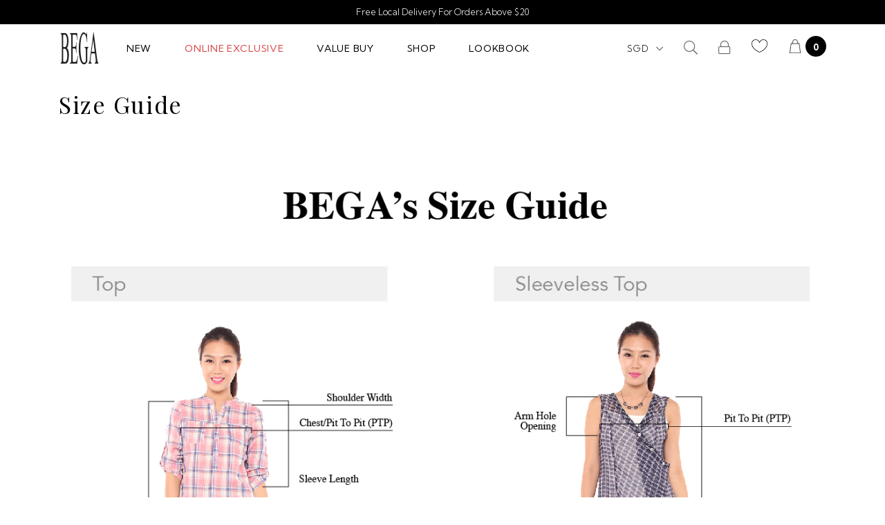

--- FILE ---
content_type: text/html; charset=utf-8
request_url: https://www.bega.com.sg/size-guide
body_size: 8427
content:
<!doctype html>
<!--[if IE 8]><html class="no-js lt-ie9" lang="en"> <![endif]-->
<!--[if IE 9 ]><html class="ie9 no-js"> <![endif]-->
<!--[if (gt IE 9)|!(IE)]><!-->
<html class="no-js">
<!--<![endif]-->

<head>
    
    <meta charset="utf-8">
    <meta http-equiv="X-UA-Compatible" content="IE=edge,chrome=1">

    
    <title>Size Guide | BEGA</title>

    
    
    <meta name="viewport" content="width=device-width,initial-scale=1,shrink-to-fit=no,maximum-scale=1.0">
    <meta name="theme-color" content="#e38b46">

    
    <link rel="shortcut icon" href="https://dnobtg4b1j4tt.cloudfront.net/sites/files/bega/bega_favicon.ico" type="image/x-icon">
<meta http-equiv="x-dns-prefetch-control" content="on">
<link rel="dns-prefetch" href="//dnobtg4b1j4tt.cloudfront.net">
<link rel="canonical" href="https://www.bega.com.sg/size-guide">
<meta property="og:title" content="Size Guide">
<meta property="og:site_name" content="BEGA">
<script type='application/ld+json'>
{
    "@context": "https://schema.org/",
    "@type": "BreadcrumbList",
    "itemListElement": [
        {
            "@type": "ListItem",
            "position": 1,
            "name": "Home",
            "item": "https://www.bega.com.sg/"
        }
    ]
}
</script>
<link type="text/css" rel="stylesheet" media="all" href="https://dnobtg4b1j4tt.cloudfront.net/assets/75d2cfaed2b97481a6ca9dd1404fed7b.css?2f7" />
<link type="text/css" rel="stylesheet" media="all" href="https://dnobtg4b1j4tt.cloudfront.net/assets/635824be229c3267c3d4149dc887b4d6.css?2f7" />
<link type="text/css" rel="stylesheet" media="all" href="https://dnobtg4b1j4tt.cloudfront.net/assets/lib/animateit/animations.min.css?2f7" />
<link type="text/css" rel="stylesheet" media="all" href="https://dnobtg4b1j4tt.cloudfront.net/assets/css/shopcada-animations.min.css?2f7" />
<link type="text/css" rel="stylesheet" media="all" href="https://dnobtg4b1j4tt.cloudfront.net/assets/lib/bxslider/jquery.bxslider.min.css?2f7" />
<link type="text/css" rel="stylesheet" media="all" href="https://dnobtg4b1j4tt.cloudfront.net/assets/lib/fontawesome5/css/all.min.css?2f7" />
<link type="text/css" rel="stylesheet" media="all" href="https://dnobtg4b1j4tt.cloudfront.net/assets/lib/bootstrap/4.6.0/css/bootstrap.min.css?2f7" />
<link type="text/css" rel="stylesheet" media="all" href="https://dnobtg4b1j4tt.cloudfront.net/assets/lib/tempus-dominus/6.7.11/css/tempus-dominus.min.css?2f7" />
<link type="text/css" rel="stylesheet" media="all" href="https://dnobtg4b1j4tt.cloudfront.net/assets/lib/swiper/6.8.4/css/swiper-bundle.min.css?2f7" />
<link type="text/css" rel="stylesheet" media="all" href="https://dnobtg4b1j4tt.cloudfront.net/sites/files/bega/css/sg01/css_9a5e3d99a97acdd652285758efec2792.css" />

    
    
        <link href='https://fonts.googleapis.com/css2?family=Playfair+Display:wght@300;400;700&display=swap' rel='stylesheet'><link href='https://fonts.googleapis.com/css2?family=Kumbh+Sans:wght@300;400;700&display=swap' rel='stylesheet'><link href='https://fonts.googleapis.com/css2?family=Kumbh+Sans&family=Playfair+Display&display=swap' rel='stylesheet'>
    

    <link rel='stylesheet' type='text/css' media='all' href='https://dnobtg4b1j4tt.cloudfront.net/sites/files/bega/assets/5992a5208ea567c1218d20bf8c50dd4f_styles.scss.css' />
    

</head>



<body id="size-guide-bega"
    class="not-front
            not-logged-in
            size-guide
            template-page
            navbar-slidein-overlap
            
             header-is-sticky
             ajax-cart-summary-sticky
            
        " 
     data-spy="scroll" data-target=".nav-wrapper" data-offset="300" 
    data-sticky-header-type="1"
>

    <div class="main-wrapper">
        
                <header class='header2 header-region'>

    
    
    <div class='header-top'>
        <div class='container-fluid container-md'>
            <div class='row align-items-center'>

                
                <div class='col-12'>
                    
                        <div 
                            id="messagebar" 
                            class='messagebar swiper-container' 
                            data-effect="carousel-fade" 
                            data-interval="4000" 
                            data-speed="800"
                            data-stop-playing-on-interaction=""
                        >
                            <div class="swiper-wrapper">
                                
                                    <div class='swiper-slide text-center'><p>Free Local Delivery For Orders Above $20</p></div>
                                
                            </div>
                            
                            
                        </div>
                    
                </div>

            </div>
        </div>
    </div>
    

    <div class='header-wrapper'>    
        <div class='header'>
            <div class='container-fluid container-md'>
                <div class='row align-items-center'>

                         
                    <div class="col-auto d-block d-lg-none">
                        <a class="nav-slidein-expander transition" data-direction="">
                            <span class="icon-bar"></span>
                            <span class="icon-bar"></span>
                            <span class="icon-bar"></span>
                            <p class="slide-in-menu-btn">MENU</p>
                        </a>
                    </div>

                    
                    <div class="col-auto text-center padding-left-zero">
                        <div class="header-logo">
                        
                            <a href="/" itemprop="url" class="site-header-logo-link">
                                <img src="https://dnobtg4b1j4tt.cloudfront.net/sites/files/bega/logo/logo_03.png" alt="BEGA" itemprop="logo">
                            </a>
                        
                        </div>
                    </div>

                    
                    <div class="col-lg position-static d-none d-lg-block">
                        
<nav class="navbar navbar-default position-static">
    <div class="main-navigation">
        <ul class="main-nav level-1">
            
                
                    <li class="main-nav-item">
                        <a href="/collection/new-in" class="main-nav-link">New</a>
                    </li>
                
            
                
                    <li class="main-nav-item">
                        <a href="/collection/online-exclusive" class="main-nav-link">Online Exclusive</a>
                    </li>
                
            
                
                    <li class="main-nav-item">
                        <a href="/collection/value-buy" class="main-nav-link">Value Buy</a>
                    </li>
                
            
                
                    <li class="main-nav-item dropdown  main-nav-has-mega" aria-haspopup="true">
                        <a href="/products" class="main-nav-link">Shop</a>
                        
                            <div class="main-nav-mega level-2">
                                <style>@media screen and (min-width: 1200px) { .vc-row-5ffe55928089f { margin-top: 30px; margin-bottom: 30px;  } }@media screen and (min-width: 992px) and (max-width: 1199px) { .vc-row-5ffe55928089f { margin-top: 30px; margin-bottom: 30px;  } }@media screen and (min-width: 768px) and (max-width: 991px) { .vc-row-5ffe55928089f { margin-top: 30px;  } }@media screen and (max-width: 767px) { .vc-row-5ffe55928089f { margin-top: 30px; ; } }</style><div  class="shopcada-grid-container animateOnce"> <div  class="shopcada-grid-row vc-row-5ffe55928089f" style=""><div  class="vc-widget vc-column-5ffe55966961e vc-widget-text shopcada-grid-col-xs-12 shopcada-grid-col-sm-12 shopcada-grid-col-md-2 shopcada-grid-col-lg-2 shopcada-grid-hidden-xs shopcada-grid-hidden-sm shopcada-grid-no-gutter"><div class='vc-widget-textbody vc-5ffe55966961e'><div class='vc-body'><h3 class="mega-menu-h3"><span><a href="/category/tops"><strong>TOP</strong></a></span></h3>
<p><span><a href="/category/tops/sleeveless"><span>Sleeveless</span></a></span></p>
<p><span><a href="/category/tops/short-sleeves">Short sleeves</a></span></p>
<p><span><a href="/category/tops/long-sleeves">Long sleeves</a></span></p>
<p><span><a href="/category/tops/basic">Basic</a></span></p>
<p><span><a href="/category/tops/blouse">Blouse</a></span></p>
<h3 class="mega-menu-h3">&nbsp;</h3>
<h3 class="mega-menu-h3"><span><a href="/category/bottoms"><strong>BOTTOMS</strong></a></span></h3>
<p><span><strong><a href="/category/bottoms/skirts"></a></strong><a href="/category/bottoms/skirts"><span>Skirts</span></a></span></p>
<p><span><a href="/category/bottoms/shorts">Shorts</a></span></p>
<p><span><a href="/category/bottoms/pants">Pants</a></span></p>
<p><span><a href="/category/bottoms/jeans">Jeans</a></span></p>
<p></p></div></div></div><div  class="vc-widget vc-column-5ffe55abe01fc vc-widget-text shopcada-grid-col-xs-12 shopcada-grid-col-sm-12 shopcada-grid-col-md-2 shopcada-grid-col-lg-2 shopcada-grid-hidden-xs shopcada-grid-hidden-sm"><div class='vc-widget-textbody vc-5ffe55abe01fc'><div class='vc-body'><h3 class="mega-menu-h3"><span><a href="/category/dresses"><strong>DRESSES</strong></a></span></h3>
<p><span><a href="/category/dresses/mini">Mini</a></span></p>
<p><span><a href="/category/dresses/midi">Midi</a></span></p>
<p><span>&nbsp;</span></p>
<h3 class="mega-menu-h3"><span><a href="/category/one-pieces"><strong>ONE PIECES</strong></a></span></h3>
<p><span><a href="/category/one-pieces/rompers">Rompers</a></span></p>
<p><span><a href="/category/one-pieces/jumpsuit">Jumpsuits</a></span></p></div></div></div><div  class="vc-widget vc-column-5ffe55ac26fb6 vc-widget-text shopcada-grid-col-xs-12 shopcada-grid-col-sm-12 shopcada-grid-col-md-2 shopcada-grid-col-lg-2 shopcada-grid-hidden-xs shopcada-grid-hidden-sm"><div class='vc-widget-textbody vc-5ffe55ac26fb6'><div class='vc-body'><h3 class="mega-menu-h3"><span><a href="/category/outerwear"><strong>OUTERWEAR</strong></a></span></h3>
<p><span><a href="/category/outerwear/jackets">Jackets</a></span></p>
<p><span><a href="/category/outerwear/blazers">Blazers</a></span></p>
<p><span><a href="/category/outerwear/vest">Vest</a></span></p>
<p><span>&nbsp;</span></p>
<h3 class="mega-menu-h3"><span><a href="/category/knit-sweaters"><strong>KNIT/SWEATERS</strong></a></span></h3>
<p><span><a href="/category/knit-sweaters/tops">Tops</a></span></p>
<p><span><a href="/category/knit-sweaters/bottoms">Bottoms</a></span></p>
<p><span><a href="/category/knit-sweaters/outerwears">Outerwear</a></span></p></div></div></div><div  class="vc-widget vc-column-5ffe55ac8b494 vc-widget-text shopcada-grid-col-xs-12 shopcada-grid-col-sm-12 shopcada-grid-col-md-2 shopcada-grid-col-lg-2 shopcada-grid-hidden-xs shopcada-grid-hidden-sm"><div class='vc-widget-textbody vc-5ffe55ac8b494'><div class='vc-body'><h3 class="mega-menu-h3"><span><a href="/category/accesories"><strong>ACCESSORIES</strong></a></span></h3>
<p><span>&nbsp;</span></p>
<h3 class="mega-menu-h3"><a href="/collection/sale"><span><strong>SALE</strong></span></a></h3>
<p><span><strong>&nbsp;</strong></span></p>
<h3 class="mega-menu-h3"><a href="/collection/online-exclusive"><strong>ONLINE EXCLUSIVE</strong></a></h3>
<p><span><strong>&nbsp;</strong></span></p>
<h3 class="mega-menu-h3"><span><a href="/collection/value-buy"><strong>VALUE BUY</strong></a></span></h3>
<p><span>&nbsp;</span></p>
<h3 class="mega-menu-h3"><span><strong>OCCASIONS</strong></span></h3>
<p><span><a href="/occasions/party"><span>Party</span></a></span></p>
<p><span><a href="/occasions/cny">CNY</a></span></p>
<p><span><a href="/occasions/casual">Casual</a></span></p>
<p><span><a href="/occasions/works">Works</a></span></p>
<p><span><a href="/occasions/basic">Basic</a></span></p>
<p></p></div></div></div><div  class="vc-widget vc-column-5ffe562d16466 vc-widget-text shopcada-grid-col-xs-12 shopcada-grid-col-sm-12 shopcada-grid-col-md-4 shopcada-grid-col-lg-4 shopcada-grid-hidden-xs shopcada-grid-hidden-sm"><div class='vc-widget-textbody vc-5ffe562d16466'><div class='vc-body'><p><img src="https://dnobtg4b1j4tt.cloudfront.net/sites/files/bega/Mega-menu-pic_03.jpg" width="360" height="360" class="shopcada-grid-hidden-xs shopcada-grid-hidden-sm" caption="false"></p></div></div></div><div  class="vc-widget vc-column-5ffe568829753 vc-widget-text shopcada-grid-col-xs-12 shopcada-grid-col-sm-12 shopcada-grid-col-md-12 shopcada-grid-col-lg-12 shopcada-grid-hidden-md shopcada-grid-hidden-lg"><div class='vc-widget-textbody vc-5ffe568829753'><div class='vc-body'><h3 class="mega-menu-h3"><span><a href="/category/tops"><strong>TOP</strong></a></span></h3>
<p><span><a href="/category/tops/sleeveless"><span>Sleeveless</span></a></span></p>
<p><span><a href="/category/tops/short-sleeves">Short sleeves</a></span></p>
<p><span><a href="/category/tops/long-sleeves">Long sleeves</a></span></p>
<p><span><a href="/category/tops/basic">Basic</a></span></p>
<p><span><a href="/category/tops/blouse">Blouse</a></span></p></div></div></div><div  class="vc-widget vc-column-5ffe56d25d381 vc-widget-text shopcada-grid-col-xs-12 shopcada-grid-col-sm-12 shopcada-grid-col-md-12 shopcada-grid-col-lg-12 shopcada-grid-hidden-md shopcada-grid-hidden-lg"><div class='vc-widget-textbody vc-5ffe56d25d381'><div class='vc-body'><h3 class="mega-menu-h3"><span><a href="/category/bottoms"><strong>BOTTOMS</strong></a></span></h3>
<p><span><strong><a href="/category/bottoms/skirts"></a></strong><a href="/category/bottoms/skirts"><span>Skirts</span></a></span></p>
<p><span><a href="/category/bottoms/skorts">Skorts</a></span></p>
<p><span><a href="/category/bottoms/shorts">Shorts</a></span></p>
<p><span><a href="/category/bottoms/pants">Pants</a></span></p>
<p><span><a href="/category/bottoms/jeans">Jeans</a></span></p>
<p></p></div></div></div><div  class="vc-widget vc-column-5ffe56e85ec5d vc-widget-text shopcada-grid-col-xs-12 shopcada-grid-col-sm-12 shopcada-grid-col-md-12 shopcada-grid-col-lg-12 shopcada-grid-hidden-md shopcada-grid-hidden-lg"><div class='vc-widget-textbody vc-5ffe56e85ec5d'><div class='vc-body'><h3 class="mega-menu-h3"><span><a href="/category/dresses"><strong>DRESSES</strong></a></span></h3>
<p><span><a href="/category/dresses/mini">Mini</a></span></p>
<p><span><a href="/category/dresses/midi">Midi</a></span></p></div></div></div><div  class="vc-widget vc-column-5ffe5707113c0 vc-widget-text shopcada-grid-col-xs-12 shopcada-grid-col-sm-12 shopcada-grid-col-md-12 shopcada-grid-col-lg-12 shopcada-grid-hidden-md shopcada-grid-hidden-lg"><div class='vc-widget-textbody vc-5ffe5707113c0'><div class='vc-body'><h3 class="mega-menu-h3"><span><a href="/category/one-pieces"><strong>ONE PIECES</strong></a></span></h3>
<p><span><a href="/category/one-pieces/rompers">Rompers</a></span></p>
<p><span><a href="/category/one-pieces/jumpsuits">Jumpsuits</a></span></p></div></div></div><div  class="vc-widget vc-column-5ffe57172cb6f vc-widget-text shopcada-grid-col-xs-12 shopcada-grid-col-sm-12 shopcada-grid-col-md-12 shopcada-grid-col-lg-12 shopcada-grid-hidden-md shopcada-grid-hidden-lg"><div class='vc-widget-textbody vc-5ffe57172cb6f'><div class='vc-body'><h3 class="mega-menu-h3"><span><a href="/category/outerwear"><strong>OUTERWEAR</strong></a></span></h3>
<p><span><a href="/category/outerwear/jackets">Jackets</a></span></p>
<p><span><a href="/category/outerwear/blazers">Blazers</a></span></p>
<p><span><a href="/category/outerwear/vest">Vest</a></span></p></div></div></div><div  class="vc-widget vc-column-5ffe57193b918 vc-widget-text shopcada-grid-col-xs-12 shopcada-grid-col-sm-12 shopcada-grid-col-md-12 shopcada-grid-col-lg-12 shopcada-grid-hidden-md shopcada-grid-hidden-lg"><div class='vc-widget-textbody vc-5ffe57193b918'><div class='vc-body'><h3 class="mega-menu-h3"><span><a href="/category/knit-sweaters"><strong>KNIT/SWEATERS</strong></a></span></h3>
<p><span><a href="/category/knit-sweaters/tops">Tops</a></span></p>
<p><span><a href="/category/knit-sweaters/bottoms">Bottoms</a></span></p>
<p><span><a href="/category/knit-sweaters/outerwears">Outerwear</a></span></p></div></div></div><div  class="vc-widget vc-column-5ffe571961b81 vc-widget-text shopcada-grid-col-xs-12 shopcada-grid-col-sm-12 shopcada-grid-col-md-12 shopcada-grid-col-lg-12 shopcada-grid-hidden-md shopcada-grid-hidden-lg"><div class='vc-widget-textbody vc-5ffe571961b81'><div class='vc-body'><h3 class="mega-menu-h3"><span><a href="/category/accesories"><strong>ACCESSORIES</strong></a></span></h3></div></div></div><div  class="vc-widget vc-column-5ffe57198dc49 vc-widget-text shopcada-grid-col-xs-12 shopcada-grid-col-sm-12 shopcada-grid-col-md-12 shopcada-grid-col-lg-12 shopcada-grid-hidden-md shopcada-grid-hidden-lg"><div class='vc-widget-textbody vc-5ffe57198dc49'><div class='vc-body'><h3 class="mega-menu-h3"><span><strong><a href="/collection/sale">SALE</a></strong></span></h3></div></div></div><div  class="vc-widget vc-column-5fffc10939bcb vc-widget-text shopcada-grid-col-xs-12 shopcada-grid-col-sm-12 shopcada-grid-col-md-12 shopcada-grid-col-lg-12 shopcada-grid-hidden-md shopcada-grid-hidden-lg"><div class='vc-widget-textbody vc-5fffc10939bcb'><div class='vc-body'><h3 class="mega-menu-h3"><a href="/collection/online-exclusive"><strong>ONLINE EXCLUSIVE</strong></a></h3></div></div></div><div  class="vc-widget vc-column-5ffe5769db4ea vc-widget-text shopcada-grid-col-xs-12 shopcada-grid-col-sm-12 shopcada-grid-col-md-12 shopcada-grid-col-lg-12 shopcada-grid-hidden-md shopcada-grid-hidden-lg"><div class='vc-widget-textbody vc-5ffe5769db4ea'><div class='vc-body'><h3 class="mega-menu-h3"><span><a href="/collection/value-buy"><strong>VALUE BUY</strong></a></span></h3></div></div></div><div  class="vc-widget vc-column-5ffe576a961ce vc-widget-text shopcada-grid-col-xs-12 shopcada-grid-col-sm-12 shopcada-grid-col-md-12 shopcada-grid-col-lg-12 shopcada-grid-hidden-md shopcada-grid-hidden-lg"><div class='vc-widget-textbody vc-5ffe576a961ce'><div class='vc-body'><h3 class="mega-menu-h3"><span><strong>OCCASIONS</strong></span></h3>
<p><span><a href="/occasions/party"><span>Party</span></a></span></p>
<p><span><a href="/occasions/cny">CNY</a></span></p>
<p><span><a href="/occasions/casual">Casual</a></span></p>
<p><span><a href="/occasions/works">Works</a></span></p>
<p><span><a href="/occasions/basic">Basic</a></span></p></div></div></div></div></div>
                            </div>
                        
                    </li>
                
            
                
                    <li class="main-nav-item">
                        <a href="/lookbook" class="main-nav-link">Lookbook</a>
                    </li>
                
            
        </ul>
    </div>
</nav>
                    </div>

                    
                    <div class='col-auto position-static'>
                        <ul class="customer-links text-right">
                            
                            
                            <li class="currency d-none d-lg-block">
                                <form action="/callback/form"  accept-charset="UTF-8" method="post" id="uc-currency-alt-picker" class="uc_currency_alt_picker"><div id="edit-currency-wrapper" class="form-item"><span class='select'><select id='edit-currency' name='currency'><option value='SGD' selected data-image=''>SGD</option><option value='AUD'  data-image=''>AUD</option><option value='EUR'  data-image=''>EUR</option><option value='GBP'  data-image=''>GBP</option><option value='IDR'  data-image=''>IDR</option><option value='MMK'  data-image=''>MMK</option><option value='MYR'  data-image=''>MYR</option><option value='NZD'  data-image=''>NZD</option><option value='PHP'  data-image=''>PHP</option><option value='THB'  data-image=''>THB</option><option value='USD'  data-image=''>USD</option><option value='VND'  data-image=''>VND</option></select></span></div><input type="hidden" name="form_build_id" id="form-77a1a588a692c5e77933106720e73aff" value="form-77a1a588a692c5e77933106720e73aff"  />
<input type="hidden" name="form_id" id="edit-uc-currency-alt-picker" value="uc_currency_alt_picker"  />
</form>
                            </li>
                            
                            <li class="search"><a class="search-link" href="javascript:void(0);"><i class="fal fa-search"></i></a></li>
                            
                                <li class="login d-none d-lg-block"><a class="login-link" href="/account/login"><i class="fal fa-lock"></i></a></li>
                                <li class="wishlist">
                                    <a class="wishlist-link" href="/account/wishlist">
                                        <i class="wishlist-link-icon"></i>
                                    </a>
                                </li>
                            
                            
                            <li class="cart">
                                <a class="cart-link" href="/cart" class="cart">
                                    <!-- <i class="fal fa-shopping-bag"></i> -->
                                    <i class="cart-link-icon"></i>
                                    <span class="cartinfo d-sm-inline-block">
                                        <span class="cartcount"></span>
                                    </span>
                                </a>
                            </li>
                        </ul>
                    </div>

                </div>
            </div>
        </div><!-- //header -->

        
        

        
            <nav class="navbar navbar-slidein d-none">
    <div class="nav-slidein-content">

        
        <div class="navbar-slidein-close"></div>
        <div class="navbar-slidein-overlay"></div>
        

        

        <div class="nav-slidein-content-section top-navigation">
            <ul class="customer-links">
            
                <li class="login"><a href="/account/login">Login</a></li>
            
             </ul>
        </div>
        
        <div id="demo" class="collapse">
            <ul class="account-collapse-style">
            <li class="collapse-item"><a class="collapse-link" href="/account">My Account</a></li>
            <li class="collapse-item"><a class="collapse-link" href="/account/wishlist">My Wishlist</a></li>
            <li class="collapse-item"><a class="collapse-link" href="/account/orders">My Order</a></li>
            <li class="collapse-item"><a class="collapse-link" href="/account/addresses">My Address</a></li>
            <li class="collapse-item"><a class="collapse-link" href="/logout">Logout</a></li>
            </ul>
        </div>
        <div class="nav-slidein-content-section main-navigation">
            <ul class="main-nav level-1">
                <!-- 
                
                <li class="main-nav-item">
                    <form action="/callback/form"  accept-charset="UTF-8" method="post" id="uc-currency-alt-picker-1" class="uc_currency_alt_picker"><div id="edit-currency-wrapper" class="form-item"><span class='select'><select id='edit-currency' name='currency'><option value='SGD' selected data-image=''>SGD</option><option value='AUD'  data-image=''>AUD</option><option value='EUR'  data-image=''>EUR</option><option value='GBP'  data-image=''>GBP</option><option value='IDR'  data-image=''>IDR</option><option value='MMK'  data-image=''>MMK</option><option value='MYR'  data-image=''>MYR</option><option value='NZD'  data-image=''>NZD</option><option value='PHP'  data-image=''>PHP</option><option value='THB'  data-image=''>THB</option><option value='USD'  data-image=''>USD</option><option value='VND'  data-image=''>VND</option></select></span></div><input type="hidden" name="form_build_id" id="form-fae33125d5be6abf955fbe9ecb36e2b4" value="form-fae33125d5be6abf955fbe9ecb36e2b4"  />
<input type="hidden" name="form_id" id="edit-uc-currency-alt-picker-1" value="uc_currency_alt_picker"  />
</form>
                </li>
                 -->
                
                    
                        <li class="main-nav-item">
                            <a href="/collection/new-in" class="main-nav-link">New</a>
                        </li>
                    
                
                    
                        <li class="main-nav-item">
                            <a href="/collection/online-exclusive" class="main-nav-link">Online Exclusive</a>
                        </li>
                    
                
                    
                        <li class="main-nav-item">
                            <a href="/collection/value-buy" class="main-nav-link">Value Buy</a>
                        </li>
                    
                
                    
                        <li class="main-nav-item dropdown main-nav-has-mega" aria-haspopup="true">
                            <a href="/products" class="main-nav-link">Shop<span class="caret"></span></a>
                            
                            
                                <div class="main-nav-mega level-2">
                                    <style>@media screen and (min-width: 1200px) { .vc-row-5ffe55928089f { margin-top: 30px; margin-bottom: 30px;  } }@media screen and (min-width: 992px) and (max-width: 1199px) { .vc-row-5ffe55928089f { margin-top: 30px; margin-bottom: 30px;  } }@media screen and (min-width: 768px) and (max-width: 991px) { .vc-row-5ffe55928089f { margin-top: 30px;  } }@media screen and (max-width: 767px) { .vc-row-5ffe55928089f { margin-top: 30px; ; } }</style><div  class="shopcada-grid-container animateOnce"> <div  class="shopcada-grid-row vc-row-5ffe55928089f" style=""><div  class="vc-widget vc-column-5ffe55966961e vc-widget-text shopcada-grid-col-xs-12 shopcada-grid-col-sm-12 shopcada-grid-col-md-2 shopcada-grid-col-lg-2 shopcada-grid-hidden-xs shopcada-grid-hidden-sm shopcada-grid-no-gutter"><div class='vc-widget-textbody vc-5ffe55966961e'><div class='vc-body'><h3 class="mega-menu-h3"><span><a href="/category/tops"><strong>TOP</strong></a></span></h3>
<p><span><a href="/category/tops/sleeveless"><span>Sleeveless</span></a></span></p>
<p><span><a href="/category/tops/short-sleeves">Short sleeves</a></span></p>
<p><span><a href="/category/tops/long-sleeves">Long sleeves</a></span></p>
<p><span><a href="/category/tops/basic">Basic</a></span></p>
<p><span><a href="/category/tops/blouse">Blouse</a></span></p>
<h3 class="mega-menu-h3">&nbsp;</h3>
<h3 class="mega-menu-h3"><span><a href="/category/bottoms"><strong>BOTTOMS</strong></a></span></h3>
<p><span><strong><a href="/category/bottoms/skirts"></a></strong><a href="/category/bottoms/skirts"><span>Skirts</span></a></span></p>
<p><span><a href="/category/bottoms/shorts">Shorts</a></span></p>
<p><span><a href="/category/bottoms/pants">Pants</a></span></p>
<p><span><a href="/category/bottoms/jeans">Jeans</a></span></p>
<p></p></div></div></div><div  class="vc-widget vc-column-5ffe55abe01fc vc-widget-text shopcada-grid-col-xs-12 shopcada-grid-col-sm-12 shopcada-grid-col-md-2 shopcada-grid-col-lg-2 shopcada-grid-hidden-xs shopcada-grid-hidden-sm"><div class='vc-widget-textbody vc-5ffe55abe01fc'><div class='vc-body'><h3 class="mega-menu-h3"><span><a href="/category/dresses"><strong>DRESSES</strong></a></span></h3>
<p><span><a href="/category/dresses/mini">Mini</a></span></p>
<p><span><a href="/category/dresses/midi">Midi</a></span></p>
<p><span>&nbsp;</span></p>
<h3 class="mega-menu-h3"><span><a href="/category/one-pieces"><strong>ONE PIECES</strong></a></span></h3>
<p><span><a href="/category/one-pieces/rompers">Rompers</a></span></p>
<p><span><a href="/category/one-pieces/jumpsuit">Jumpsuits</a></span></p></div></div></div><div  class="vc-widget vc-column-5ffe55ac26fb6 vc-widget-text shopcada-grid-col-xs-12 shopcada-grid-col-sm-12 shopcada-grid-col-md-2 shopcada-grid-col-lg-2 shopcada-grid-hidden-xs shopcada-grid-hidden-sm"><div class='vc-widget-textbody vc-5ffe55ac26fb6'><div class='vc-body'><h3 class="mega-menu-h3"><span><a href="/category/outerwear"><strong>OUTERWEAR</strong></a></span></h3>
<p><span><a href="/category/outerwear/jackets">Jackets</a></span></p>
<p><span><a href="/category/outerwear/blazers">Blazers</a></span></p>
<p><span><a href="/category/outerwear/vest">Vest</a></span></p>
<p><span>&nbsp;</span></p>
<h3 class="mega-menu-h3"><span><a href="/category/knit-sweaters"><strong>KNIT/SWEATERS</strong></a></span></h3>
<p><span><a href="/category/knit-sweaters/tops">Tops</a></span></p>
<p><span><a href="/category/knit-sweaters/bottoms">Bottoms</a></span></p>
<p><span><a href="/category/knit-sweaters/outerwears">Outerwear</a></span></p></div></div></div><div  class="vc-widget vc-column-5ffe55ac8b494 vc-widget-text shopcada-grid-col-xs-12 shopcada-grid-col-sm-12 shopcada-grid-col-md-2 shopcada-grid-col-lg-2 shopcada-grid-hidden-xs shopcada-grid-hidden-sm"><div class='vc-widget-textbody vc-5ffe55ac8b494'><div class='vc-body'><h3 class="mega-menu-h3"><span><a href="/category/accesories"><strong>ACCESSORIES</strong></a></span></h3>
<p><span>&nbsp;</span></p>
<h3 class="mega-menu-h3"><a href="/collection/sale"><span><strong>SALE</strong></span></a></h3>
<p><span><strong>&nbsp;</strong></span></p>
<h3 class="mega-menu-h3"><a href="/collection/online-exclusive"><strong>ONLINE EXCLUSIVE</strong></a></h3>
<p><span><strong>&nbsp;</strong></span></p>
<h3 class="mega-menu-h3"><span><a href="/collection/value-buy"><strong>VALUE BUY</strong></a></span></h3>
<p><span>&nbsp;</span></p>
<h3 class="mega-menu-h3"><span><strong>OCCASIONS</strong></span></h3>
<p><span><a href="/occasions/party"><span>Party</span></a></span></p>
<p><span><a href="/occasions/cny">CNY</a></span></p>
<p><span><a href="/occasions/casual">Casual</a></span></p>
<p><span><a href="/occasions/works">Works</a></span></p>
<p><span><a href="/occasions/basic">Basic</a></span></p>
<p></p></div></div></div><div  class="vc-widget vc-column-5ffe562d16466 vc-widget-text shopcada-grid-col-xs-12 shopcada-grid-col-sm-12 shopcada-grid-col-md-4 shopcada-grid-col-lg-4 shopcada-grid-hidden-xs shopcada-grid-hidden-sm"><div class='vc-widget-textbody vc-5ffe562d16466'><div class='vc-body'><p><img src="https://dnobtg4b1j4tt.cloudfront.net/sites/files/bega/Mega-menu-pic_03.jpg" width="360" height="360" class="shopcada-grid-hidden-xs shopcada-grid-hidden-sm" caption="false"></p></div></div></div><div  class="vc-widget vc-column-5ffe568829753 vc-widget-text shopcada-grid-col-xs-12 shopcada-grid-col-sm-12 shopcada-grid-col-md-12 shopcada-grid-col-lg-12 shopcada-grid-hidden-md shopcada-grid-hidden-lg"><div class='vc-widget-textbody vc-5ffe568829753'><div class='vc-body'><h3 class="mega-menu-h3"><span><a href="/category/tops"><strong>TOP</strong></a></span></h3>
<p><span><a href="/category/tops/sleeveless"><span>Sleeveless</span></a></span></p>
<p><span><a href="/category/tops/short-sleeves">Short sleeves</a></span></p>
<p><span><a href="/category/tops/long-sleeves">Long sleeves</a></span></p>
<p><span><a href="/category/tops/basic">Basic</a></span></p>
<p><span><a href="/category/tops/blouse">Blouse</a></span></p></div></div></div><div  class="vc-widget vc-column-5ffe56d25d381 vc-widget-text shopcada-grid-col-xs-12 shopcada-grid-col-sm-12 shopcada-grid-col-md-12 shopcada-grid-col-lg-12 shopcada-grid-hidden-md shopcada-grid-hidden-lg"><div class='vc-widget-textbody vc-5ffe56d25d381'><div class='vc-body'><h3 class="mega-menu-h3"><span><a href="/category/bottoms"><strong>BOTTOMS</strong></a></span></h3>
<p><span><strong><a href="/category/bottoms/skirts"></a></strong><a href="/category/bottoms/skirts"><span>Skirts</span></a></span></p>
<p><span><a href="/category/bottoms/skorts">Skorts</a></span></p>
<p><span><a href="/category/bottoms/shorts">Shorts</a></span></p>
<p><span><a href="/category/bottoms/pants">Pants</a></span></p>
<p><span><a href="/category/bottoms/jeans">Jeans</a></span></p>
<p></p></div></div></div><div  class="vc-widget vc-column-5ffe56e85ec5d vc-widget-text shopcada-grid-col-xs-12 shopcada-grid-col-sm-12 shopcada-grid-col-md-12 shopcada-grid-col-lg-12 shopcada-grid-hidden-md shopcada-grid-hidden-lg"><div class='vc-widget-textbody vc-5ffe56e85ec5d'><div class='vc-body'><h3 class="mega-menu-h3"><span><a href="/category/dresses"><strong>DRESSES</strong></a></span></h3>
<p><span><a href="/category/dresses/mini">Mini</a></span></p>
<p><span><a href="/category/dresses/midi">Midi</a></span></p></div></div></div><div  class="vc-widget vc-column-5ffe5707113c0 vc-widget-text shopcada-grid-col-xs-12 shopcada-grid-col-sm-12 shopcada-grid-col-md-12 shopcada-grid-col-lg-12 shopcada-grid-hidden-md shopcada-grid-hidden-lg"><div class='vc-widget-textbody vc-5ffe5707113c0'><div class='vc-body'><h3 class="mega-menu-h3"><span><a href="/category/one-pieces"><strong>ONE PIECES</strong></a></span></h3>
<p><span><a href="/category/one-pieces/rompers">Rompers</a></span></p>
<p><span><a href="/category/one-pieces/jumpsuits">Jumpsuits</a></span></p></div></div></div><div  class="vc-widget vc-column-5ffe57172cb6f vc-widget-text shopcada-grid-col-xs-12 shopcada-grid-col-sm-12 shopcada-grid-col-md-12 shopcada-grid-col-lg-12 shopcada-grid-hidden-md shopcada-grid-hidden-lg"><div class='vc-widget-textbody vc-5ffe57172cb6f'><div class='vc-body'><h3 class="mega-menu-h3"><span><a href="/category/outerwear"><strong>OUTERWEAR</strong></a></span></h3>
<p><span><a href="/category/outerwear/jackets">Jackets</a></span></p>
<p><span><a href="/category/outerwear/blazers">Blazers</a></span></p>
<p><span><a href="/category/outerwear/vest">Vest</a></span></p></div></div></div><div  class="vc-widget vc-column-5ffe57193b918 vc-widget-text shopcada-grid-col-xs-12 shopcada-grid-col-sm-12 shopcada-grid-col-md-12 shopcada-grid-col-lg-12 shopcada-grid-hidden-md shopcada-grid-hidden-lg"><div class='vc-widget-textbody vc-5ffe57193b918'><div class='vc-body'><h3 class="mega-menu-h3"><span><a href="/category/knit-sweaters"><strong>KNIT/SWEATERS</strong></a></span></h3>
<p><span><a href="/category/knit-sweaters/tops">Tops</a></span></p>
<p><span><a href="/category/knit-sweaters/bottoms">Bottoms</a></span></p>
<p><span><a href="/category/knit-sweaters/outerwears">Outerwear</a></span></p></div></div></div><div  class="vc-widget vc-column-5ffe571961b81 vc-widget-text shopcada-grid-col-xs-12 shopcada-grid-col-sm-12 shopcada-grid-col-md-12 shopcada-grid-col-lg-12 shopcada-grid-hidden-md shopcada-grid-hidden-lg"><div class='vc-widget-textbody vc-5ffe571961b81'><div class='vc-body'><h3 class="mega-menu-h3"><span><a href="/category/accesories"><strong>ACCESSORIES</strong></a></span></h3></div></div></div><div  class="vc-widget vc-column-5ffe57198dc49 vc-widget-text shopcada-grid-col-xs-12 shopcada-grid-col-sm-12 shopcada-grid-col-md-12 shopcada-grid-col-lg-12 shopcada-grid-hidden-md shopcada-grid-hidden-lg"><div class='vc-widget-textbody vc-5ffe57198dc49'><div class='vc-body'><h3 class="mega-menu-h3"><span><strong><a href="/collection/sale">SALE</a></strong></span></h3></div></div></div><div  class="vc-widget vc-column-5fffc10939bcb vc-widget-text shopcada-grid-col-xs-12 shopcada-grid-col-sm-12 shopcada-grid-col-md-12 shopcada-grid-col-lg-12 shopcada-grid-hidden-md shopcada-grid-hidden-lg"><div class='vc-widget-textbody vc-5fffc10939bcb'><div class='vc-body'><h3 class="mega-menu-h3"><a href="/collection/online-exclusive"><strong>ONLINE EXCLUSIVE</strong></a></h3></div></div></div><div  class="vc-widget vc-column-5ffe5769db4ea vc-widget-text shopcada-grid-col-xs-12 shopcada-grid-col-sm-12 shopcada-grid-col-md-12 shopcada-grid-col-lg-12 shopcada-grid-hidden-md shopcada-grid-hidden-lg"><div class='vc-widget-textbody vc-5ffe5769db4ea'><div class='vc-body'><h3 class="mega-menu-h3"><span><a href="/collection/value-buy"><strong>VALUE BUY</strong></a></span></h3></div></div></div><div  class="vc-widget vc-column-5ffe576a961ce vc-widget-text shopcada-grid-col-xs-12 shopcada-grid-col-sm-12 shopcada-grid-col-md-12 shopcada-grid-col-lg-12 shopcada-grid-hidden-md shopcada-grid-hidden-lg"><div class='vc-widget-textbody vc-5ffe576a961ce'><div class='vc-body'><h3 class="mega-menu-h3"><span><strong>OCCASIONS</strong></span></h3>
<p><span><a href="/occasions/party"><span>Party</span></a></span></p>
<p><span><a href="/occasions/cny">CNY</a></span></p>
<p><span><a href="/occasions/casual">Casual</a></span></p>
<p><span><a href="/occasions/works">Works</a></span></p>
<p><span><a href="/occasions/basic">Basic</a></span></p></div></div></div></div></div>
                                </div>
                            
                        </li>
                    
                
                    
                        <li class="main-nav-item">
                            <a href="/lookbook" class="main-nav-link">Lookbook</a>
                        </li>
                    
                
                
            </ul>
        </div>
    </div>
</nav>

        

        
        <div class="search-popup">
            <div class="overlay"></div>
            <div class="search-popup-content">
                <div class="container">
                    <div class="search-products-form">
                        <form action="/callback/form"  accept-charset="UTF-8" method="post" id="webcada-listing-search-products-form"><div class="form-item element-type-textfield" id="edit-keyword-wrapper">
 <input type="text" maxlength="128" name="keyword" id="edit-keyword" size="40" value="" placeholder="enter keyword" required="" class="form-text" />
</div>
<input type="submit" name="op" id="edit-submit" value="Search"  class="notranslate form-submit" />
<input type="hidden" name="form_build_id" id="form-a31738e8e0a04beac0aa7ff09cf5bc77" value="form-a31738e8e0a04beac0aa7ff09cf5bc77"  />
<input type="hidden" name="form_id" id="edit-webcada-listing-search-products-form" value="webcada_listing_search_products_form"  />
</form>
                    </div>
                    <!-- <i class="fal fa-times search-close"></i> -->
                </div>
            </div>
        </div>
    </div>
</header>
            

        

        <main role="main">
            

            <!-- 
             -->
            
                <article class='content'>
    
        <div class='container-fluid container-md'>
            <h1>Size Guide</h1>
        </div>
    
    
        <div class='article-body'>
            <style>@media screen and (min-width: 1200px) { .vc-row-602b395324923 { margin-top: 30px; margin-bottom: 30px;  } }@media screen and (min-width: 992px) and (max-width: 1199px) { .vc-row-602b395324923 { margin-top: 30px; margin-bottom: 30px;  } }@media screen and (min-width: 768px) and (max-width: 991px) { .vc-row-602b395324923 { margin-top: 30px; margin-bottom: 30px;  } }@media screen and (max-width: 767px) { .vc-row-602b395324923 { margin-top: 30px; margin-bottom: 30px; ; } }</style><div  class="shopcada-grid-container animateOnce"> <div  class="shopcada-grid-row vc-row-602b395324923" style=""><div  class="vc-widget vc-column-602b39532494a vc-widget-text shopcada-grid-col-xs-12 shopcada-grid-col-sm-12 shopcada-grid-col-md-12 shopcada-grid-col-lg-12"><div class='vc-widget-textbody vc-602b39532494a'><div class='vc-body'><p><img src="https://dnobtg4b1j4tt.cloudfront.net/sites/files/bega/bega-size-chart_1-02_0.jpg" alt="" /></p></div></div></div></div></div>
        </div>    
    

</article>

            
        </main>

        
                <footer class="site-footer">
    
    
    <div class='footer-top text-center text-md-center text-lg-center'>
        <div class='container-fluid container-md'>
            <div class='row'>
                <div class='col'>
                    <div id="block-mailchimp2-mailchimp2" class="block block-mailchimp2">
        <h2>SUBSCRIBE TO OUR  NEWSLETTER</h2>
    
    <div class="content">
        <div class='message'><p>Receive our weekly updates and special promotions</p></div><form action="/size-guide"  accept-charset="UTF-8" method="post" id="mailchimp2-mailing-content" class="mailchimp2-mailing-content fal"><div class="form-item element-type-textfield" id="edit-spamtracker111-wrapper">
 <input type="text" maxlength="128" name="spamtracker111" id="edit-spamtracker111" size="60" value="" style="position:absolute;left:-300000em;outline:none;" class="form-text noplaceholder" autocomplete="off" />
</div>
<div class="form-item element-type-email" id="edit-email-wrapper">
 <input type="email" maxlength="128" name="email" id="edit-email" size="60" value="" placeholder="" class="form-text form-email" />
</div>
<input type="submit" name="op" id="edit-submit-1" value=""  class="notranslate form-submit primary fal" />
<input type="hidden" name="form_build_id" id="form-b9cc0aa06f2554a2c547e71d43a3217f" value="form-b9cc0aa06f2554a2c547e71d43a3217f"  />
<input type="hidden" name="form_id" id="edit-mailchimp2-mailing-content" value="mailchimp2_mailing_content"  />
</form>    </div>
</div>
                </div>
            </div>
        </div>
    </div>
    

    <div class='footer'>
        <div class='container-fluid container-md'>
            <div class='row'>
                <div id='footer1' class='footer-col col-12 col-md-6 col-lg-3'>
                    <div id="block-menu-menu-aboutus" class="block block-menu">
        <h2>ABOUT US</h2>
    
    <div class="content">
        <ul class="menu"><li class="leaf first li-page-1"><a href="/brand-profile" title="" id="menu-330" class="page-1">Brand Profile</a></li>
<li class="leaf li-page-25"><a href="/franchising" title="" id="menu-502" class="page-25">Franchising</a></li>
<li class="leaf li-page-23"><a href="/store-locator" title="" id="menu-500" class="page-23">Store Locator</a></li>
<li class="leaf li-page-3"><a href="/privacy-policy" title="Privacy Policy" id="menu-334" class="page-3">Privacy Policy</a></li>
<li class="leaf li-page-24"><a href="/careers" title="" id="menu-503" class="page-24">Careers</a></li>
<li class="leaf last li-page-2"><a href="/terms-and-conditions" title="Terms and Conditions" id="menu-333" class="page-2">Terms & Conditions</a></li>
</ul>    </div>
</div>
                </div>
                <div id='footer2' class='footer-col col-12 col-md-6 col-lg-3'>
                    <div id="block-menu-menu-customercare" class="block block-menu">
        <h2>CUSTOMER CARE</h2>
    
    <div class="content">
        <ul class="menu"><li class="leaf first li-page-7"><a href="/faq-1" title="FAQ" id="menu-339" class="page-7">FAQ</a></li>
<li class="leaf li-contact"><a href="/contact" title="" id="menu-492" class="contact">Contact Us</a></li>
<li class="leaf li-orderstatus"><a href="/orderstatus" title="Track Order" id="menu-340" class="orderstatus">Track Order</a></li>
<li class="leaf active-trail li-page-20"><a href="/size-guide" title="" id="menu-493" class="page-20 active">Size Guide</a></li>
<li class="leaf li-page-26"><a href="/shipping-and-delivery-information" title="" id="menu-504" class="page-26">Shipping Info</a></li>
<li class="leaf last li-page-6"><a href="/exchange" title="" id="menu-505" class="page-6">Returns & Exchanges</a></li>
</ul>    </div>
</div>
                </div>
                <div id='footer3' class='footer-col col-12 col-md-6 col-lg-3'>
                    <div id="block-menu-menu-shop-with-bega" class="block block-menu">
        <h2>SHOP WITH BEGA</h2>
    
    <div class="content">
        <ul class="menu"><li class="leaf first li-gift-certificate"><a href="/gift-certificate" title="" id="menu-1553" class="gift-certificate">Gift Cert</a></li>
<li class="leaf li-page-2824"><a href="/membership" title="" id="menu-1554" class="page-2824">Membership</a></li>
<li class="leaf last li-invite"><a href="/invite" title="" id="menu-1627" class="invite">Refer A Friend</a></li>
</ul>    </div>
</div>
                </div>
                <div id='footer4' class='footer-col col-12 col-md-6 col-lg-3'>
                    <div id="block-menu-menu-footer-social-media" class="block block-menu">
        <h2>SOCIAL MEDIA</h2>
    
    <div class="content">
        <ul class="menu"><li class="leaf first li-https---www-facebook-com-BegaSG-"><a href="https://www.facebook.com/BegaSG/" title="" id="menu-1557" class="https---www-facebook-com-BegaSG-">Facebook</a></li>
<li class="leaf last li-https---instagram-com-begasg"><a href="https://instagram.com/begasg" title="" id="menu-1558" class="https---instagram-com-begasg">Instagram</a></li>
</ul>    </div>
</div>
                </div>
            </div>
        </div>
    </div>

    
    

    
    <div class='footer-bottom'>
        <div class='container-fluid container-md'>
            <div class='row'>

                
                <div class='col-12'>
                    <div class='copyright text-center text-md-center text-lg-center'>
                        ©BEGA.com.sg. All Rights Reserved.
                    </div>
                </div>
                

                

            </div>
        </div>
    </div>
    

</footer>
            
    </div>

    

    
    <div id="bs-modal" class="modal" tabindex="-1" role="dialog">
        <div class="modal-dialog modal-dialog-centered" role="document">
            <div class="modal-content">
            </div>
        </div>
    </div>

    
    <span class='backtotop'>
        <i class="fa fa-angle-up" aria-hidden="true"></i>
    </span>
    


    
    <div id="fb-root"></div>
<script src="https://dnobtg4b1j4tt.cloudfront.net/assets/d7716810d825f4b55d18727c3ccb24e6.js?2f7"></script>
<script defer src="https://www.google.com/recaptcha/api.js?onload=onloadRCSetWidgetID&render=explicit"></script>
<script src="https://js.stripe.com/v3/?2f7"></script>
<script defer src="https://dnobtg4b1j4tt.cloudfront.net/assets/lib/animateit/animateit.min.js?2f7"></script>
<script src="https://dnobtg4b1j4tt.cloudfront.net/assets/lib/bxslider/jquery.bxslider.min.js?2f7"></script>
<script defer src="/sites/all/modules/visual_editor/js/visual_editor_youtube.js?2f7"></script>
<script defer src="https://dnobtg4b1j4tt.cloudfront.net/assets/lib/popper/1.16.1/js/popper.min.js?2f7"></script>
<script defer src="https://dnobtg4b1j4tt.cloudfront.net/assets/lib/bootstrap/4.6.0/js/bootstrap.min.js?2f7"></script>
<script defer src="https://dnobtg4b1j4tt.cloudfront.net/assets/lib/popper/2.11.6/js/popper.min.js?2f7"></script>
<script defer src="https://dnobtg4b1j4tt.cloudfront.net/assets/lib/tempus-dominus/6.7.11/js/tempus-dominus.min.js?2f7"></script>
<script defer src="https://dnobtg4b1j4tt.cloudfront.net/assets/lib/swiper/6.8.4/js/swiper-bundle.min.js?2f7"></script>
<script src='https://dnobtg4b1j4tt.cloudfront.net/sites/files/bega/js/sg01/js_63bf66dad5ac7aab8f3afb07e130a978.js'></script>
<script>jQuery.extend(Shopcada.settings, {"basePath":"/","ucURL":{"zoneSelect":"/uc_js_util/zone_select"},"currency":{"code":"SGD","title":"SGD","image_path":"","sign":"$","sign_after":false,"precision":2,"decimal_indicator":".","thousand_separator":",","rate":"1.00000000"},"uc_ajax_cart":{"CALLBACK":"/uc_ajax_cart/add/item","SHOW_CALLBACK":"/uc_ajax_cart/show","BLOCK_UI":1,"TIMEOUT":3000,"UPDATE_CALLBACK":"/uc_ajax_cart/update","SHOW_VIEW_CALLBACK":"/uc_ajax_cart/show-cart-view","TRACK_CLOSED_STATE":0,"INITIAL_CLOSED_STATE":false,"CART_PANE_EFFECT":0,"CART_PANE_EFFECT_DURATION":200,"HIDE_CART_OPERATIONS":false,"COLLAPSIBLE_CART":0,"ADD_MESSAGES":["Adding product to cart..."],"ADD_TITLE":"","REMOVE_MESSAGES":["Removing product from cart..."],"REMOVE_TITLE":"","UPDATE_MESSAGES":["Updating cart..."],"UPDATE_TITLE":"","CART_OPERATION":""},"uc_currency_alt":{"SGD":{"code":"SGD","title":"SGD","image_path":"","sign":"$","sign_after":false,"precision":2,"decimal_indicator":".","thousand_separator":",","rate":"1.00000000"},"AUD":{"code":"AUD","title":"AUD","image_path":"","sign":"AU$","sign_after":false,"precision":2,"decimal_indicator":".","thousand_separator":",","rate":"0.86516900"},"EUR":{"code":"EUR","title":"EUR","image_path":"","sign":"€","sign_after":false,"precision":2,"decimal_indicator":".","thousand_separator":",","rate":"1.49558700"},"GBP":{"code":"GBP","title":"GBP","image_path":"","sign":"£","sign_after":false,"precision":2,"decimal_indicator":".","thousand_separator":",","rate":"1.72486100"},"IDR":{"code":"IDR","title":"IDR","image_path":"","sign":"RP","sign_after":false,"precision":2,"decimal_indicator":".","thousand_separator":",","rate":"0.00007600"},"MMK":{"code":"MMK","title":"MMK","image_path":"","sign":"K","sign_after":false,"precision":2,"decimal_indicator":".","thousand_separator":",","rate":"0.00061400"},"MYR":{"code":"MYR","title":"MYR","image_path":"","sign":"RM","sign_after":false,"precision":2,"decimal_indicator":".","thousand_separator":",","rate":"0.31758500"},"NZD":{"code":"NZD","title":"NZD","image_path":"","sign":"NZ$","sign_after":false,"precision":2,"decimal_indicator":".","thousand_separator":",","rate":"0.74120500"},"PHP":{"code":"PHP","title":"PHP","image_path":"","sign":"PHP","sign_after":false,"precision":0,"decimal_indicator":"","thousand_separator":"","rate":"0.02168300"},"THB":{"code":"THB","title":"THB","image_path":"","sign":"฿","sign_after":false,"precision":2,"decimal_indicator":".","thousand_separator":",","rate":"0.04102500"},"USD":{"code":"USD","title":"USD","image_path":"","sign":"US$","sign_after":false,"precision":2,"decimal_indicator":".","thousand_separator":",","rate":"1.28860300"},"VND":{"code":"VND","title":"VND","image_path":"","sign":"₫","sign_after":false,"precision":2,"decimal_indicator":".","thousand_separator":",","rate":"0.00004900"}},"currencies":{"SGD":{"code":"SGD","title":"SGD","image_path":"","sign":"$","sign_after":false,"precision":2,"decimal_indicator":".","thousand_separator":",","rate":"1.00000000"},"AUD":{"code":"AUD","title":"AUD","image_path":"","sign":"AU$","sign_after":false,"precision":2,"decimal_indicator":".","thousand_separator":",","rate":"0.86516900"},"EUR":{"code":"EUR","title":"EUR","image_path":"","sign":"€","sign_after":false,"precision":2,"decimal_indicator":".","thousand_separator":",","rate":"1.49558700"},"GBP":{"code":"GBP","title":"GBP","image_path":"","sign":"£","sign_after":false,"precision":2,"decimal_indicator":".","thousand_separator":",","rate":"1.72486100"},"IDR":{"code":"IDR","title":"IDR","image_path":"","sign":"RP","sign_after":false,"precision":2,"decimal_indicator":".","thousand_separator":",","rate":"0.00007600"},"MMK":{"code":"MMK","title":"MMK","image_path":"","sign":"K","sign_after":false,"precision":2,"decimal_indicator":".","thousand_separator":",","rate":"0.00061400"},"MYR":{"code":"MYR","title":"MYR","image_path":"","sign":"RM","sign_after":false,"precision":2,"decimal_indicator":".","thousand_separator":",","rate":"0.31758500"},"NZD":{"code":"NZD","title":"NZD","image_path":"","sign":"NZ$","sign_after":false,"precision":2,"decimal_indicator":".","thousand_separator":",","rate":"0.74120500"},"PHP":{"code":"PHP","title":"PHP","image_path":"","sign":"PHP","sign_after":false,"precision":0,"decimal_indicator":"","thousand_separator":"","rate":"0.02168300"},"THB":{"code":"THB","title":"THB","image_path":"","sign":"฿","sign_after":false,"precision":2,"decimal_indicator":".","thousand_separator":",","rate":"0.04102500"},"USD":{"code":"USD","title":"USD","image_path":"","sign":"US$","sign_after":false,"precision":2,"decimal_indicator":".","thousand_separator":",","rate":"1.28860300"},"VND":{"code":"VND","title":"VND","image_path":"","sign":"₫","sign_after":false,"precision":2,"decimal_indicator":".","thousand_separator":",","rate":"0.00004900"}},"MessageBar":{"Timeout":"4000","Speed":"800"},"CToolsModal":{"loadingText":"Loading...","closeText":"Close Window"},"wishlist_base_url":"/js/wishlist","wishlist_add_button_text":"Add To Wishlist","wishlist_remove_button_text":"Remove From Wishlist","wishlist_add_button_text_anon":"Login to add to wish list","wistlist_save_from_cart":false,"wishlist_add_from_cart_success_message":"Your item is added your to wish list successfully!","uc_aac_path":"/uc_aac","cart_slidein_auto":1});</script>

<script defer="defer">
var onloadRCSetWidgetID = function() {
            document.querySelectorAll('.g-recaptcha').forEach(function(element) {
                let widget_id = grecaptcha.render(element, {'sitekey' : '6Ld1aQ0UAAAAAJjWjTeWW0QXdiDqdGQFxz2xa3JP'});
                element.setAttribute('data-widget-id', widget_id);
            });
        }
</script>
<script>
!function(f,b,e,v,n,t,s){if(f.fbq)return;n=f.fbq=function(){n.callMethod?
n.callMethod.apply(n,arguments):n.queue.push(arguments)};if(!f._fbq)f._fbq=n;
n.push=n;n.loaded=!0;n.version='2.0';n.queue=[];t=b.createElement(e);t.async=!0;
t.src=v;s=b.getElementsByTagName(e)[0];s.parentNode.insertBefore(t,s)}(window,
document,'script','https://connect.facebook.net/en_US/fbevents.js');

fbq('init', '802695983608623');
fbq('track', 'PageView', {}, {eventID: 'page_view_1769286363'});



</script>


    <script  src='https://dnobtg4b1j4tt.cloudfront.net/assets/js/user.js?2f7'></script>

    
        <script  src='https://dnobtg4b1j4tt.cloudfront.net/assets/js/sticky-kit.min.js?2f7'></script>
    
    
    <script  src='https://dnobtg4b1j4tt.cloudfront.net/sites/files/bega/assets/5992a5208ea567c1218d20bf8c50dd4f_scripts.js'></script>

    

    

    
        <script  src='https://dnobtg4b1j4tt.cloudfront.net/assets/js/handlebar.min.js?2f7'></script>
        <script id="CartTemplate" type="text/template">
    
        <div id="ajax-cart">
            {{#if products.length}}
                <div class="ajax-cart-items">
                    {{#products}}
                    <div class="ajax-cart-item d-flex flex-wrap">
                        <div class="ajax-cart-item-remove col-1">
                            <a href="javascript:void(0)" class="remove-cart-link" onClick="Shopcada.Cart.RemoveItem({{cart_item_id}});">
                                <i class="fal fa-times"></i>
                            </a>
                        </div>
                        <div class="ajax-cart-item-image col-4">
                            <a href="{{url}}"><img src="{{image}}" alt=""></a>
                        </div>
                        <div class="ajax-cart-item-info col-6">
                            <div class="title"><a href="{{url}}">{{name}}</a></div>
                            <div class="total">
                                {{#if is_discount }}
                                    <span class='listprice uc-price' data-value="{{total_list_price_raw}}">
                                        {{list_price_formatted}}
                                    </span>
                                    <span class="promoprice uc-price" data-value="{{total_raw}}">
                                        {{total}} 
                                    </span>
                                {{else}}
                                    <span class="uc-price" data-value="{{total_raw}}">{{total}}</span>
                                {{/if}}
                                
                            </div>
                            <div class="quantity">
                                <span class="item-label">Qty </span>
                                {{qty}}
                            </div>
                            <div class="description">
                                {{{description}}}
                            </div>
                        </div>
                    </div>
                    {{/products}}  
                </div>
                
                <div class="ajax-cart-summary">
                    <div class="ajax-cart-total">
                        <span class="item-label mr-2">Subtotal  </span><span class="item-label-price uc-price" data-value="{{cart_total_raw}}">{{cart_total}}</span>
                    </div>

                    <div class="ajax-cart-links">
                        <div class="view-cart-btn">
                            <a class="btn btn-link btn-sm" href="/cart">View cart</a>
                        </div>
                        <div class="checkout-btn">
                            <a class="btn btn-primary btn-sm" href="/cart/checkout">Buy Now</a>
                        </div>
                    </div>
                </div>
            {{else}}
                <div class='ajax-cart-empty'>
                    <div>No products in cart</div>
                </div>
            {{/if}}
        </div>
    
</script>
        <script  src='https://dnobtg4b1j4tt.cloudfront.net/sites/files/bega/assets/20a655feb2d7033ad0c0f0e6152f33bf_js/ajax-cart.js'></script>
    

    

    
</body>

</html>

--- FILE ---
content_type: text/css
request_url: https://dnobtg4b1j4tt.cloudfront.net/sites/files/bega/assets/5992a5208ea567c1218d20bf8c50dd4f_styles.scss.css
body_size: 20556
content:
@charset "utf-8";
body{background-color:#fff;font-family:'Kumbh Sans', sans-serif;font-size:15px;font-weight:300;color:#000;letter-spacing:0;line-height:25px}html{scroll-behavior:smooth}html,body{overflow-x:hidden}body,input,button,textarea,select,option,legend,fieldset{font-family:'Kumbh Sans', sans-serif}@supports(-webkit-touch-callout: none){.iphone-navbar-forced-out{height:100%;overflow-y:scroll;-webkit-overflow-scrolling:touch}}h1,.h1{margin:0 0 20px 0;font-family:'Playfair Display', serif;font-size:34px;font-weight:400;letter-spacing:0.05em;text-transform:capitalize;line-height:35px}@media(max-width: 991.98px){h1,.h1{font-size:30px}}@media(max-width: 767.98px){h1,.h1{font-size:26px}}legend,h2,.h2{margin:0 0 0.4em;font-family:'Playfair Display', serif;font-size:26px;font-weight:400;color:#000;letter-spacing:0.05em;text-transform:capitalize;line-height:35px}@media(max-width: 991.98px){legend,h2,.h2{font-size:24px}}@media(max-width: 767.98px){legend,h2,.h2{font-size:21px}}h3,.h3,.review-pane-title{margin:0 0 0.4em;font-family:'Playfair Display', serif;font-size:19px;font-weight:700;color:#000;letter-spacing:0.05em;text-transform:uppercase;line-height:35px}@media(max-width: 767.98px){h3,.h3,.review-pane-title{font-size:17px}}h4,.h4{font-size:15px;font-weight:700;color:#000;letter-spacing:.15em;line-height:30px}h5,.h5{font-size:12px;font-weight:700;color:#000;letter-spacing:.15em;line-height:25px}@media(max-width: 767.98px){h5,.h5{font-size:11px}}p,ul,ol,dl,pre,table{margin:0 0 1rem 0}blockquote{margin:0;padding:1rem 0 0 0;border-style:solid;border-width:3px 0 0 0;display:inline-flex}blockquote::before{font-size:31px;content:"";font-family:"Font Awesome 5 Pro";font-weight:900;margin:10px 40px 0px 0px}@media(max-width: 767.98px){blockquote::before{margin:10px 10px 0px 0px}}blockquote h3{font-style:italic;text-transform:none;font-weight:400}.table-responsive th,.table-responsive td{white-space:nowrap}ul{list-style-type:disc;margin:1em 0;padding-left:2em}ul.menu{list-style:none;padding:0;margin:0}ul.menu>li{margin:0}ul ul{list-style-type:circle}ul ul ul{list-style-type:square}ul ul ul ul{list-style-type:circle}ol{list-style-type:decimal;padding-left:2em}ol li::marker{color:#000;font-weight:700;font-family:"Playfair Display",serif}ol ol{list-style-type:lower-alpha}ol ol ol{list-style-type:decimal}dt{margin:0;padding:0}dd{margin:0 0 0 2em;padding:0}a{text-decoration:none;outline:none;color:unset}a.hover,a.focus,a:hover,a:focus,a.active,a:active{outline:none;color:unset;text-decoration:none}.article-body a{color:#000;text-decoration:underline}.article-body a.hover,.article-body a.focus,.article-body a:hover,.article-body a:focus{color:#e38b46;color:#e38b46;text-decoration:underline}.article-body a.active,.article-body a:active{color:#e38b46;text-decoration:none}table{border-collapse:collapse;width:100%;border-spacing:0}th{background-color:rgba(0,0,0,0);border-style:none none none none;border-width:1px;border-color:#ddd;font-size:13px;font-weight:700;line-height:35px}tbody{border:none}td{vertical-align:top}tr:nth-of-type(2n),tr.even{border-style:none none solid none;border-width:1px;border-color:#ddd;font-size:13px;line-height:35px}tr:nth-of-type(2n + 1),tr.odd{border-style:none none solid none;border-width:1px;border-color:#ddd;font-size:13px;line-height:35px}img{border:0}img.img-responsive{max-width:100%;display:inline-block;border-radius:14px}.img-responsive img{max-width:100%;display:inline-block}picture{width:100%;display:inline-block}picture img{width:100%;height:auto}p img{display:inline-block;max-width:100%;height:auto}hr{height:1px;background:#ddd}.main-wrapper{position:relative;background-color:#fff;-webkit-transition:transform .2s linear;-moz-transition:transform .2s linear;-o-transition:transform .2s linear;transition:transform .2s linear;outline:none}.navbar-slidein-push.nav-expanded .main-wrapper{height:100%;overflow:hidden;-webkit-transform:translate3d(, 0, 0);-moz-transform:translate3d(, 0, 0);-o-transform:translate3d(, 0, 0);transform:translate3d(, 0, 0)}.main-wrapper .header{z-index:2}main{margin:30px 0 0 0}@media(max-width: 991.98px){main{margin:0}}@media(max-width: 767.98px){main{margin:0}}.front main{margin:0 0 3rem 0}@media(max-width: 991.98px){.front main{margin:0 0 2rem 0}}@media(max-width: 767.98px){.front main{margin:0 0 1rem 0}}ul.pagination{margin:15px 0 0 215px;font-size:13px;text-transform:uppercase;justify-content:flex-end;width:230px;position:absolute;right:62px;z-index:10;top:-8px}@media(max-width: 991.98px){ul.pagination{z-index:5;top:-8px}}@media(max-width: 767.98px){ul.pagination{top:52px;left:0;justify-content:flex-start;margin:0;font-size:12px;z-index:4}}ul.pagination li.next a,ul.pagination li.previous a,ul.pagination li.page a,ul.pagination li.last a,ul.pagination li.first a{background-color:rgba(0,0,0,0);padding:3px 9px;margin:0 5px;border-radius:0;border-style:solid;border-width:1px;border-color:rgba(0,0,0,0);font-size:20px;color:#999}ul.pagination li.next a>i,ul.pagination li.previous a>i,ul.pagination li.page a>i,ul.pagination li.last a>i,ul.pagination li.first a>i{font-weight:300}ul.pagination li.next a:hover,ul.pagination li.previous a:hover,ul.pagination li.page a:hover,ul.pagination li.last a:hover,ul.pagination li.first a:hover{color:#000;text-decoration:underline}ul.pagination li.next a{margin-left:22px;margin-right:1px}ul.pagination li.previous a{margin-left:1px;margin-right:22px}ul.pagination li.first a{margin-right:1px;margin-left:0}ul.pagination li.last a{margin-left:1px;margin-right:0}ul.pagination li.current span{background-color:rgba(0,0,0,0);padding:3px 9px;margin:0 5px;border-radius:0;border-style:solid;border-width:1px;border-color:rgba(0,0,0,0);font-size:20px;color:#999;padding:3px 8px;margin:0 5px;border-radius:0;border-style:solid;border-width:1px;border-color:#3a3a3a;color:#000}ul.pagination li.ellipsis span{border-radius:0;border-style:solid;border-width:1px;border-color:rgba(0,0,0,0);color:#999}ul.pagination li.ellipsis span .current{color:#000}.modal .modal-close{position:absolute;right:10px;top:10px;width:15px;height:15px;cursor:pointer}.modal .modal-close:after{content:"";font-size:24px;line-height:20px;font-family:"Font Awesome 5 Pro";font-weight:300}.messages{padding:15px;border:1px solid #9dbc89;position:relative;margin-bottom:30px;color:#000}.messages ul{margin:0}.messages.error{padding-left:30px;border-color:#ed5565;color:#ed5565;background-color:#f5dddb}.messages.error:before{content:"";font-family:"Font Awesome 5 Pro";position:absolute;left:15px;top:15px;font-size:20px;font-weight:600}.messages.status{padding-left:45px;background-color:#e3ecdc}.messages.status:before{color:#7ca65e;content:"";font-family:"Font Awesome 5 Pro";position:absolute;left:15px;top:15px;font-size:20px;font-weight:600}.blockUI .messages{margin-bottom:0}.blockUI .messages.status{background:#fff;padding-left:15px}.blockUI .messages.status:before{content:none}#uc-waitlist-enterform .messages ul{list-style-type:none;padding-left:0}#uc-waitlist-enterform .messages.status:before,#uc-waitlist-enterform .messages.error:before{content:none}.password-description.error,.password-description.warning{padding:10px;margin-bottom:1rem;border:1px solid #ed5565;color:#c94135;background-color:#f5dddb}@media(max-width: 991.98px){.blockMsg{width:70% !important;left:15% !important}}.breadcrumb{background-color:rgba(0,0,0,0);padding:0.75rem 0;margin:0 0 0 220px;font-size:12px;color:#000}@media(max-width: 991.98px){.breadcrumb{display:none}}@media(max-width: 767.98px){.breadcrumb{display:none}}.breadcrumb-item+.breadcrumb-item:last-of-type{color:#999}.breadcrumb-item+.breadcrumb-item::before{content:"/";color:#000}.swiper-navigation,.banners-swiper-navigation,.banners-swiper-next,.banners-swiper-prev,.swiper-next,.swiper-prev{position:absolute;height:20px;width:100%;z-index:2;outline:none}.swiper-navigation::before,.banners-swiper-navigation::before,.banners-swiper-next::before,.banners-swiper-prev::before,.swiper-next::before,.swiper-prev::before{font-family:"Font Awesome 5 Pro";font-weight:300;position:absolute;left:50%;top:50%;-webkit-transform:translate(-50%, -50%);-moz-transform:translate(-50%, -50%);-o-transform:translate(-50%, -50%);transform:translate(-50%, -50%);font-size:1.5rem}.swiper-container-horizontal .swiper-navigation,.swiper-container-horizontal .banners-swiper-navigation,.swiper-container-horizontal .banners-swiper-next,.swiper-container-horizontal .banners-swiper-prev,.swiper-container-horizontal .swiper-next,.swiper-container-horizontal .swiper-prev{height:100%;width:20px}.swiper-prev,.banners-swiper-prev{top:0}.swiper-prev::before,.banners-swiper-prev::before{content:""}.swiper-container-horizontal .swiper-prev,.swiper-container-horizontal .banners-swiper-prev{left:0}.swiper-container-horizontal .swiper-prev::before,.swiper-container-horizontal .banners-swiper-prev::before{content:""}.swiper-next,.banners-swiper-next{bottom:0}.swiper-next::before,.banners-swiper-next::before{content:""}.swiper-container-horizontal .swiper-next,.swiper-container-horizontal .banners-swiper-next{right:0}.swiper-container-horizontal .swiper-next::before,.swiper-container-horizontal .banners-swiper-next::before{content:""}.swiper-pagination-bullet{width:12px;height:12px;background:#e38b46;opacity:1;background-color:#fff}.swiper-container-horizontal>.swiper-pagination-bullets .swiper-pagination-bullet{margin:0 6px}.swiper-pagination-bullet-active{opacity:1;background:#e38b46}#shopcada-loader,#loader,#shopcada-loader::before,#loader:before,#shopcada-loader::after,#loader:after{border-top-color:#e38b46}.shopcada-grid-container{max-width:1140px}@media(max-width: 991.98px){.shopcada-grid-container{max-width:720px}}@media(max-width: 1199.98px){.shopcada-grid-container{max-width:960px}}.small-font{font-size:13px;font-weight:300;color:#000;line-height:25px;letter-spacing:0}@media(max-width: 991.98px){.small-font{font-size:12px}}.list-caret-right{margin:0px}.list-caret-right::before{content:"";font-family:"Font Awesome 5 Pro";font-size:13px;color:#e38b46;font-weight:900;margin-right:5px}.general-primary-button{margin:30px 0px}.general-primary-button a{background-color:#e38b46;color:#fff;padding:20px 76px;font-weight:700;letter-spacing:.25em;line-height:25px;font-size:13px;border-radius:0px;text-decoration:none;text-transform:uppercase}@media(max-width: 991.98px){.general-primary-button a{padding:20px 44px}}.general-primary-button a:hover,.general-primary-button a:active,.general-primary-button a:focus,.general-primary-button a:active:focus{color:#fff;background-color:#000;text-decoration:none}.general-secondary-button{margin:30px 0px}.general-secondary-button a{background-color:#aaa;color:#fff;padding:20px 76px;font-weight:700;letter-spacing:.25em;line-height:25px;font-size:13px;border-radius:0px;text-transform:uppercase;text-decoration:none}@media(max-width: 991.98px){.general-secondary-button a{padding:20px 44px}}.general-secondary-button a:hover,.general-secondary-button a:active,.general-secondary-button a:focus,.general-secondary-button a:active:focus{color:#fff;text-decoration:none}.general-small-primary-btn{margin:30px 0px}.general-small-primary-btn a{padding:12px 35px;border-style:solid;border-width:1px;border-color:#000;border-radius:5px;background-color:#fff;text-transform:uppercase;text-decoration:none;font-size:13px;line-height:25px;letter-spacing:.1em;color:#000;font-weight:300}@media(max-width: 991.98px){.general-small-primary-btn a{padding:18px 12px}}.general-small-primary-btn a:hover,.general-small-primary-btn a:active,.general-small-primary-btn a:focus,.general-small-primary-btn a:active:focus{color:#fff;background-color:#000;text-decoration:none}.general-small-secondary-btn{margin:30px 0px}.general-small-secondary-btn a{padding:12px 35px;border-style:solid;border-width:1px;border-color:#e38b46;border-radius:5px;background-color:#e38b46;text-transform:uppercase;text-decoration:none;font-size:13px;line-height:25px;letter-spacing:.1em;color:#fff;font-weight:300}@media(max-width: 991.98px){.general-small-secondary-btn a{padding:18px 12px}}.general-small-secondary-btn a:hover,.general-small-secondary-btn a:active,.general-small-secondary-btn a:focus,.general-small-secondary-btn a:active:focus{color:#fff;background-color:#e38b46;text-decoration:none}.general-small-tertiary-btn{margin:30px 0px}.general-small-tertiary-btn a{padding:12px 35px;border-style:solid;border-width:1px;border-color:#74bbc8;border-radius:5px;background-color:#74bbc8;text-transform:uppercase;text-decoration:none;font-size:13px;line-height:25px;letter-spacing:.1em;color:#fff;font-weight:300}@media(max-width: 991.98px){.general-small-tertiary-btn a{padding:18px 12px}}.general-small-tertiary-btn a:hover,.general-small-tertiary-btn a:active,.general-small-tertiary-btn a:focus,.general-small-tertiary-btn a:active:focus{color:#fff;background-color:#74bbc8;text-decoration:none}.list-no-margin-top{margin-top:-5px}.list-no-margin-left{margin-left:-15px}.list-marker-orange-color li::marker{color:#e38b46}.sticky-header-modern-overlay-mainbanner .header-region{position:absolute;top:0;left:0;width:100%;z-index:2}.search-products-form form{display:flex;align-items:baseline;position:relative;flex:1}.search-products-form .form-item{width:100%;flex:0 0 50%;max-width:50%;margin:37px auto 0 auto}.search-products-form .form-item:after{content:"";display:inline-block;width:31px;height:33px;position:absolute;background:url(https://dnobtg4b1j4tt.cloudfront.net/sites/themes/bega/bootstrap4/assets/icon-search.png) center center no-repeat;background-size:contain;z-index:1;right:auto;font-weight:300;bottom:2px;-webkit-transform:translateY(-50%);-moz-transform:translateY(-50%);-o-transform:translateY(-50%);transform:translateY(-50%)}@media(max-width: 767.98px){.search-products-form .form-item:after{width:21px;height:23px;bottom:13px}}@media(max-width: 991.98px){.search-products-form .form-item{flex:0 0 66.666667%;max-width:66.666667%}}@media(max-width: 767.98px){.search-products-form .form-item{flex:0 0 100%;max-width:100%}}.search-products-form input.form-text{width:100%;height:50px;padding:0 0 16px 0;border-style:none none solid none;border-color:#000;font-size:15px;font-weight:300;color:#999;text-align:center}@media(max-width: 767.98px){.search-products-form input.form-text{padding:0 0 20px 0}}.search-products-form input#edit-submit,.search-products-form input[type=submit]{text-indent:-9999px;background:rgba(0,0,0,0);border:none;z-index:1;width:30px;height:100%;position:absolute;left:0;padding:0}.search-products-form input#edit-submit:hover,.search-products-form input#edit-submit:focus,.search-products-form input[type=submit]:hover,.search-products-form input[type=submit]:focus{padding:0;margin:0;border:none;background-color:rgba(0,0,0,0)}.search-popup{display:none;position:relative;width:100%;left:0;z-index:2;top:-100%;-webkit-transition:.3s ease-in-out;-moz-transition:.3s ease-in-out;-o-transition:.3s ease-in-out;transition:.3s ease-in-out}.search-popup .search-popup-content{background:#fff;z-index:2;position:relative;box-shadow:0 15px 15px rgba(0,0,0,.25);height:210px;background-color:#fff;padding:20px 0 100px;font-size:30px}.search-popup .search-popup-content>.container{display:flex;justify-content:space-between;align-items:center}.search-popup .search-popup-content>.container .search-products-form{flex-grow:1}@media(max-width: 767.98px){.search-popup .search-popup-content{padding:25px 0 100px 0}}.search-popup .overlay{position:fixed;width:100%;height:100vh;background-color:rgba(0,0,0,.5);z-index:1;top:0;left:0;display:none}.search-open .search-popup .overlay{display:block}.search-open .search-popup{display:block}.search-popup .search-close{cursor:pointer;font-size:1.5rem}.messagebar[data-effect*=carousel-sliding]{--gap: 60px;display:flex;overflow:hidden;user-select:none;gap:var(--gap)}.messagebar[data-effect*=carousel-sliding] .swiper-wrapper{display:flex;justify-content:space-around;flex-shrink:0;min-width:100%;width:auto;gap:var(--gap);animation:scroll 10s linear infinite;animation-play-state:paused}.messagebar[data-effect*=carousel-sliding] .swiper-wrapper.play{animation-play-state:running}.messagebar[data-effect*=carousel-sliding] .swiper-slide{padding:0;margin:0;width:auto}@keyframes scroll{from{transform:translateX(0)}to{transform:translateX(calc(-100% - var(--gap)))}}.messagebar[data-effect*=carousel-sliding][data-stop-playing-on-interaction="1"]:hover .swiper-wrapper{animation-play-state:paused}.messagebar .swiper-slide p{margin:0}.header-top .messagebar .swiper-slide{background-color:#000}.header-top .messagebar .swiper-slide a{color:#fff}.header .messagebar .swiper-slide{background-color:rgba(0,0,0,0)}.header-bottom .messagebar .swiper-slide{background-color:#fff}.header-logo{max-width:300px}@media(max-width: 991.98px){.header-logo{max-width:100%}}@media(max-width: 767.98px){.header-logo{max-width:40px}}.logo-text{font-size:1.5rem;font-weight:bold}ul.customer-links{margin:0 -10px;padding:0 30px 0 0;list-style:none;display:flex;justify-content:flex-end;align-items:center}@media(max-width: 991.98px){ul.customer-links{position:absolute;right:20px;float:right;transform:translate(0, -50%)}}@media(max-width: 767.98px){ul.customer-links{position:absolute;right:15px;float:right;transform:translate(0, -50%)}}ul.customer-links .search{padding:21px 0}ul.customer-links li a{white-space:nowrap;padding:21px 10px;margin:0 5px}@media(max-width: 991.98px){ul.customer-links li a{margin:0}}@media(max-width: 767.98px){ul.customer-links li a{margin:0}}ul.customer-links li a:hover{border-bottom:2px solid #000;padding-bottom:24px}@media(max-width: 991.98px){ul.customer-links li a:hover{padding-bottom:24px}}@media(max-width: 767.98px){ul.customer-links li a:hover{padding-bottom:14px}}.uc_currency_alt_picker{margin:0}.uc_currency_alt_picker .form-item{margin:0}.uc_currency_alt_picker .form-item select{background-color:rgba(0,0,0,0);padding:23px 15px 23px 0;margin:0;border-width:0;font-size:13px;font-weight:300;color:#000;letter-spacing:0.1em;line-height:22px;margin:0}@media(max-width: 991.98px){.uc_currency_alt_picker .form-item select{padding:10px 30px;font-size:12px;height:40px}}@media(max-width: 767.98px){.uc_currency_alt_picker .form-item select{padding:0 15px 0 0}}.uc_currency_alt_picker .form-item select:hover{border-bottom:2px solid #000;padding-bottom:21px}@media(max-width: 991.98px){.uc_currency_alt_picker .form-item select:hover{border-bottom-style:none;padding-bottom:10px}}@media(max-width: 767.98px){.uc_currency_alt_picker .form-item select:hover{border-bottom-style:none;padding-bottom:0}}.uc_currency_alt_picker span.select{margin-right:15px}.uc_currency_alt_picker span.select:after{color:#000;font-size:20px;color:#767676;right:0}#multicurrency{display:none;position:fixed;width:100%;height:100%;top:0;left:0;z-index:10000}#multicurrency .overlay{position:fixed;width:100%;height:100%;background-color:rgba(0, 0, 0, 0.1);cursor:pointer}#multicurrency .multicurrency-content{position:absolute;left:50%;top:50%;width:300px;height:300px;-webkit-transform:translate(-50%, -50%);-moz-transform:translate(-50%, -50%);-o-transform:translate(-50%, -50%);transform:translate(-50%, -50%);background-color:#fff;padding:30px;text-align:center}#multicurrency .multicurrency-content .close{position:absolute;top:10px;right:10px}#multicurrency .multicurrency-content label{display:none}#multicurrency .multicurrency-content span::after{display:none}#multicurrency .multicurrency-content .widget-title{padding:0 0 15px 0;font-size:1.2rem}#multicurrency .multicurrency-content .selectbutton-option{border:none;background:rgba(0,0,0,0);display:block;margin:15px 0}#multicurrency .multicurrency-content .selectbutton-option.selectbutton-active{text-decoration:underline}a.currency-link{cursor:pointer}.header-top{background-color:#000;padding:5px 0;border-style:none none solid none;border-width:1px;border-color:#eee;font-size:13px;color:#fff;text-align:center}.sticky-enabled .header-wrapper{position:fixed;width:100%;top:0;z-index:11}.sticky-enabled.navbar-topdown-push .header-wrapper,.sticky-enabled.navbar-topdown-overlap .header-wrapper{display:flex;flex-direction:column}.sticky-enabled.sticky-notshow .header-wrapper{top:-100%}.header-is-sticky .header-wrapper{-webkit-transition:top .5s ease-in 0s;-moz-transition:top .5s ease-in 0s;-o-transition:top .5s ease-in 0s;transition:top .5s ease-in 0s}.header{transition:.5s ease-in;background-color:rgba(0,0,0,0);padding:0}@media(max-width: 991.98px){.header{padding:15px 0}}@media(max-width: 767.98px){.header{padding:10px 0}}.sticky-enabled .header{background-color:#fff}.header:hover{background-color:#fff}.header.mega-menu-open{background-color:#fff}.header i{font-size:20px;color:dimgray}@media(max-width: 767.98px){.header i{font-size:15px}}.header a:hover i{color:#0e6576}.site-header-logo-link img{max-width:100%}.header-bottom{background-color:#fff}@media(max-width: 767.98px){.header-bottom{padding:1em 0}}.main-navigation{width:100%}@media(max-width: 991.98px){.navbar-topdown-push .main-navigation,.navbar-topdown-overlap .main-navigation{text-align:center}}ul.main-nav{list-style:none;padding:0;margin:0;display:flex;justify-content:left;flex-wrap:wrap;text-transform:uppercase}@media(min-width: 768px){.header1 ul.main-nav,.header6 ul.main-nav{display:flex;justify-content:center}}@media(min-width: 992px){.header3 ul.main-nav,.header5 ul.main-nav{justify-content:flex-start}}ul.main-nav>li{padding:0 24px}@media(max-width: 991.98px){ul.main-nav>li{padding:0px 25px}}@media(max-width: 767.98px){ul.main-nav>li{padding:0}}@media(min-width: 992px){ul.main-nav>li:first-child{padding-left:10px}}ul.main-nav>li:nth-child(2)>a{color:#d94444}ul.main-nav>li.main-nav-has-mega{position:static}.nav-expanded ul.main-nav>li.main-nav-has-mega{position:relative}ul.main-nav>li.main-nav-has-sub{position:relative}ul.main-nav>li>a{display:flex;justify-content:space-between;align-items:center;white-space:nowrap;padding:23px 0;font-size:14px;font-weight:400;color:#000;letter-spacing:0.05em;text-transform:uppercase;line-height:22px}ul.main-nav>li>a:hover{background-color:rgba(0,0,0,0)}@media(max-width: 991.98px){ul.main-nav>li>a{padding:0;line-height:50px}}@media(max-width: 767.98px){ul.main-nav>li>a{padding:0 0 0 15px}}ul.main-nav>li>a:hover{border-bottom:2px solid #000;padding-bottom:21px}@media(max-width: 991.98px){ul.main-nav>li>a:hover{border-bottom-style:none;padding-bottom:0}}@media(max-width: 767.98px){ul.main-nav>li>a:hover{border-bottom-style:none;padding-bottom:0}}ul.main-nav>li>a span.caret{width:15px;height:15px}ul.main-nav>li>a span.caret:after{content:"";font-family:"Font Awesome 5 Pro";font-size:15px;line-height:15px;vertical-align:top}.navbar-topdown-push ul.main-nav>li>a span.caret,.navbar-topdown-overlap ul.main-nav>li>a span.caret{display:none}ul.main-nav>li.open span.caret:after{content:""}ul.main-nav>li.open>a{background-color:rgba(0,0,0,0)}@media(max-width: 991.98px){ul.main-nav>li.open>a{font-weight:700}}@media(max-width: 767.98px){ul.main-nav>li.open>a{font-weight:700}}.menu-level-2-group,.main-nav-sub.level-2,.main-nav-mega{position:absolute;padding:0;margin:0;z-index:11;background-color:#fff;list-style:none;left:50%;max-height:0px;transition:.5s ease-out;visibility:hidden;overflow:hidden;-webkit-transform:translateX(-50%);-moz-transform:translateX(-50%);-o-transform:translateX(-50%);transform:translateX(-50%);background-color:#fff;border-radius:0 0 4px 4px;border-style:solid;border-width:1px;border-color:rgba(0,0,0,.15);box-shadow:none}@media(max-width: 991.98px){.menu-level-2-group,.main-nav-sub.level-2,.main-nav-mega{max-height:100%;display:none}}@media(max-width: 767.98px){.menu-level-2-group,.main-nav-sub.level-2,.main-nav-mega{max-height:100%;display:none;padding:0 0 0 15px;border-style:none;box-shadow:none}}@media(max-width: 991.98px){.header1 .menu-level-2-group,.header1 .main-nav-sub.level-2,.header1 .main-nav-mega{position:absolute}}@media(max-width: 767.98px){.header1 .menu-level-2-group,.header1 .main-nav-sub.level-2,.header1 .main-nav-mega{position:relative}}.open .menu-level-2-group,.open .main-nav-sub.level-2,.open .main-nav-mega{visibility:visible;transition:.5s ease-in}@media(min-width: 992px){.open .menu-level-2-group,.open .main-nav-sub.level-2,.open .main-nav-mega{max-height:600px;padding-bottom:15px}}@media(max-width: 991.98px){.open .menu-level-2-group,.open .main-nav-sub.level-2,.open .main-nav-mega{display:block;height:100%}}@media(max-width: 767.98px){.open .menu-level-2-group,.open .main-nav-sub.level-2,.open .main-nav-mega{display:block;height:100%}}.navbar-topdown-push .menu-level-2-group,.navbar-topdown-push .main-nav-sub.level-2,.navbar-topdown-push .main-nav-mega,.navbar-topdown-push .menu-level-2-group{display:block}.navbar-topdown-push .header1 .menu-level-2-group,.navbar-topdown-push .header1 .main-nav-sub.level-2,.navbar-topdown-push .header1 .main-nav-mega,.navbar-topdown-push .header1 .menu-level-2-group{display:none}.main-nav-mega{width:100%;border-style:none;text-transform:capitalize}.main-nav-mega h3{font-size:12px}@media(max-width: 991.98px){.main-nav-mega h3{margin-bottom:10px}.main-nav-mega h3.open{color:#e38b46}}@media(max-width: 767.98px){.main-nav-mega h3{font-size:11px;margin-bottom:10px}.main-nav-mega h3.open{color:#e38b46}}.main-nav-mega p{padding:0;margin:0;font-size:13px}.main-nav-mega p>a{display:block}.main-nav-mega p>a:hover{color:#0e6576}.main-nav-mega p>a br{display:none}@media(max-width: 991.98px){.main-nav-mega p{display:none;padding:5px 15px;font-size:13px}.main-nav-mega p:nth-child(2){margin-top:-10px}.main-nav-mega p:last-child{margin-bottom:10px}}@media(max-width: 767.98px){.main-nav-mega p{display:none;padding:5px 15px 5px 15px;margin:0;font-size:12px}.main-nav-mega p:nth-child(2){margin-top:-10px}.main-nav-mega p:last-child{margin-bottom:10px}}.main-nav-sub.level-2>li{position:relative}.main-nav-sub.level-2>li>a{display:block;padding:0;margin:0;font-size:13px}@media(max-width: 991.98px){.main-nav-sub.level-2>li>a{padding:5px 15px;font-size:13px}}@media(max-width: 767.98px){.main-nav-sub.level-2>li>a{padding:5px 15px 5px 15px;margin:0;font-size:12px}}.main-nav-sub.level-2>li:hover>a{color:#0e6576}.main-nav-sub.level-3{background-color:#fff;list-style:none;position:absolute;left:100%;top:0;z-index:11;display:none;padding:0;margin:0;border-radius:0;border-style:solid;border-width:1px;border-color:rgba(0,0,0,.15)}@media(max-width: 991.98px){.main-nav-sub.level-3{padding:0 0 0 30px;border-style:none;box-shadow:none}}.main-nav-sub.level-3>li>a{display:block;padding:0.5em 1em}.main-nav-sub.level-3>li>a:hover{color:#0e6576}@media(max-width: 991.98px){.main-nav-sub.level-3>li>a{padding:10px 30px;margin:0;font-size:12px}}@media(max-width: 767.98px){.main-nav-sub.level-3>li>a{padding:5px 0;margin:0}}.level-2>li:hover .main-nav-sub.level-3{display:block}.navbar{padding:0}.nav-slidein-expander{display:block;cursor:pointer;width:22px;height:47px}@media(max-width: 767.98px){.nav-slidein-expander{height:37px}}.nav-slidein-expander .slide-in-menu-btn{font-size:8px;margin-right:2px;font-weight:700;position:absolute;bottom:-20px}.nav-slidein-expander.nav-slidein-expander-expanded{margin-top:8px}@media(max-width: 767.98px){.nav-slidein-expander.nav-slidein-expander-expanded{margin-top:6px}}.nav-slidein-expander .icon-bar{background-color:#000;display:block;width:19px;height:1px;margin:8px 2px 0px 2px;transition-duration:.5s;transition-property:transform,top,bottom,left,opacity;transition-timing-function:ease}@media(max-width: 767.98px){.nav-slidein-expander .icon-bar{margin:6px 2px 0px 2px}}.nav-expanded .nav-slidein-expander .icon-bar{transition-delay:.1s;margin:8px 2px 0px 2px;position:absolute}.nav-expanded .nav-slidein-expander .icon-bar:first-child{-webkit-transform:rotate(45deg);-moz-transform:rotate(45deg);-o-transform:rotate(45deg);transform:rotate(45deg)}.nav-expanded .nav-slidein-expander .icon-bar:nth-child(2){opacity:0;display:none}.nav-expanded .nav-slidein-expander .icon-bar:nth-child(3){-webkit-transform:rotate(-45deg);-moz-transform:rotate(-45deg);-o-transform:rotate(-45deg);transform:rotate(-45deg)}.navbar-slidein ul.main-nav{display:block}.navbar-slidein ul.main-nav li{border-bottom:1px solid #eee}.navbar-slidein .main-nav-mega.level-2,.navbar-slidein .main-nav-sub.level-2{position:static;left:0;box-shadow:none;-webkit-transform:translateX(0);-moz-transform:translateX(0);-o-transform:translateX(0);transform:translateX(0)}.navbar-slidein .main-nav-mega.level-2 ul p a,.navbar-slidein .main-nav-sub.level-2 ul p a{font-weight:300}.navbar-slidein .main-nav-mega.level-2 .shopcada-grid-row,.navbar-slidein .main-nav-sub.level-2 .shopcada-grid-row{margin-top:0 !important}.navbar-slidein .main-nav-mega.level-3,.navbar-slidein .main-nav-sub.level-3{position:static;left:0;-webkit-transform:translateX(0);-moz-transform:translateX(0);-o-transform:translateX(0);transform:translateX(0)}.navbar-slidein{background-color:#fff;align-items:baseline;min-height:50px;border-radius:0;display:none}.navbar-slidein-push .navbar-slidein{min-width:280px;left:0;right:auto;height:100vh}.navbar-slidein-overlap .navbar-slidein{left:0;min-width:100%;z-index:99;overflow-y:scroll;overflow-x:hidden;-webkit-transition:transform .2s linear;-moz-transition:transform .2s linear;-o-transition:transform .2s linear;transition:transform .2s linear;-webkit-transform:translate3d(-100%, 0, 0);-moz-transform:translate3d(-100%, 0, 0);-o-transform:translate3d(-100%, 0, 0);transform:translate3d(-100%, 0, 0)}.navbar-slidein-overlap.nav-expanded .navbar-slidein{-webkit-transform:translate3d(0, 0, 0);-moz-transform:translate3d(0, 0, 0);-o-transform:translate3d(0, 0, 0);transform:translate3d(0, 0, 0);height:100vh;display:flex}.navbar-topdown-push .navbar-slidein{position:relative;width:100%;display:none}.navbar-topdown-push.nav-expanded .navbar-slidein{display:block;flex:0 1 auto;overflow-y:auto}.navbar-topdown-overlap .navbar-slidein{position:absolute;z-index:11;display:none}.navbar-topdown-overlap.nav-expanded .navbar-slidein{display:block;flex:0 1 auto;overflow-y:auto;width:100%}.navbar-topdown-overlap.nav-expanded.sticky-enabled .navbar-slidein{position:relative}.nav-slidein-content{width:100%;height:300vh;background-color:#fff}.navbar-topdown-push .nav-slidein-content,.navbar-topdown-overlap .nav-slidein-content{height:auto}@media(max-width: 991.98px){.nav-slidein-content-section{height:42px}}@media(max-width: 767.98px){.nav-slidein-content-section{height:45px}}.nav-slidein-content-section ul.customer-links{display:flex;list-style:none;width:100%;right:0;margin:0}@media(max-width: 991.98px){.nav-slidein-content-section ul.customer-links{top:20px;padding:0}}@media(max-width: 767.98px){.nav-slidein-content-section ul.customer-links{top:23px;padding:0}}.nav-slidein-content-section ul.customer-links>li{flex-grow:1;margin:0}.nav-slidein-content-section ul.customer-links>li>a{margin:0;display:block;text-align:center;background-color:#eee;border-left:2px solid #fff;padding:25px 15px;font-weight:300}@media(max-width: 991.98px){.nav-slidein-content-section ul.customer-links>li>a{padding:10px 10px;height:40px;font-size:12px;letter-spacing:.1em;line-height:22px}}@media(max-width: 767.98px){.nav-slidein-content-section ul.customer-links>li>a{padding:0 10px 0 10px;line-height:42px}}.nav-slidein-content-section ul.customer-links>li>a:hover{border-bottom-style:none}.navbar-slidein-overlap.nav-expanded .navbar-slidein-close{position:absolute;width:20px;height:20px;line-height:15px;text-align:center;z-index:2;color:#fff;right:-30px;top:10px}.navbar-slidein-overlap.nav-expanded .navbar-slidein-close:after{content:"";font-size:24px;line-height:20px;font-family:"Font Awesome 5 Pro";font-weight:300}.navbar-slidein-overlap.nav-expanded .navbar-slidein-overlay{position:absolute;right:-1000px;width:1000px;height:100vh;background-color:rgba(0,0,0,.5);content:"";z-index:1;top:0}.navbar-slidein-push.nav-expanded{height:100vh;overflow-y:hidden}.navbar-slidein-overlap.nav-expanded{height:100vh;overflow-y:hidden}.header7 .carousel-item{text-align:left !important}@media(max-width: 991.98px){.header7 .carousel-item{text-align:center !important}}.footer-top{margin:140px 0 0 0;text-align:center}@media(max-width: 991.98px){.footer-top{margin:120px 0 0 0;text-align:center}}@media(max-width: 767.98px){.footer-top{margin:130px 0 0 0;text-align:center}}.footer{margin:60px 0 0 0;font-family:'Kumbh Sans',sans serif;font-size:13px;font-weight:400;text-align:left}@media(max-width: 767.98px){.footer{font-size:12px}}@media(max-width: 991.98px){.footer-col{flex:0 0 25%;max-width:25%}}@media(max-width: 767.98px){.footer-col{flex:0 0 50%;max-width:50%}}.footer-bottom{padding:15px 0;margin:45px 0 0 0;border-style:solid;border-width:1px 0 0 0;border-color:#eee;color:#aaa}@media(max-width: 767.98px){.footer-bottom{padding:0}}.mailchimp2-mailing-content{position:relative;width:100%;max-width:545px}@media(max-width: 991.98px){.mailchimp2-mailing-content{max-width:450px}}.text-left .mailchimp2-mailing-content{margin:0 auto 0 0 !important}.text-right .mailchimp2-mailing-content{margin:0 0 0 auto !important}.text-center .mailchimp2-mailing-content{margin:0 auto !important}@media(min-width: 576px){.text-sm-left .mailchimp2-mailing-content{margin:0 auto 0 0 !important}.text-sm-right .mailchimp2-mailing-content{margin:0 0 0 auto !important}.text-sm-center .mailchimp2-mailing-content{margin:0 auto !important}}@media(min-width: 768px){.text-md-left .mailchimp2-mailing-content{margin:0 auto 0 0 !important}.text-md-right .mailchimp2-mailing-content{margin:0 0 0 auto !important}.text-md-center .mailchimp2-mailing-content{margin:0 auto !important}}@media(min-width: 992px){.text-lg-left .mailchimp2-mailing-content{margin:0 auto 0 0 !important}.text-lg-right .mailchimp2-mailing-content{margin:0 0 0 auto !important}.text-lg-center .mailchimp2-mailing-content{margin:0 auto !important}}@media(min-width: 1200px){.text-xl-left .mailchimp2-mailing-content{margin:0 auto 0 0 !important}.text-xl-right .mailchimp2-mailing-content{margin:0 0 0 auto !important}.text-xl-center .mailchimp2-mailing-content{margin:0 auto !important}}.mailchimp2-mailing-content label{display:none}.mailchimp2-mailing-content input#edit-submit,.mailchimp2-mailing-content input[type=submit].primary{position:absolute;right:0;bottom:0;padding:9px 15px;border-radius:0}.mailchimp2-mailing-content input#edit-submit:not(:disabled):not(.disabled):active,.mailchimp2-mailing-content input#edit-submit:not(:disabled):not(.disabled):active:focus,.mailchimp2-mailing-content input#edit-submit:active:focus,.mailchimp2-mailing-content input#edit-submit:active,.mailchimp2-mailing-content input#edit-submit:focus,.mailchimp2-mailing-content input#edit-submit:hover,.mailchimp2-mailing-content input[type=submit].primary:not(:disabled):not(.disabled):active,.mailchimp2-mailing-content input[type=submit].primary:not(:disabled):not(.disabled):active:focus,.mailchimp2-mailing-content input[type=submit].primary:active:focus,.mailchimp2-mailing-content input[type=submit].primary:active,.mailchimp2-mailing-content input[type=submit].primary:focus,.mailchimp2-mailing-content input[type=submit].primary:hover{padding:9px 15px}@media(max-width: 991.98px){.mailchimp2-mailing-content input#edit-submit,.mailchimp2-mailing-content input[type=submit].primary{padding:10px 15px}.mailchimp2-mailing-content input#edit-submit:not(:disabled):not(.disabled):active,.mailchimp2-mailing-content input#edit-submit:not(:disabled):not(.disabled):active:focus,.mailchimp2-mailing-content input#edit-submit:active:focus,.mailchimp2-mailing-content input#edit-submit:active,.mailchimp2-mailing-content input#edit-submit:focus,.mailchimp2-mailing-content input#edit-submit:hover,.mailchimp2-mailing-content input[type=submit].primary:not(:disabled):not(.disabled):active,.mailchimp2-mailing-content input[type=submit].primary:not(:disabled):not(.disabled):active:focus,.mailchimp2-mailing-content input[type=submit].primary:active:focus,.mailchimp2-mailing-content input[type=submit].primary:active,.mailchimp2-mailing-content input[type=submit].primary:focus,.mailchimp2-mailing-content input[type=submit].primary:hover{padding:10px 15px}}.mailchimp2-mailing-content input.form-text{border-radius:0;border-style:none none solid none;border-width:1px;border-color:#000;font-weight:400}#mailchimp-error-message{color:#d55161}.footer-col h2{padding:0 0 5px 0;margin:0;font-family:'Kumbh Sans',sans serif;font-size:12px;font-weight:700;letter-spacing:0.15em;line-height:25px}@media(max-width: 767.98px){.footer-col h2{font-size:11px;letter-spacing:0.15em;line-height:25px}}.footer-col .menu>li>a{font-weight:300}.footer-col .social-buttons a{display:inline-block;margin:0 7px 0 0;font-size:24px}@media(max-width: 991.98px){.footer-col .social-buttons a{margin:0 10px}}@media(max-width: 767.98px){.footer-col .social-buttons a{margin:0 7px 0 0}}.copyright{font-size:12px;color:#999;text-align:center}@media(max-width: 991.98px){.copyright{text-align:center}}@media(max-width: 767.98px){.copyright{padding:16px 0 16px 0;text-align:center}}.payment-types{margin:0 -10px;text-align:right}@media(max-width: 991.98px){.payment-types{text-align:right}}@media(max-width: 767.98px){.payment-types{text-align:left}}.payment-types span{padding:0 10px}form{margin:0;padding:0}.form-item,.form-checkboxes,.form-radios{margin:0 0 1em 0}input.error,textarea.error,select.error{border:1px solid #c00}.label,.customer-order-view .order-pane-title,label{display:block;margin:0;margin:30px 0 10px 0;font-size:13px;font-weight:300;text-transform:capitalize}label.option{display:inline;font-weight:normal}.form-item label p{text-transform:none}.form-required{color:#c00}.description{font-size:.8rem}.form-checkboxes .form-item,.form-radios .form-item{margin:.4em 0}.container-inline div,.container-inline label{display:inline}.selectbutton-container{margin:5px 0 0 0}.selectbutton-option{min-width:40px;height:40px;margin:0 15px 0 0;text-align:center;line-height:35px;color:#aaa}.selectbutton-option.selectbutton-active{background-color:rgba(0,0,0,0);color:#000;border-color:#000}.selectbutton-option:hover{background-color:rgba(0,0,0,0);color:#000;border-color:#000}.selectbutton-option.soldout{background:url(https://dnobtg4b1j4tt.cloudfront.net/sites/themes/bega/bootstrap4/assets/sold-out-grey-strike.png) center no-repeat;background-size:100% 100%}.form-text{margin:0}select,input[type=emal],input[type=number],input[type=tel],input[type=url],input[type=password],input[type=text],input.form-text,input.form-number,textarea{background-color:#fff;padding:.375rem .75rem;border-radius:0;border-style:solid;border-width:1px;border-color:#ccc;color:#333;height:auto;max-width:100%;outline:none;-webkit-appearance:none;-moz-appearance:none;-ms-appearance:none;appearance:none}span.select{position:relative;display:inline-block}span.select::after{content:"";font-family:"Font Awesome 5 Pro";font-weight:300;font-size:16px;color:#333;position:absolute;right:8px;top:50%;pointer-events:none;-webkit-transform:translateY(-50%);-moz-transform:translateY(-50%);-o-transform:translateY(-50%);transform:translateY(-50%)}span.select select{padding-right:24px;width:100%}.no-select span.select::after{display:none}.form-required{color:#bbb;display:none}input[type=radio]{display:inline-block;margin-right:5px}input[type=checkbox]{margin-right:5px}input.error,input.form-text.error,input.form-number.error,textarea.error,select.error{border-color:#c00}.full-width input[type=text],.full-width input[type=number],.full-width input[type=date],.full-width input[type=email],.full-width input[type=tel],.full-width textarea,.full-width span.select,.full-width select,.full-width-form-control input[type=text],.full-width-form-control input[type=number],.full-width-form-control input[type=date],.full-width-form-control input[type=email],.full-width-form-control input[type=tel],.full-width-form-control textarea,.full-width-form-control span.select,.full-width-form-control select{width:100%}.element-type-radio>label,.element-type-checkbox>label{text-transform:none;font-weight:400}a.btn-supplement,a.btn-secondary,a.btn-primary{display:inline-block}a.btn,.joinwaitinglist a,#add-waiting-list-link a,#continue-shopping-link a{cursor:pointer;display:inline-block}.joinwaitinglist a:hover,#add-waiting-list-link a:hover,#continue-shopping-link a:hover{cursor:pointer;text-decoration:none}.button,#edit-panes-storecredit-store-credit-redeem-amount-wrapper #apply-store-credit,a.btn,p.secondary a,a.btn-secondary,.joinwaitinglist a,#add-waiting-list-link a,#continue-shopping-link a,input[type=submit],button,input.form-submit{text-align:center;line-height:1;outline:none;appearance:none;-webkit-appearance:none;-moz-appearance:none;-ms-appearance:none;appearance:none;border-radius:0;background-color:#aaa;border-color:#aaa;background-color:#000;padding:19px 34px;border-radius:0;border-style:none;border-width:2px;border-color:#0e6576;font-size:13px;font-weight:400;color:#fff;letter-spacing:0.075em;text-transform:uppercase}.button:not(:disabled):not(.disabled).active,.button:not(:disabled):not(.disabled):active,.button.active,#edit-panes-storecredit-store-credit-redeem-amount-wrapper .active#apply-store-credit,a.active.btn,p.secondary a.active,a.active.btn-secondary,.joinwaitinglist a.active,#add-waiting-list-link a.active,#continue-shopping-link a.active,input.active[type=submit],button.active,input.active.form-submit,.button.focus,#edit-panes-storecredit-store-credit-redeem-amount-wrapper .focus#apply-store-credit,a.focus.btn,p.secondary a.focus,a.focus.btn-secondary,.joinwaitinglist a.focus,#add-waiting-list-link a.focus,#continue-shopping-link a.focus,input.focus[type=submit],button.focus,input.focus.form-submit,.button.hover,#edit-panes-storecredit-store-credit-redeem-amount-wrapper .hover#apply-store-credit,a.hover.btn,p.secondary a.hover,a.hover.btn-secondary,.joinwaitinglist a.hover,#add-waiting-list-link a.hover,#continue-shopping-link a.hover,input.hover[type=submit],button.hover,input.hover.form-submit,.button:active:focus,.button:active,#edit-panes-storecredit-store-credit-redeem-amount-wrapper #apply-store-credit:active,a.btn:active,p.secondary a:active,a.btn-secondary:active,.joinwaitinglist a:active,#add-waiting-list-link a:active,#continue-shopping-link a:active,input[type=submit]:active,button:active,input.form-submit:active,.button:focus,#edit-panes-storecredit-store-credit-redeem-amount-wrapper #apply-store-credit:focus,a.btn:focus,p.secondary a:focus,a.btn-secondary:focus,.joinwaitinglist a:focus,#add-waiting-list-link a:focus,#continue-shopping-link a:focus,input[type=submit]:focus,button:focus,input.form-submit:focus,.button:hover,#edit-panes-storecredit-store-credit-redeem-amount-wrapper #apply-store-credit:hover,a.btn:hover,p.secondary a:hover,a.btn-secondary:hover,.joinwaitinglist a:hover,#add-waiting-list-link a:hover,#continue-shopping-link a:hover,input[type=submit]:hover,button:hover,input.form-submit:hover{outline:none;border-color:unset;box-shadow:unset;background-color:#000;padding:19px 34px;border-radius:0;border-style:none;border-width:2px;border-color:#0e6576;font-size:13px;font-weight:400;color:#fff;letter-spacing:0.075em;text-transform:uppercase;opacity:0.85}.button.btn-xs:hover,.button.btn-xs,#edit-panes-storecredit-store-credit-redeem-amount-wrapper .btn-xs#apply-store-credit,a.btn-xs.btn,p.secondary a.btn-xs,a.btn-xs.btn-secondary,.joinwaitinglist a.btn-xs,#add-waiting-list-link a.btn-xs,#continue-shopping-link a.btn-xs,input.btn-xs[type=submit],button.btn-xs,input.btn-xs.form-submit{font-size:13px;font-weight:700}@media(max-width: 767.98px){.button,#edit-panes-storecredit-store-credit-redeem-amount-wrapper #apply-store-credit,a.btn,p.secondary a,a.btn-secondary,.joinwaitinglist a,#add-waiting-list-link a,#continue-shopping-link a,input[type=submit],button,input.form-submit{font-size:13px;font-weight:700}.button.active,#edit-panes-storecredit-store-credit-redeem-amount-wrapper .active#apply-store-credit,a.active.btn,p.secondary a.active,a.active.btn-secondary,.joinwaitinglist a.active,#add-waiting-list-link a.active,#continue-shopping-link a.active,input.active[type=submit],button.active,input.active.form-submit,.button.focus,#edit-panes-storecredit-store-credit-redeem-amount-wrapper .focus#apply-store-credit,a.focus.btn,p.secondary a.focus,a.focus.btn-secondary,.joinwaitinglist a.focus,#add-waiting-list-link a.focus,#continue-shopping-link a.focus,input.focus[type=submit],button.focus,input.focus.form-submit,.button.hover,#edit-panes-storecredit-store-credit-redeem-amount-wrapper .hover#apply-store-credit,a.hover.btn,p.secondary a.hover,a.hover.btn-secondary,.joinwaitinglist a.hover,#add-waiting-list-link a.hover,#continue-shopping-link a.hover,input.hover[type=submit],button.hover,input.hover.form-submit,.button:active:focus,.button:active,#edit-panes-storecredit-store-credit-redeem-amount-wrapper #apply-store-credit:active,a.btn:active,p.secondary a:active,a.btn-secondary:active,.joinwaitinglist a:active,#add-waiting-list-link a:active,#continue-shopping-link a:active,input[type=submit]:active,button:active,input.form-submit:active,.button:focus,#edit-panes-storecredit-store-credit-redeem-amount-wrapper #apply-store-credit:focus,a.btn:focus,p.secondary a:focus,a.btn-secondary:focus,.joinwaitinglist a:focus,#add-waiting-list-link a:focus,#continue-shopping-link a:focus,input[type=submit]:focus,button:focus,input.form-submit:focus,.button:hover,#edit-panes-storecredit-store-credit-redeem-amount-wrapper #apply-store-credit:hover,a.btn:hover,p.secondary a:hover,a.btn-secondary:hover,.joinwaitinglist a:hover,#add-waiting-list-link a:hover,#continue-shopping-link a:hover,input[type=submit]:hover,button:hover,input.form-submit:hover{font-size:13px;font-weight:700}}.primary-button,p.primary a,a.btn-primary,input#edit-submit,button.primary,input[type=submit].primary{text-align:center;line-height:1;outline:none;-webkit-appearance:none;-moz-appearance:none;-ms-appearance:none;appearance:none;border-radius:0;background-color:#e38b46;border-color:#e38b46;background-color:#e38b46;border-style:none;font-weight:700;letter-spacing:0.25em}.primary-button:not(:disabled):not(.disabled).active:focus,p.primary a:not(:disabled):not(.disabled).active:focus,a.btn-primary:not(:disabled):not(.disabled).active:focus,input#edit-submit:not(:disabled):not(.disabled).active:focus,button.primary:not(:disabled):not(.disabled).active:focus,input[type=submit].primary:not(:disabled):not(.disabled).active:focus,.primary-button:not(:disabled):not(.disabled):active:focus,p.primary a:not(:disabled):not(.disabled):active:focus,a.btn-primary:not(:disabled):not(.disabled):active:focus,input#edit-submit:not(:disabled):not(.disabled):active:focus,button.primary:not(:disabled):not(.disabled):active:focus,input[type=submit].primary:not(:disabled):not(.disabled):active:focus{outline:none;border-color:unset;box-shadow:unset;background-color:#000;color:#fff;opacity:0.85}.primary-button:not(:disabled):not(.disabled).active,p.primary a:not(:disabled):not(.disabled).active,a.btn-primary:not(:disabled):not(.disabled).active,input#edit-submit:not(:disabled):not(.disabled).active,button.primary:not(:disabled):not(.disabled).active,input[type=submit].primary:not(:disabled):not(.disabled).active,.primary-button:not(:disabled):not(.disabled):active,p.primary a:not(:disabled):not(.disabled):active,a.btn-primary:not(:disabled):not(.disabled):active,input#edit-submit:not(:disabled):not(.disabled):active,button.primary:not(:disabled):not(.disabled):active,input[type=submit].primary:not(:disabled):not(.disabled):active{outline:none;border-color:unset;box-shadow:unset;background-color:#000;color:#fff;opacity:0.85}.primary-button.active,p.primary a.active,a.active.btn-primary,input.active#edit-submit,button.active.primary,input.active[type=submit].primary,.primary-button.focus,p.primary a.focus,a.focus.btn-primary,input.focus#edit-submit,button.focus.primary,input.focus[type=submit].primary,.primary-button.hover,p.primary a.hover,a.hover.btn-primary,input.hover#edit-submit,button.hover.primary,input.hover[type=submit].primary,.primary-button:active:focus,.primary-button:active,p.primary a:active,a.btn-primary:active,input#edit-submit:active,button.primary:active,input[type=submit].primary:active,.primary-button:focus,p.primary a:focus,a.btn-primary:focus,input#edit-submit:focus,button.primary:focus,input[type=submit].primary:focus,.primary-button:hover,p.primary a:hover,a.btn-primary:hover,input#edit-submit:hover,button.primary:hover,input[type=submit].primary:hover{outline:none;border-color:unset;box-shadow:unset;background-color:#e38b46;border-style:none;font-weight:700;letter-spacing:0.25em;background-color:#000;color:#fff;opacity:0.85}.supplement-button,#uc-cart-checkout-review-form #edit-back,#uc-cart-checkout-form #checkout-form-bottom #edit-cancel,a.btn-link,p.supplement a,a.btn-supplement,#continue-shopping-link a{text-align:center;outline:none;-webkit-appearance:none;-moz-appearance:none;-ms-appearance:none;appearance:none;border-radius:0;background-color:#000;border-style:none;color:#fff}.supplement-button:not(:disabled):not(.disabled).active,.supplement-button:not(:disabled):not(.disabled):active,.supplement-button.active,#uc-cart-checkout-review-form .active#edit-back,#uc-cart-checkout-form #checkout-form-bottom .active#edit-cancel,a.active.btn-link,p.supplement a.active,a.active.btn-supplement,#continue-shopping-link a.active,.supplement-button.focus,#uc-cart-checkout-review-form .focus#edit-back,#uc-cart-checkout-form #checkout-form-bottom .focus#edit-cancel,a.focus.btn-link,p.supplement a.focus,a.focus.btn-supplement,#continue-shopping-link a.focus,.supplement-button.hover,#uc-cart-checkout-review-form .hover#edit-back,#uc-cart-checkout-form #checkout-form-bottom .hover#edit-cancel,a.hover.btn-link,p.supplement a.hover,a.hover.btn-supplement,#continue-shopping-link a.hover,.supplement-button:active:focus,.supplement-button:active,#uc-cart-checkout-review-form #edit-back:active,#uc-cart-checkout-form #checkout-form-bottom #edit-cancel:active,a.btn-link:active,p.supplement a:active,a.btn-supplement:active,#continue-shopping-link a:active,.supplement-button:focus,#uc-cart-checkout-review-form #edit-back:focus,#uc-cart-checkout-form #checkout-form-bottom #edit-cancel:focus,a.btn-link:focus,p.supplement a:focus,a.btn-supplement:focus,#continue-shopping-link a:focus,.supplement-button:hover,#uc-cart-checkout-review-form #edit-back:hover,#uc-cart-checkout-form #checkout-form-bottom #edit-cancel:hover,a.btn-link:hover,p.supplement a:hover,a.btn-supplement:hover,#continue-shopping-link a:hover{outline:none;border-color:unset;box-shadow:unset;background-color:#000;border-style:none;color:#fff;text-decoration:underline}.buttons{margin-top:2.5rem}.fontawesome{font-family:"Font Awesome 5 Pro" !important}.productrow{position:relative;margin-bottom:30px}.productrow .product-img{position:relative}.productrow .product-img img{display:block;width:100%;height:auto;border-radius:0}.productrow .product-img a.hover{opacity:0;position:absolute;left:0;top:0;transition:opacity .4s ease-in 0s;width:100%;height:100%}.productrow.touch .product-img a.hover,.productrow.touch .product-img .quickview-overlay,.productrow:hover .product-img a.hover,.productrow:hover .product-img .quickview-overlay{opacity:1}.productrow .product-title{margin:15px 0 0 0;font-size:12px;font-weight:700;color:#000;letter-spacing:0.15em;text-align:left}@media(max-width: 767.98px){.productrow .product-title{margin:14px 0 0 0;font-size:11px;line-height:17px}}.productrow .product-price{margin:0 0 5px;font-size:13px;font-weight:300;color:#000;text-align:left}@media(max-width: 767.98px){.productrow .product-price{font-size:12px}}.productrow .product-price .listprice{color:#666;text-decoration:line-through}@media(max-width: 767.98px){.productrow .product-price .listprice{font-size:12px}}.productrow .product-price .promoprice{font-size:16px;font-weight:700;color:#d94444}@media(max-width: 767.98px){.productrow .product-price .promoprice{font-size:14px}}.productrow .shopback_collection_widget,.productrow .atome-collection-widget,.productrow .grab-price-divider-widget,.productrow .favepay-widget{margin:5px 0;text-align:left;line-height:1.5}.productrow .shopback_collection_widget .hoolah_text_1{font-size:11px !important;color:inherit !important;display:inline-block;line-height:1.5}.productrow .shopback_collection_widget img{max-height:12px !important}.productrow .shopback_collection_widget a{text-decoration:underline;color:inherit !important}.productrow .atome-collection-widget .atome-price-widget-wrapper{font-size:11px !important;display:inline-block;line-height:1.5}.productrow .atome-collection-widget img{max-height:12px !important}.productrow .grab-price-divider-widget .grab_pdt_container{margin:0px}.productrow .grab-price-divider-widget .grab_pdt_container>span{font-size:11px !important;font-family:inherit !important}.productrow .grab-price-divider-widget .grab_pdt_container img{width:auto;max-height:15px;position:unset;top:unset}.productrow .grab-price-divider-widget a{text-decoration:underline;color:inherit !important;font-family:inherit !important;font-size:inherit !important;font-weight:inherit !important}.productrow .favepay-widget{font-size:11px;line-height:1.5}.productrow .favepay-widget img{max-height:15px;width:auto}.productrow .waitlist-link>a{display:block;font-size:14px;color:#000;text-decoration:underline;text-align:left}.productrow .product-wishlist{margin:5px 0;text-align:center}.product-listing-filter{padding:0 0 40px 0;margin:60px 0 0 0;position:relative}@media(max-width: 991.98px){.product-listing-filter{padding:0 0 30px 0;margin:30px 0 0 0}}@media(max-width: 767.98px){.product-listing-filter{padding:0 0 82px 0;justify-content:center}}.product-listing-filter .clear-filter{text-transform:uppercase}@media(max-width: 767.98px){.product-listing-filter .clear-filter{padding:12px 20px}}.product-listing-filter-group .dropdown-toggle{padding:6px 12px;margin:0 15px 0 0;border-radius:5px;border-style:solid;border-width:1px;border-color:#999;font-size:13px;font-weight:300;color:#999;letter-spacing:0.1em;text-transform:uppercase;line-height:25px;width:120px;height:35px;justify-content:center}.product-listing-filter-group .dropdown-toggle:hover,.product-listing-filter-group .dropdown-toggle:focus{box-shadow:none;background-color:rgba(0,0,0,0);padding:6px 12px;border-color:#000;color:#000}@media(max-width: 991.98px){.product-listing-filter-group .dropdown-toggle{font-size:12px}.product-listing-filter-group .dropdown-toggle:hover,.product-listing-filter-group .dropdown-toggle:focus{font-size:12px}}@media(max-width: 767.98px){.product-listing-filter-group .dropdown-toggle{width:auto;height:auto;padding:12px 38px;margin:0}.product-listing-filter-group .dropdown-toggle:hover,.product-listing-filter-group .dropdown-toggle:focus{padding:12px 38px;margin:0}}.product-listing-filter-group .dropdown-toggle.no-caret:after{content:none}.product-listing-filter-group .dropdown-menu{width:100%;top:unset;font-size:unset;z-index:1;margin:0;position:relative;padding:0 0 20px 0;border-width:0}@media(max-width: 991.98px){.product-listing-filter-group .dropdown-menu{background-color:#fff;font-size:13px;letter-spacing:0.1em}}@media(max-width: 767.98px){.product-listing-filter-group .dropdown-menu{background-color:#fff}}@media(max-width: 991.98px){.product-listing-filter-group .dropdown-menu.filter-dropdown{position:fixed;top:0;height:100%;z-index:999;padding:0;flex-direction:column}}.product-listing-filter-group .dropdown-menu.filter-dropdown .filter-container{margin-top:55px}@media(max-width: 991.98px){.product-listing-filter-group .dropdown-menu.filter-dropdown .filter-container{display:flex;flex-direction:column;height:70%;position:relative;overflow:auto;margin-top:38px;padding-left:0;overflow-x:hidden;margin-left:26px}}@media(max-width: 767.98px){.product-listing-filter-group .dropdown-menu.filter-dropdown .filter-container{margin-top:10px;height:100%;margin-left:15px}}@media(max-width: 767.98px){.product-listing-filter-group .dropdown-menu.show{display:flex !important}}.product-listing-filter-group.show .dropdown-toggle{background-color:rgba(0,0,0,0);border-color:#000;color:#000}@media(max-width: 767.98px){.product-listing-filter-group.show .dropdown-menu.filter-dropdown{display:flex}}.top-individual .product-listing-filter-group{position:relative}.filter-option-link:not(.has-image){position:relative;padding:5px 0 5px 0}@media(max-width: 991.98px){.filter-option-link:not(.has-image){padding:5px 0 5px 35px}}.filter-option-link:not(.has-image):before{content:"";font-family:"Font Awesome 5 Pro";color:#fff;background-color:rgba(0,0,0,0);font-size:12px;line-height:35px;text-align:center;position:absolute;left:5px;top:55%;-webkit-transform:translateY(-50%);-moz-transform:translateY(-50%);-o-transform:translateY(-50%);transform:translateY(-50%)}@media(min-width: 992px){.filter-option-link:not(.has-image):before{display:none}}.filter-option-link:not(.has-image).selected:before{content:"";font-family:"Font Awesome 5 Pro";color:#e38b46;font-size:12px;line-height:20px;text-align:center;background-color:rgba(0,0,0,0);border-color:rgba(0,0,0,0);margin-top:-2px}@media(min-width: 992px){.filter-option-link:not(.has-image).selected:before{display:none}}.filter-option-link:not(.has-image).selected{font-weight:bold}.side-all .filter-option-link:not(.has-image){white-space:unset}.top-individual .filter-option-link:not(.has-image){white-space:unset}@media(min-width: 768px)and (max-width: 991.98px){.filter-option-link:not(.has-image){white-space:unset}}.filter-option-link.has-image{border-radius:50%;text-align:center;position:relative;outline:none}.filter-option-link.has-image img{width:18px;height:18px;border-radius:50%}.has-image .filter-option-link.has-image{display:inline-block}.has-image .filter-option-link.has-image img{position:absolute;top:0;bottom:0;right:0;left:0;margin:auto;display:inline-block}.has-image .filter-option-link.has-image.selected{width:26px;height:26px;border-radius:50%;padding:4px;border:1px solid;background-color:currentColor;background-clip:content-box}.has-image-text .filter-option-link.has-image{display:flex;align-items:center;padding:2px 0 2px 5px}.has-image-text .filter-option-link.has-image img{margin-right:10px}.has-image-text .filter-option-link.has-image:after{position:absolute;border-radius:50%;border:1px solid #e0e0e0;width:18px;height:18px;left:1px;top:50%;-webkit-transform:translateY(-50%);-moz-transform:translateY(-50%);-o-transform:translateY(-50%);transform:translateY(-50%);content:""}.has-image-text .filter-option-link.has-image.selected:after{border-color:#000}.filter-option-link.has-image>li{display:inline-block}.product-listing-filter-selecteds{padding:5px 0}.product-listing-filter-selecteds>a{border-radius:5px;border:1px solid #000;padding:5px 34px;font-size:13px;letter-spacing:.1em}.remove-filter{padding:0 0.75rem;margin:0 0.75rem}.remove-filter a{display:inline-block;font-size:13px}.remove-filter a img{display:inline-block;width:16px;height:16px;border-radius:50%;margin-right:5px}.remove-filter a::after{display:inline-block;margin-left:5px;content:"";font:normal normal normal .8em/1 "Font Awesome 5 Pro";text-rendering:auto;-webkit-font-smoothing:antialiased;-moz-osx-font-smoothing:grayscale}.filter-header{position:relative;text-transform:uppercase;font-weight:400}@media(max-width: 991.98px){.filter-header{margin-left:26px;margin-top:26px;font-size:24px;font-family:"Playfair Display",serif;letter-spacing:.05em;line-height:25px}}@media(max-width: 767.98px){.filter-header{background-color:rgba(0,0,0,0);padding:15px 0;margin:24px 0 0 15px;color:#000}}.close-product-listing-filter{position:absolute;top:50%;-webkit-transform:translateY(-50%);-moz-transform:translateY(-50%);-o-transform:translateY(-50%);transform:translateY(-50%);right:15px}.close-product-listing-filter:after{display:inline-block;content:"";font:normal normal 300 24px/1 "Font Awesome 5 Pro";text-rendering:auto;-webkit-font-smoothing:antialiased;-moz-osx-font-smoothing:grayscale;font-weight:lighter;color:#000}.filter-items-title{height:26px;padding:0 0 2px 0;margin:0;font-family:'Kumbh Sans', sans-serif;font-size:12px;font-weight:700;color:#999;letter-spacing:0.15em;text-align:center}@media(max-width: 991.98px){.filter-items-title{height:auto;padding:0 0 10px 0;text-align:left}}@media(max-width: 767.98px){.filter-items-title{background-color:#fff;padding:10px 0}}@media(min-width: 992px){.filter-items-title:hover{border-bottom:2px solid #000;padding-bottom:0;color:#000}}.filter-items-title.selected{color:#000;font-weight:bold}.filter-collapse .filter-items-title{cursor:pointer}@media(max-width: 767.98px){.filter-collapse .filter-items-title:after{position:absolute;right:15px;top:50%;-webkit-transform:translateY(-50%);-moz-transform:translateY(-50%);-o-transform:translateY(-50%);transform:translateY(-50%);content:"";font-family:"Font Awesome 5 Pro";font-weight:300;display:none}}@media(max-width: 767.98px){.filter-collapse .open .filter-items-title:after{content:""}}.side-accordion .filter-items-title{position:relative}@media(min-width: 768px){.side-accordion .filter-items-title:after{position:absolute;content:"";font-family:"Font Awesome 5 Pro";right:0;top:50%;-webkit-transform:translateY(-50%);-moz-transform:translateY(-50%);-o-transform:translateY(-50%);transform:translateY(-50%)}}@media(min-width: 768px){.side-accordion .filter-items-title.collapsed:after{content:""}}.sortby-items,.filter-items{margin:0;padding:0;list-style:none;justify-content:center;margin:0}@media(max-width: 767.98px){.filter-collapse .open .sortby-items,.filter-collapse .open .filter-items{display:block}}.sortby-items.has-image .product-count,.filter-items.has-image .product-count{display:none}.sortby-items>li,.filter-items>li{margin-right:35px}@media(max-width: 991.98px){.sortby-items>li,.filter-items>li{padding-bottom:10px}}.sortby-items>li>a,.filter-items>li>a{padding:5px 0 5px 20px;font-size:13px;font-weight:300}@media(max-width: 991.98px){.sortby-items>li>a,.filter-items>li>a{padding:5px 0 5px 35px}}.sortby-items{margin:10px 0px 0px 0px}.sortby-items li .filter-option-link{line-height:30px}@media(max-width: 991.98px){.sortby-items li .filter-option-link{padding:5px 0px 5px 0px}}.filter-buttons{padding:20px 0}@media(max-width: 991.98px){.filter-buttons{padding:0;justify-content:flex-end !important;position:absolute;right:25px;bottom:30px}}@media(max-width: 767.98px){.filter-buttons{padding:0;justify-content:flex-end !important;right:30px;bottom:15px}}@media(max-width: 991.98px){.filter-buttons>a{border:1px solid #000;border-radius:5px;padding:5px 19px}}@media(max-width: 767.98px){.filter-buttons>a{padding:5px 4px}}.filter-buttons .btn{margin:0 10px}/*! PhotoSwipe main CSS by Dmitry Semenov | photoswipe.com | MIT license */.pswp{display:none;position:absolute;width:100%;height:100%;left:0;top:0;overflow:hidden;-ms-touch-action:none;touch-action:none;z-index:1500;-webkit-text-size-adjust:100%;-webkit-backface-visibility:hidden;outline:none}.pswp *{-webkit-box-sizing:border-box;box-sizing:border-box}.pswp img{max-width:none}.pswp--animate_opacity{opacity:.001;will-change:opacity;-webkit-transition:opacity 333ms cubic-bezier(0.4, 0, 0.22, 1);transition:opacity 333ms cubic-bezier(0.4, 0, 0.22, 1)}.pswp--open{display:block}.pswp--zoom-allowed .pswp__img{cursor:-webkit-zoom-in;cursor:-moz-zoom-in;cursor:zoom-in}.pswp--zoomed-in .pswp__img{cursor:-webkit-grab;cursor:-moz-grab;cursor:grab}.pswp--dragging .pswp__img{cursor:-webkit-grabbing;cursor:-moz-grabbing;cursor:grabbing}.pswp__bg{position:absolute;left:0;top:0;width:100%;height:100%;background:#000;opacity:0;-webkit-transform:translateZ(0);transform:translateZ(0);-webkit-backface-visibility:hidden;will-change:opacity}.pswp__scroll-wrap{position:absolute;left:0;top:0;width:100%;height:100%;overflow:hidden}.pswp__container,.pswp__zoom-wrap{-ms-touch-action:none;touch-action:none;position:absolute;left:0;right:0;top:0;bottom:0}.pswp__container,.pswp__img{-webkit-user-select:none;-moz-user-select:none;-ms-user-select:none;user-select:none;-webkit-tap-highlight-color:rgba(0,0,0,0);-webkit-touch-callout:none}.pswp__zoom-wrap{position:absolute;width:100%;-webkit-transform-origin:left top;-ms-transform-origin:left top;transform-origin:left top;-webkit-transition:-webkit-transform 333ms cubic-bezier(0.4, 0, 0.22, 1);transition:transform 333ms cubic-bezier(0.4, 0, 0.22, 1)}.pswp__bg{will-change:opacity;-webkit-transition:opacity 333ms cubic-bezier(0.4, 0, 0.22, 1);transition:opacity 333ms cubic-bezier(0.4, 0, 0.22, 1)}.pswp--animated-in .pswp__bg,.pswp--animated-in .pswp__zoom-wrap{-webkit-transition:none;transition:none}.pswp__container,.pswp__zoom-wrap{-webkit-backface-visibility:hidden}.pswp__item{position:absolute;left:0;right:0;top:0;bottom:0;overflow:hidden}.pswp__img{position:absolute;width:auto;height:auto;top:0;left:0}.pswp__img--placeholder{-webkit-backface-visibility:hidden}.pswp__img--placeholder--blank{background:#222}.pswp--ie .pswp__img{width:100% !important;height:auto !important;left:0;top:0}.pswp__error-msg{position:absolute;left:0;top:50%;width:100%;text-align:center;font-size:14px;line-height:16px;margin-top:-8px;color:#ccc}.pswp__error-msg a{color:#ccc;text-decoration:underline}/*! PhotoSwipe Default UI CSS by Dmitry Semenov | photoswipe.com | MIT license */.pswp__button{width:44px;height:44px;position:relative;background:none;cursor:pointer;overflow:visible;-webkit-appearance:none;display:block;border:0;padding:0;margin:0;float:right;opacity:.75;-webkit-transition:opacity .2s;transition:opacity .2s;-webkit-box-shadow:none;box-shadow:none}.pswp__button:focus,.pswp__button:hover{opacity:1}.pswp__button:active{outline:none;opacity:.9}.pswp__button::-moz-focus-inner{padding:0;border:0}.pswp__ui--over-close .pswp__button--close{opacity:1}.pswp__button,.pswp__button--arrow--left:before,.pswp__button--arrow--right:before{background:url(https://dnobtg4b1j4tt.cloudfront.net/sites/themes/bega/bootstrap4/assets/scss/images/default-skin.png) 0 0 no-repeat;background-size:264px 88px;width:44px;height:44px}@media(-webkit-min-device-pixel-ratio: 1.1),(-webkit-min-device-pixel-ratio: 1.09375),(min-resolution: 105dpi),(min-resolution: 1.1dppx){.pswp--svg .pswp__button,.pswp--svg .pswp__button--arrow--left:before,.pswp--svg .pswp__button--arrow--right:before{background-image:url(https://dnobtg4b1j4tt.cloudfront.net/sites/themes/bega/bootstrap4/assets/scss/images/default-skin.svg)}.pswp--svg .pswp__button--arrow--left,.pswp--svg .pswp__button--arrow--right{background:none}}.pswp__button--close{background-position:0 -44px}.pswp__button--share{background-position:-44px -44px}.pswp__button--fs{display:none}.pswp--supports-fs .pswp__button--fs{display:block}.pswp--fs .pswp__button--fs{background-position:-44px 0}.pswp__button--zoom{display:none;background-position:-88px 0}.pswp--zoom-allowed .pswp__button--zoom{display:block}.pswp--zoomed-in .pswp__button--zoom{background-position:-132px 0}.pswp--touch .pswp__button--arrow--left,.pswp--touch .pswp__button--arrow--right{visibility:hidden}.pswp__button--arrow--left,.pswp__button--arrow--right{background:none;top:50%;margin-top:-50px;width:70px;height:100px;position:absolute}.pswp__button--arrow--left{left:0}.pswp__button--arrow--right{right:0}.pswp__button--arrow--left:before,.pswp__button--arrow--right:before{content:"";top:35px;background-color:rgba(0,0,0,.3);height:30px;width:32px;position:absolute}.pswp__button--arrow--left:before{left:6px;background-position:-138px -44px}.pswp__button--arrow--right:before{right:6px;background-position:-94px -44px}.pswp__counter,.pswp__share-modal{-webkit-user-select:none;-moz-user-select:none;-ms-user-select:none;user-select:none}.pswp__share-modal{display:block;background:rgba(0,0,0,.5);width:100%;height:100%;top:0;left:0;padding:10px;position:absolute;z-index:1600;opacity:0;-webkit-transition:opacity .25s ease-out;transition:opacity .25s ease-out;-webkit-backface-visibility:hidden;will-change:opacity}.pswp__share-modal--hidden{display:none}.pswp__share-tooltip{z-index:1620;position:absolute;background:#fff;top:56px;border-radius:2px;display:block;width:auto;right:44px;-webkit-box-shadow:0 2px 5px rgba(0,0,0,.25);box-shadow:0 2px 5px rgba(0,0,0,.25);-webkit-transform:translateY(6px);-ms-transform:translateY(6px);transform:translateY(6px);-webkit-transition:-webkit-transform .25s;transition:transform .25s;-webkit-backface-visibility:hidden;will-change:transform}.pswp__share-tooltip a{display:block;padding:8px 12px;color:#000;text-decoration:none;font-size:14px;line-height:18px}.pswp__share-tooltip a:hover{text-decoration:none;color:#000}.pswp__share-tooltip a:first-child{border-radius:2px 2px 0 0}.pswp__share-tooltip a:last-child{border-radius:0 0 2px 2px}.pswp__share-modal--fade-in{opacity:1}.pswp__share-modal--fade-in .pswp__share-tooltip{-webkit-transform:translateY(0);-ms-transform:translateY(0);transform:translateY(0)}.pswp--touch .pswp__share-tooltip a{padding:16px 12px}a.pswp__share--facebook:before{content:"";display:block;width:0;height:0;position:absolute;top:-12px;right:15px;border:6px solid rgba(0,0,0,0);border-bottom-color:#fff;-webkit-pointer-events:none;-moz-pointer-events:none;pointer-events:none}a.pswp__share--facebook:hover{background:#3e5c9a;color:#fff}a.pswp__share--facebook:hover:before{border-bottom-color:#3e5c9a}a.pswp__share--twitter:hover{background:#55acee;color:#fff}a.pswp__share--pinterest:hover{background:#ccc;color:#ce272d}a.pswp__share--download:hover{background:#ddd}.pswp__counter{position:absolute;left:0;top:0;height:44px;font-size:13px;line-height:44px;color:#fff;opacity:.75;padding:0 10px}.pswp__caption{position:absolute;left:0;bottom:0;width:100%;min-height:44px}.pswp__caption small{font-size:11px;color:#bbb}.pswp__caption__center{text-align:left;max-width:420px;margin:0 auto;font-size:13px;padding:10px;line-height:20px;color:#ccc}.pswp__caption--empty{display:none}.pswp__caption--fake{visibility:hidden}.pswp__preloader{width:44px;height:44px;position:absolute;top:0;left:50%;margin-left:-22px;opacity:0;-webkit-transition:opacity .25s ease-out;transition:opacity .25s ease-out;will-change:opacity;direction:ltr}.pswp__preloader__icn{width:20px;height:20px;margin:12px}.pswp__preloader--active{opacity:1}.pswp__preloader--active .pswp__preloader__icn{background:url(https://dnobtg4b1j4tt.cloudfront.net/sites/themes/bega/bootstrap4/assets/images/preloader.gif) 0 0 no-repeat}.pswp--css_animation .pswp__preloader--active{opacity:1}.pswp--css_animation .pswp__preloader--active .pswp__preloader__icn{-webkit-animation:clockwise 500ms linear infinite;animation:clockwise 500ms linear infinite}.pswp--css_animation .pswp__preloader--active .pswp__preloader__donut{-webkit-animation:donut-rotate 1000ms cubic-bezier(0.4, 0, 0.22, 1) infinite;animation:donut-rotate 1000ms cubic-bezier(0.4, 0, 0.22, 1) infinite}.pswp--css_animation .pswp__preloader__icn{background:none;opacity:.75;width:14px;height:14px;position:absolute;left:15px;top:15px;margin:0}.pswp--css_animation .pswp__preloader__cut{position:relative;width:7px;height:14px;overflow:hidden}.pswp--css_animation .pswp__preloader__donut{-webkit-box-sizing:border-box;box-sizing:border-box;width:14px;height:14px;border:2px solid #fff;border-radius:50%;border-left-color:rgba(0,0,0,0);border-bottom-color:rgba(0,0,0,0);position:absolute;top:0;left:0;background:none;margin:0}@media screen and (max-width: 1024px){.pswp__preloader{position:relative;left:auto;top:auto;margin:0;float:right}}@-webkit-keyframes clockwise{0%{-webkit-transform:rotate(0deg);transform:rotate(0deg)}100%{-webkit-transform:rotate(360deg);transform:rotate(360deg)}}@keyframes clockwise{0%{-webkit-transform:rotate(0deg);transform:rotate(0deg)}100%{-webkit-transform:rotate(360deg);transform:rotate(360deg)}}@-webkit-keyframes donut-rotate{0%{-webkit-transform:rotate(0);transform:rotate(0)}50%{-webkit-transform:rotate(-140deg);transform:rotate(-140deg)}100%{-webkit-transform:rotate(0);transform:rotate(0)}}@keyframes donut-rotate{0%{-webkit-transform:rotate(0);transform:rotate(0)}50%{-webkit-transform:rotate(-140deg);transform:rotate(-140deg)}100%{-webkit-transform:rotate(0);transform:rotate(0)}}.pswp__ui{-webkit-font-smoothing:auto;visibility:visible;opacity:1;z-index:1550}.pswp__top-bar{position:absolute;left:0;top:0;height:44px;width:100%}.pswp__caption,.pswp__top-bar,.pswp--has_mouse .pswp__button--arrow--left,.pswp--has_mouse .pswp__button--arrow--right{-webkit-backface-visibility:hidden;will-change:opacity;-webkit-transition:opacity 333ms cubic-bezier(0.4, 0, 0.22, 1);transition:opacity 333ms cubic-bezier(0.4, 0, 0.22, 1)}.pswp--has_mouse .pswp__button--arrow--left,.pswp--has_mouse .pswp__button--arrow--right{visibility:visible}.pswp__top-bar,.pswp__caption{background-color:rgba(0,0,0,.5)}.pswp__ui--fit .pswp__top-bar,.pswp__ui--fit .pswp__caption{background-color:rgba(0,0,0,.3)}.pswp__ui--idle .pswp__top-bar{opacity:0}.pswp__ui--idle .pswp__button--arrow--left,.pswp__ui--idle .pswp__button--arrow--right{opacity:0}.pswp__ui--hidden .pswp__top-bar,.pswp__ui--hidden .pswp__caption,.pswp__ui--hidden .pswp__button--arrow--left,.pswp__ui--hidden .pswp__button--arrow--right{opacity:.001}.pswp__ui--one-slide .pswp__button--arrow--left,.pswp__ui--one-slide .pswp__button--arrow--right,.pswp__ui--one-slide .pswp__counter{display:none}.pswp__element--disabled{display:none !important}.pswp--minimal--dark .pswp__top-bar{background:none}#thumbnail-images{width:100%;height:120px;padding:20px 0;z-index:0}@media(min-width: 992px){#thumbnail-images{width:95px;height:510px}}@media(min-width: 1200px){#thumbnail-images{height:645px}}#thumbnail-images.swiper-container-horizontal{width:100%;padding:0 20px;height:120px;margin-top:10px}@media(max-width: 767.98px){#thumbnail-images.swiper-container-horizontal{padding:0}}#thumbnail-images .swiper-next,#thumbnail-images .banners-swiper-next,#thumbnail-images .swiper-prev,#thumbnail-images .banners-swiper-prev{background-color:#fff}@media(min-width: 768px){.type-4 #thumbnail-images{padding:0;height:100%;overflow:visible}}@media(max-width: 767.98px){#thumbnail-images.swiper-container-horizontal.bullet-thumbnail-enable{display:flex;position:relative;padding:0 0 40px 0;height:100%;width:100%;align-items:center;justify-content:left}#thumbnail-images.swiper-container-horizontal.bullet-thumbnail-enable a{display:block;width:70px;position:relative;list-style:none}#thumbnail-images.swiper-container-horizontal.bullet-thumbnail-enable a img{cursor:pointer;width:100%;height:100px;border-radius:0;border-style:none;border-width:5px;border-color:#7f7f7f;position:relative;z-index:99;opacity:50%}#thumbnail-images.swiper-container-horizontal.bullet-thumbnail-enable a img:hover{border-radius:0;border-style:none;border-width:5px;border-color:#000;opacity:100%}#thumbnail-images.swiper-container-horizontal.bullet-thumbnail-enable a.cloudzoom-gallery-active img{border-radius:0;border-style:none;border-width:5px;border-color:#000;opacity:100%}}.swiper-container-horizontal a.thumb-link{text-align:center}.swiper-container-horizontal a.thumb-link img{max-height:100%;width:auto}@media(max-width: 767.98px){.swiper-container-horizontal a.thumb-link{width:70px;opacity:.5}.swiper-container-horizontal a.thumb-link.cloudzoom-gallery-active{opacity:1}}.image-pager{position:absolute;height:50px;line-height:50px;top:50%;margin-top:-25px;width:45px;cursor:pointer;color:#333;z-index:10;font-size:24px;text-align:center;display:none}.image-pager.image-pager-previous{left:0}.image-pager.image-pager-next{right:0}.cloudzoom-zoom{z-index:10000}.nav-wrapper{width:95px}.nav-wrapper ul{margin:0;padding:0;list-style:none}.nav-wrapper ul>li>a{padding:0 0 12px;position:relative;display:block}.nav-wrapper .nav-stacked li:not(.active) a img{opacity:.5}.nav-wrapper .nav-stacked li.active a img{opacity:1}.all-images-product{padding-bottom:20px;margin:0;float:none}h1.product-title{margin:0 0 15px 0}.product-info-wrapper .product-sku{display:block;margin:0 0 10px 0;font-size:13px;font-weight:300;text-transform:capitalize}.product-info-wrapper .product-price{margin:0 0 30px 0;font-family:'Playfair Display',serif;font-size:19px;font-weight:700}.product-info-wrapper .product-price .listprice{margin:0 0 24px 0;font-size:18px;font-weight:bold;color:#999;text-decoration:line-through}.product-info-wrapper .product-price .promoprice{margin:0 0 24px 0;font-size:18px;font-weight:bold;color:#e38b46}.product-info-wrapper .gst-message{margin-top:10px}.product-info-wrapper .gst-message *:last-child{margin-bottom:0}.product-info-wrapper .shopback_product_widget,.product-info-wrapper .atome-product-widget,.product-info-wrapper .grab-price-divider-widget,.product-info-wrapper .favepay-widget{margin:5px 0;line-height:1.5}.product-info-wrapper .shopback_product_widget .hoolah_text_1{font-size:11px !important;color:inherit !important;display:inline-block;line-height:1.5}.product-info-wrapper .shopback_product_widget img{max-height:12px !important}.product-info-wrapper .shopback_product_widget a{text-decoration:underline;color:inherit !important}.product-info-wrapper .atome-product-widget .atome-price-widget-wrapper{font-size:11px !important;display:inline-block;line-height:1.5}.product-info-wrapper .atome-product-widget img{max-height:12px !important}.product-info-wrapper .grab-price-divider-widget .grab_pdt_container{margin:0px}.product-info-wrapper .grab-price-divider-widget .grab_pdt_container>span{font-size:11px !important;font-family:inherit !important}.product-info-wrapper .grab-price-divider-widget .grab_pdt_container img{width:auto;max-height:15px;position:unset;top:unset}.product-info-wrapper .grab-price-divider-widget a{text-decoration:underline;color:inherit !important;font-family:inherit !important;font-size:inherit !important;font-weight:inherit !important}.product-info-wrapper .favepay-widget{font-size:11px;line-height:1.5}.product-info-wrapper .favepay-widget img{max-height:15px;width:auto}div.add-to-cart{position:relative}div.add-to-cart input[type=submit]{padding:18.5px 63px;margin:15px 0 40px 0}@media(max-width: 991.98px){div.add-to-cart input[type=submit]{margin:15px 0 80px 0}}#add-waiting-list-link a{background-color:#aaa;padding:17.5px 63px;margin:30px 0 40px 0;border-style:none}#add-waiting-list-link a:active:focus,#add-waiting-list-link a:active,#add-waiting-list-link a:focus,#add-waiting-list-link a:hover{background-color:#000;padding:17.5px 63px;border-style:none;color:#fff}@media(max-width: 991.98px){#add-waiting-list-link a{margin:30px 0 80px 0}}.add_wishlist,.remove_wishlist{font-size:13px}#outofstocktext{margin:30px 0 0 0}.product-info-standard .product-detail-section{margin:0 0 24px 0}.product-info-accordion{margin:0 0 0 0;border-style:solid;border-width:1px;border-color:#000;border-left-style:none;border-right-style:none;border-bottom-style:none;border-top-style:none}.product-info-accordion .panel .panel-heading a.accordion-toggle{display:flex;align-items:center;justify-content:space-between;background-color:#fff;padding:20px 20px 20px 0;margin:0;border-radius:0;border-style:solid none none none;border-width:1px;border-color:#d5d5d5;font-size:15px;font-weight:700;color:#999;letter-spacing:0.15em;text-transform:uppercase}.product-info-accordion .panel .panel-heading a.accordion-toggle:not(.collapsed){border-color:#000;color:#000}.product-info-accordion .panel .panel-body{background-color:#fff;padding:0;border-style:none;border-width:0;letter-spacing:0}.product-info-accordion .panel .panel-body table tr:first-child{font-weight:700}.product-info-accordion .panel .panel-body table tr:last-child{border-style:none}.product-info-accordion .panel .panel-body table tr td:first-child{font-weight:700}.product-info-accordion .panel .panel-body .measurement-field-label{margin:10px 0px 15px 0px}.product-info-accordion .panel .panel-body ul li{margin-left:-15px}.product-info-tabs ul.nav-tabs{border-style:none none solid none;border-width:1px;border-color:#bbb}.product-info-tabs ul.nav-tabs>li>a,.product-info-tabs ul.nav-tabs>li>a:focus{padding:8px 12px;border-radius:2px 2px 0 0;border-style:solid solid none;border-width:1px;border-color:rgba(0,0,0,0);font-size:14px;font-weight:100;text-transform:uppercase;display:block;outline:none}.product-info-tabs ul.nav-tabs>li.active{background-color:#fff;margin-bottom:-1px}.product-info-tabs ul.nav-tabs>li.active>a,.product-info-tabs ul.nav-tabs>li.active>a:focus{background-color:#fff;padding:8px 12px;border-style:solid solid none;border-color:#bbb;font-weight:700;color:#333;letter-spacing:none}.product-info-tabs ul.nav-tabs>li:hover>a,.product-info-tabs ul.nav-tabs>li:hover>a:focus{background-color:#fff;padding:8px 12px;border-style:solid solid none;border-color:#bbb;font-weight:700;color:#333;letter-spacing:none}.product-info-tabs .tab-content .tab-pane{display:none}.product-info-tabs .tab-content .tab-pane.active{display:block}.related-color span.color{display:inline-block;margin-right:15px}.related-color span.color.color1{border-radius:50%;padding:3px;border:1px solid;background-color:currentColor;background-clip:content-box}.related-color.text .label,.related-color.text .customer-order-view .order-pane-title,.customer-order-view .related-color.text .order-pane-title{display:inline-block;margin-right:5px;font-size:unset}.related-color.image{float:left;display:contents}.related-color img{width:28px;border:1px solid #666}.social-sharing{margin:30px 0}.social-sharing .sharing-link{margin:0 5px 0 0;font-size:30px}.social-sharing .sharing-link:hover{margin:0 5px 0 0;font-size:30px;color:#3a3a3a}.social-sharing .sharing-link:hover i{transform:scale(1.1)}.social-sharing .sharing-link i{transition:transform .25s}.social-sharing .sharing-link.facebook-share:hover{color:#3b5998}.social-sharing .sharing-link.twitter-share:hover{color:#00acee}.social-sharing .sharing-link.pinterest-share:hover{color:#e60023}.social-sharing .sharing-link.whatsapp-share:hover{color:#25d366}.related-products{padding:0;margin:60px 0px 0px 0px}.related-products h2.title{margin:0px 0px 25px 0px;text-align:center}.related-products p.title{text-align:center;margin:0px 0px 30px 0px}ul.product-description{padding-left:0;list-style:none;margin:0}ul.product-description .label,ul.product-description .customer-order-view .order-pane-title,.customer-order-view ul.product-description .order-pane-title{white-space:normal;display:inline-block;margin-top:0}ul.product-description .subproduct-description{padding:0 0 0 15px;list-style:none;margin:0 0 5px 0}#shopping-cart{background:rgba(0,0,0,0);border:none}#shopping-cart th{white-space:nowrap}@media(max-width: 767.98px){#shopping-cart th{padding:15px 0 0 0}}#shopping-cart td.item{width:66%;padding:15px 55px 15px 0}@media(max-width: 767.98px){#shopping-cart td.item{width:80%}}#shopping-cart td.item .label,#shopping-cart td.item .customer-order-view .order-pane-title,.customer-order-view #shopping-cart td.item .order-pane-title{display:inline-block}@media(max-width: 767.98px){#shopping-cart td.item .desc{width:fit-content;min-width:110px}}@media(max-width: 767.98px){#shopping-cart td.item .desc .total{display:flex}}@media(max-width: 767.98px){#shopping-cart td.item .desc .total span.label,#shopping-cart td.item .desc .total .customer-order-view span.order-pane-title,.customer-order-view #shopping-cart td.item .desc .total span.order-pane-title{margin:0}}#shopping-cart td.qty,#shopping-cart td.unitprice,#shopping-cart td.total{white-space:nowrap;padding:15px 0 0 0}#shopping-cart td.title{font-weight:bold;padding:15px 55px 15px 0}#shopping-cart td.amount{vertical-align:middle}#shopping-cart img{max-height:120px;border-radius:0}@media(max-width: 767.98px){#shopping-cart img{padding-right:0;max-width:50px;height:auto}}#shopping-cart.with-discounts tr.subtotal{border-bottom:none}#shopping-cart.with-discounts tr.discount,#shopping-cart.with-discounts tr.total_discount{border:none}.uc-discounts-cart-pane-container{border:none}.uc-discounts-cart-pane-container table{margin:0;border:none;text-align:right}.uc-discounts-cart-pane-container table tbody{border:none}.uc-discounts-cart-pane-container table tbody tr{border:none}.uc-discounts-cart-pane-container table tbody tr td{border-bottom:1px solid #fff}#cart-form-buttons{margin-top:1.5em}@media(max-width: 767.98px){#cart-form-buttons a{text-align:center;display:block;float:none;width:100%;margin:0 auto 5px}}@media(max-width: 767.98px){#uc-cart-checkout-form #billing-pane,#uc-cart-checkout-form #delivery-pane{width:auto;margin:auto;float:none}}a.update-cart-qty{padding:5px;cursor:pointer;color:#e38b46}@media(max-width: 767.98px){#marketplace-checkout-cart-view-form td.qty input{width:30px;padding-left:0;padding-right:0}}@media(max-width: 767.98px){#marketplace-checkout-cart-view-form td.desc{padding-left:0;padding-right:0}}@media(max-width: 767.98px){#continue-shopping-link{margin-bottom:5px}}@media(max-width: 767.98px){#edit-panes-uc-discounts-uc-discounts-codes{width:100%}}.ajax-cart-item{padding:15px 0}@media(max-width: 991.98px){.ajax-cart-item{padding:15px 0}}@media(max-width: 767.98px){.ajax-cart-item{padding:20px 0}}.ajax-cart-item .ajax-cart-item-image{display:flex;justify-content:center;align-items:flex-start;padding:0 10px 0 0}@media(max-width: 767.98px){.ajax-cart-item .ajax-cart-item-image{margin-left:-15px}}.ajax-cart-item .ajax-cart-item-image img{width:100%;height:100%;min-width:100px}@media(max-width: 767.98px){.ajax-cart-item .ajax-cart-item-image img{width:90px;height:120px;min-width:90px}}.ajax-cart-item .ajax-cart-item-info{padding:0px}.ajax-cart-item .ajax-cart-item-info .title{padding:0;font-size:12px;font-weight:700;letter-spacing:0.15em;line-height:20px}@media(max-width: 767.98px){.ajax-cart-item .ajax-cart-item-info .title{font-size:11px;line-height:17px}}.ajax-cart-item .ajax-cart-item-info .description{font-size:13px;color:#000}@media(max-width: 767.98px){.ajax-cart-item .ajax-cart-item-info .description{font-size:12px}}.ajax-cart-item .ajax-cart-item-info .description .label,.ajax-cart-item .ajax-cart-item-info .description .customer-order-view .order-pane-title,.customer-order-view .ajax-cart-item .ajax-cart-item-info .description .order-pane-title{font-size:13px;color:#000}@media(max-width: 767.98px){.ajax-cart-item .ajax-cart-item-info .description .label,.ajax-cart-item .ajax-cart-item-info .description .customer-order-view .order-pane-title,.customer-order-view .ajax-cart-item .ajax-cart-item-info .description .order-pane-title{font-size:12px}}.ajax-cart-item .ajax-cart-item-info .quantity{font-size:13px;font-weight:300;color:#000}@media(max-width: 767.98px){.ajax-cart-item .ajax-cart-item-info .quantity{font-size:12px}}.ajax-cart-item .ajax-cart-item-info .quantity .item-label{font-size:13px;color:#000}@media(max-width: 767.98px){.ajax-cart-item .ajax-cart-item-info .quantity .item-label{font-size:12px}}.ajax-cart-item .ajax-cart-item-info .total{font-size:13px;font-weight:300;color:#000}@media(max-width: 767.98px){.ajax-cart-item .ajax-cart-item-info .total{font-size:12px}}.ajax-cart-item .ajax-cart-item-info .total .item-label{font-size:13px;color:#000}@media(max-width: 767.98px){.ajax-cart-item .ajax-cart-item-info .total .item-label{font-size:12px}}.ajax-cart-item .ajax-cart-item-info .total .listprice{color:#999;text-decoration:line-through;margin-right:10px}.ajax-cart-item .ajax-cart-item-info .total .promoprice{color:#e38b46;font-weight:bold}.alt-currency-on .ajax-cart-item .ajax-cart-item-info .total{display:flex;flex-direction:column}.ajax-cart-item .ajax-cart-item-remove{padding:0 0 0 15px;margin:0 0 0 15px;justify-content:center;align-items:flex-start;display:flex}@media(max-width: 767.98px){.ajax-cart-item .ajax-cart-item-remove{justify-content:flex-start;margin-left:8px;padding-left:8px}}.ajax-cart-item .ajax-cart-item-remove i::before{display:inline-block;content:"";background:url(https://dnobtg4b1j4tt.cloudfront.net/sites/themes/bega/bootstrap4/assets/close.png) center center no-repeat;background-size:contain;width:11px;height:11px}.ajax-cart-summary{background-color:#fff;border-top:1px solid #ddd}.ajax-cart-summary .ajax-cart-total{padding:30px 15px 25px 15px;font-family:'Playfair Display',serif;letter-spacing:0.05em;justify-content:center;align-items:center;display:flex;border-bottom:none}@media(max-width: 991.98px){.ajax-cart-summary .ajax-cart-total{padding:28px 15px 28px 15px}}.ajax-cart-summary .ajax-cart-total .item-label{font-size:19px;font-weight:700;text-transform:uppercase}@media(max-width: 767.98px){.ajax-cart-summary .ajax-cart-total .item-label{font-size:17px}}.ajax-cart-summary .ajax-cart-total .item-label-price{font-size:19px;font-weight:700}@media(max-width: 767.98px){.ajax-cart-summary .ajax-cart-total .item-label-price{font-size:17px}}.ajax-cart-summary .ajax-cart-links{display:flex;align-items:center;text-align:center;border-style:none none none none;border-width:1px;border-color:#dee2e6;flex-direction:row;max-width:100%}.ajax-cart-summary .ajax-cart-links .view-cart-btn{width:50%}.ajax-cart-summary .ajax-cart-links .view-cart-btn>a{width:160px;background-color:#e38b46;padding:12.5px 0;margin:0 10px 30px 30px;border-radius:0;font-size:12px;font-weight:700;color:#fff;letter-spacing:0.25em;text-align:center;line-height:25px}@media(max-width: 767.98px){.ajax-cart-summary .ajax-cart-links .view-cart-btn>a{margin:0 5px 30px 15px;width:140px}}.ajax-cart-summary .ajax-cart-links .checkout-btn{display:inline-block;width:50%}.ajax-cart-summary .ajax-cart-links .checkout-btn>a{width:160px;background-color:#000;padding:12.5px 0;margin:0 30px 30px 10px;border-radius:0;font-size:12px;font-weight:700;color:#fff;letter-spacing:0.25em;text-align:center;line-height:25px}@media(max-width: 767.98px){.ajax-cart-summary .ajax-cart-links .checkout-btn>a{margin:0 15px 30px 5px;width:140px}}.ajax-cart-empty{padding:15px}.ajax-cart-drawer .drawer #drawer-content{padding:0}.ajax-cart-drawer.ajax-cart-summary-sticky .drawer{display:flex;flex-direction:column;height:100%}.ajax-cart-drawer.ajax-cart-summary-sticky .drawer .section{height:100%;overflow:hidden}.ajax-cart-drawer.ajax-cart-summary-sticky .drawer #drawer-content{height:100%}.ajax-cart-drawer.ajax-cart-summary-sticky .drawer #drawer-content #ajax-cart{height:100%;display:flex;flex-direction:column}.ajax-cart-drawer.ajax-cart-summary-sticky .drawer #drawer-content #ajax-cart .ajax-cart-items{height:100%;overflow:auto}.ajax-cart-drawer.ajax-cart-summary-sticky .drawer .drawer-close{top:55%}.ajax-cart-drawer.ajax-cart-summary-sticky .drawer .drawer-close::after{display:inline-block;content:"";background:url(https://dnobtg4b1j4tt.cloudfront.net/sites/themes/bega/bootstrap4/assets/close.png) center center no-repeat;background-size:contain;width:15px;height:15px}.ajax-cart-drawer.ajax-cart-summary-sticky.expanded .overlay{background-color:rgba(92,92,92,.6)}@media(max-width: 767.98px){.ajax-cart-drawer .drawer{width:100%;transform:translate3d(100%, 0, 0)}.ajax-cart-drawer .drawer.animated{transition:all .5s ease-in-out}}body.cart-checkout main>.breadcrumb-wrapper,body.cart-checkout main>.container-fluid,body.cart-checkout main>.container{max-width:600px}body.cart-checkout main>.breadcrumb-wrapper{margin:0 auto}#uc-cart-checkout-form fieldset{margin-bottom:2.4rem}#uc-cart-checkout-form fieldset legend{margin-bottom:.5rem}#uc-cart-checkout-form fieldset legend+.description{margin-top:-0.5rem;margin-bottom:.75rem}#uc-cart-checkout-form fieldset #edit-panes-storecredit-store-credit-redeem-amount-wrapper input[type=text]{width:150px}#uc-cart-checkout-form textarea{width:100%}#uc-cart-checkout-form #checkout-form-bottom{text-align:right}@media(max-width: 767.98px){#uc-cart-checkout-form #checkout-form-bottom{display:flex;flex-direction:column-reverse;text-align:center;flex-wrap:wrap}}@media(min-width: 576px){#uc-cart-checkout-form #checkout-form-bottom #edit-cancel{margin-right:30px}}#uc-cart-checkout-form #checkout-form-bottom #edit-submit{display:none}@media(max-width: 767.98px){#uc-cart-checkout-form #checkout-form-bottom #edit-submit{margin-bottom:5px}}#uc-cart-checkout-form #checkout-form-bottom .place-order-button{background-color:#000;padding:19px 34px;border-radius:0;border-style:none;border-width:2px;border-color:#0e6576;font-size:13px;font-weight:400;color:#fff;letter-spacing:0.075em;text-transform:uppercase;cursor:pointer;display:inline-block;text-align:center;line-height:1;outline:none;-webkit-appearance:none;-moz-appearance:none;-ms-appearance:none;appearance:none;border-radius:0;background-color:#e38b46;border-color:#e38b46;background-color:#e38b46;border-style:none;font-weight:700;letter-spacing:0.25em}#uc-cart-checkout-form #checkout-form-bottom .place-order-button:not(:disabled):not(.disabled).active:focus,#uc-cart-checkout-form #checkout-form-bottom .place-order-button:not(:disabled):not(.disabled):active:focus{outline:none;border-color:unset;box-shadow:unset;background-color:#000;color:#fff;opacity:0.85}#uc-cart-checkout-form #checkout-form-bottom .place-order-button:not(:disabled):not(.disabled).active,#uc-cart-checkout-form #checkout-form-bottom .place-order-button:not(:disabled):not(.disabled):active{outline:none;border-color:unset;box-shadow:unset;background-color:#000;color:#fff;opacity:0.85}#uc-cart-checkout-form #checkout-form-bottom .place-order-button.active,#uc-cart-checkout-form #checkout-form-bottom .place-order-button.focus,#uc-cart-checkout-form #checkout-form-bottom .place-order-button.hover,#uc-cart-checkout-form #checkout-form-bottom .place-order-button:active:focus,#uc-cart-checkout-form #checkout-form-bottom .place-order-button:active,#uc-cart-checkout-form #checkout-form-bottom .place-order-button:focus,#uc-cart-checkout-form #checkout-form-bottom .place-order-button:hover{outline:none;border-color:unset;box-shadow:unset;background-color:#e38b46;border-style:none;font-weight:700;letter-spacing:0.25em;background-color:#000;color:#fff;opacity:0.85}@media(max-width: 767.98px){#uc-cart-checkout-form #checkout-form-bottom .place-order-button{margin-bottom:5px}}#cart-pane td.price,#cart-pane th.price{padding-right:.5em;text-align:right}#cart-pane th{border-color:#ddd}#cart-pane tr{border-color:#ddd}#cart-pane td{border:none}#cart-pane td ul{margin-top:2px;margin-bottom:0}#cart-pane td.subtotal{border-top:1px solid #ddd;border-bottom:1px solid #ddd;text-align:right;padding-right:.5em}#uc-order-total-preview{width:auto;margin-top:1rem}#uc-order-total-preview tr{border:none}#uc-order-total-preview td{padding-bottom:0}#edit-panes-storecredit-store-credit-redeem-amount-wrapper{display:flex;flex-direction:row;flex-wrap:wrap;align-items:center}#edit-panes-storecredit-store-credit-redeem-amount-wrapper label{width:100%}#edit-panes-storecredit-store-credit-redeem-amount-wrapper .field-prefix{padding-right:10px}#edit-panes-storecredit-store-credit-redeem-amount-wrapper .field-suffix{margin-top:1rem;width:100%}#edit-panes-storecredit-store-credit-redeem-amount-wrapper #apply-store-credit{cursor:pointer}.section-checkout .header-logo{margin:30px auto}.section-checkout .footer{margin-bottom:30px}.shopcada-checkout{--font-family: "Kumbh Sans", sans-serif;padding:0}.shopcada-checkout textarea{width:100%}.shopcada-checkout label:not(.option){margin-top:0}.shopcada-checkout input[type=submit]{padding:19px 34px}.shopcada-checkout ul.product-description .label,.shopcada-checkout ul.product-description .customer-order-view .order-pane-title,.customer-order-view .shopcada-checkout ul.product-description .order-pane-title{display:inline}.shopcada-checkout tr:nth-of-type(2n + 1),.shopcada-checkout tr.odd{line-height:1.3em}.shopcada-checkout .checkout-navigation button,.shopcada-checkout .checkout-navigation input#edit-submit,.shopcada-checkout .checkout-navigation input.form-submit{letter-spacing:.15em}#edit-agree-tnc-wrapper label.option{text-transform:none}.shopcada-checkout input[type=email],.shopcada-checkout input[type=password],.shopcada-checkout input[type=tel],.shopcada-checkout input[type=text],.shopcada-checkout select,.shopcada-checkout span.select select{line-height:15px}.element-type-radio input,.element-type-checkbox input{vertical-align:top;margin-top:5px}.title-col{display:inline-block;width:180px;vertical-align:top;font-weight:bold}@media(max-width: 767.98px){.title-col{width:100px;margin-right:10px}}.data-col{display:inline-block}#uc-cart-checkout-review-form{display:flex;flex-direction:row;flex-wrap:wrap;align-items:flex-start}@media(max-width: 767.98px){#uc-cart-checkout-review-form{flex-direction:column-reverse}}@media(min-width: 576px){#uc-cart-checkout-review-form #edit-back{margin-right:10px}}@media(max-width: 767.98px){#uc-cart-checkout-review-form #edit-back{width:100%;text-align:center}}@media(max-width: 767.98px){#uc-cart-checkout-review-form #edit-submit{width:100%}}#uc-cart-checkout-review-form .checkout-review-submit{width:80%}@media(max-width: 767.98px){#uc-cart-checkout-review-form .checkout-review-submit{width:100%;text-align:center}}@media(min-width: 992px){.order-review-webcada{display:flex;flex-wrap:wrap}}@media(min-width: 992px){.review-section-left,.review-section-right{width:50%}}.review-pane-title{margin-top:15px}.review-section-left-inner{display:flex;flex-wrap:wrap;margin-left:-15px;margin-right:-15px}.review-section-left-inner .shopcada-grid-col-sm-6{margin-bottom:1em}.review-section-left-inner .review-pane{width:50%;padding-left:15px;padding-right:15px}@media(max-width: 767.98px){.review-section-left-inner .review-pane{width:100%}}.review-section-left-inner .title-col{display:block}@media(max-width: 991.98px){.review-section-left-inner .title-col{display:inline-block}}.review-section-right-inner{background:#fafafa;padding:15px}.review-section-right-inner h3{margin-top:0}.review-section-right-inner tr{border:none}.review-button-wrapper{display:flex;flex-direction:row;flex-wrap:wrap;margin:20px 0 0 0}@media(max-width: 767.98px){.review-button-wrapper{flex-direction:column-reverse}}@media(max-width: 767.98px){.review-button-wrapper input[type=submit]{width:100%;margin-bottom:5px}}@media(max-width: 767.98px){.review-button-wrapper .review-button-col{width:100%}}.review-pane-body-row tr td:first-child{padding-left:0}.review-pane-body-row tr td:last-child{padding-right:0}@media(min-width: 768px){#paypal-smart-button{min-width:200px}}.customer-order-view{margin-left:-15px;margin-right:-15px}.customer-order-view::before,.customer-order-view::after{content:" ";display:table;clear:both}.customer-order-view .order-pane{padding:0 15px;margin:0 0 30px 0}.customer-order-view .order-pane .order-pane-inner{margin:0}.customer-order-view .order-pane table{margin:0}.customer-order-view #order-pane-products{margin-bottom:0}.customer-order-view #order-pane-ship_to,.customer-order-view #order-pane-bill_to,.customer-order-view #order-pane-payment,.customer-order-view #order-pane-delivery{width:33.33%;float:left}@media(max-width: 767.98px){.customer-order-view #order-pane-ship_to,.customer-order-view #order-pane-bill_to,.customer-order-view #order-pane-payment,.customer-order-view #order-pane-delivery{width:100%;float:none}}.customer-order-view .order-customer-products-card{margin-bottom:30px}.customer-order-view .order-customer-products-card:last-child{margin-bottom:0}.customer-order-view .order-customer-products-card th:first-child,.customer-order-view .order-customer-products-card td:first-child{padding-left:0}.customer-order-view .order-customer-products-card th:last-child,.customer-order-view .order-customer-products-card td:last-child{padding-right:0;text-align:right}.customer-order-view #order-pane-line_items tr{border-top:none}.customer-order-view #order-pane-line_items th:first-child,.customer-order-view #order-pane-line_items td:first-child{font-weight:bold;text-align:right;width:100%}.customer-order-view #order-pane-line_items th:last-child,.customer-order-view #order-pane-line_items td:last-child{padding-right:0;text-align:right}.cart-gst-desc{font-size:.85rem;font-style:italic;text-align:right}.payment-gst-desc{font-size:.85rem;font-style:italic;margin-bottom:1em;margin-top:-6px}.checkout-review-gst-desc{font-size:.85rem;font-style:italic}.customer.menu{margin-bottom:3rem}.customer.menu li{padding:12px 0;border-bottom:1px solid #ddd}.back-my-account{margin-bottom:3rem}.back-my-account a{text-transform:capitalize;color:#e38b46}section.customer{margin-bottom:3rem}section.customer h2{border-bottom:1px solid #ddd;padding-bottom:5px;margin-bottom:12px}section.customer .actions{margin:8px -8px}section.customer .actions a{margin:8px;font-size:1.2em}section.customer .table-wrap .full tr{border-style:none none solid none}.customer-profile{margin-bottom:5px}.customer-profile label,.customer-profile .label,.customer-profile .customer-order-view .order-pane-title,.customer-order-view .customer-profile .order-pane-title{margin:0}.customer-profile span{display:inline-block}.customer-profile span.label,.customer-profile .customer-order-view span.order-pane-title,.customer-order-view .customer-profile span.order-pane-title{width:160px}@media(max-width: 575.98px){.customer-profile span.info{width:100%}}.address .default{font-size:.8rem;font-style:italic}.address .default::before{content:"("}.address .default::after{content:")"}.table-order tr{border-style:none none solid none}.table-order-mobile .order-row{margin-bottom:1em;border-bottom:1px solid #ddd}.table-order-mobile tr:nth-of-type(2n),.table-order-mobile tr.even{border-style:none}.table-order-mobile tr:nth-of-type(2n + 1),.table-order-mobile tr.odd{border-style:none}.table-order-mobile td{padding:2px 5px}.table-order-mobile td.label,.table-order-mobile .customer-order-view td.order-pane-title,.customer-order-view .table-order-mobile td.order-pane-title{font-weight:bold;width:150px;padding-left:0}.table-order-mobile td.info{text-align:right}.order-row label,.order-row .label,.order-row .customer-order-view .order-pane-title,.customer-order-view .order-row .order-pane-title{margin:0}@media(min-width: 992px){.modal-newsletter .modal-custom{max-width:800px;max-width:800px}}@media(min-width: 768px){.modal-newsletter .modal-custom{max-width:700px;max-width:700px}}@media(min-width: 576px){.modal-newsletter .modal-custom{max-width:600px;max-width:600px}}#newsletter{padding:20px;text-align:center;background-size:cover;background-repeat:no-repeat;height:500px}@media(max-width: 991.98px){#newsletter{height:400px}}@media(max-width: 767.98px){#newsletter{height:300px}}#newsletter #newsletter-success-message,#newsletter form{margin:310px auto 0 auto;width:260px}@media(max-width: 991.98px){#newsletter #newsletter-success-message,#newsletter form{margin:260px auto 0 auto;width:400px}}@media(max-width: 767.98px){#newsletter #newsletter-success-message,#newsletter form{margin:170px auto 0 auto;width:200px}}#newsletter input[type=submit].btn-xs{font-size:13px}.blog-list .blog-row{margin-bottom:30px}.blog-item-image .blog-image{width:100%;height:auto}.blog-item-info .blog-item-title{margin:10px 0}.lookbook-list .lookbook-row{margin-bottom:30px}.lookbook-item-image .lookbook-image{width:100%;height:auto}.lookbook-item-info .lookbook-item-title{margin:10px 0}.lookbook-swiper-navigation,.lookbook-swiper-next,.lookbook-swiper-prev{position:absolute;height:20px;width:100%;z-index:2;outline:none}.lookbook-swiper-navigation::before,.lookbook-swiper-next::before,.lookbook-swiper-prev::before{font-family:"Font Awesome 5 Pro";font-weight:300;position:absolute;left:50%;top:50%;-webkit-transform:translate(-50%, -50%);-moz-transform:translate(-50%, -50%);-o-transform:translate(-50%, -50%);transform:translate(-50%, -50%);font-size:2.5rem;color:#fff}.swiper-container-horizontal .lookbook-swiper-navigation,.swiper-container-horizontal .lookbook-swiper-next,.swiper-container-horizontal .lookbook-swiper-prev{height:100%;width:40px}.lookbook-swiper-prev{top:0}.lookbook-swiper-prev::before{content:""}.swiper-container-horizontal .lookbook-swiper-prev{left:0}.swiper-container-horizontal .lookbook-swiper-prev::before{content:""}.lookbook-swiper-next{bottom:0}.lookbook-swiper-next::before{content:""}.swiper-container-horizontal .lookbook-swiper-next{right:0}.swiper-container-horizontal .lookbook-swiper-next::before{content:""}.lookbook-swiper .swiper-wrapper{padding-bottom:20px}.lookbook-swiper .swiper-pagination{bottom:0;background:#fff}.lookbook-swiper .swiper-pagination .swiper-pagination-bullet-active{background:#000}.lookbook-overlay{background-color:rgba(0,0,0,0.5);display:none;position:absolute;width:100%;height:auto;z-index:2;bottom:0}.lookbook-overlay .lookbook-overlay-text{margin:10px;font-size:15px;color:#fff}.lookbook-overlay .lookbook-overlay-text p{margin:0}@media(max-width: 991.98px){.lookbook-overlay .lookbook-overlay-text{font-size:13px}}@media(max-width: 767.98px){.lookbook-overlay .lookbook-overlay-text{font-size:10px}}.show{display:block !important}.waitlist-header{padding:20px 0;font-size:20px;font-weight:700;text-align:center}.waitlist-body{padding:0 0 15px 0}@media(max-width: 991.98px){.waitlist-body h2.title{font-size:18px}}@media(max-width: 767.98px){.waitlist-body h2.title{margin:25px 0 15px 0}}@media(max-width: 991.98px){.waitlist-body .waitlist-model{font-size:18px}}#waitlist-form .messages{border:0;background:rgba(0,0,0,0);padding:0;margin:0 0 15px}#waitlist-form .error{color:#c94135}@media(max-width: 991.98px){#waitlist-form .selectedattributes{font-size:18px}}.banners-swiper-navigation,.banners-swiper-next,.banners-swiper-prev{height:40px}.swiper-container-horizontal .banners-swiper-navigation,.swiper-container-horizontal .banners-swiper-next,.swiper-container-horizontal .banners-swiper-prev{height:100%;width:40px}.banners-swiper-prev::before{font-size:48px}.banners-swiper-next::before{font-size:48px}.sliding-banners .banner{position:relative}.sliding-banners .banner:not(.swiper-slide){display:none}.sliding-banners .banner:not(.swiper-slide):first-child{display:block}.banners img{width:100%;height:auto;border-radius:0}.vc-banner-image{position:relative;display:block}.vc-banner-image img.img-responsive{width:100%}.vc-banner-image picture.hover,.vc-banner-image img.hover{opacity:0;position:absolute;left:0;top:0;transition:opacity .3s ease 0s}.vc-banner-image:hover picture.hover,.vc-banner-image:hover img.hover{opacity:1}span.backtotop{position:fixed;cursor:pointer;display:none;z-index:1;font-size:40px;font-weight:300;color:#333;text-align:center;line-height:56px;right:70px;bottom:15px;width:50px;height:50px}@media(max-width: 991.98px){span.backtotop{width:50px;height:50px}}@media(max-width: 767.98px){span.backtotop{right:15px;width:50px;height:50px}}span.backtotop i{font-size:40px;font-weight:300;color:#333}span.backtotop i::before{position:absolute;top:5px;right:15px}span.backtotop i::after{content:"TOP";display:flex;justify-content:center;color:#000;font-size:10px;font-weight:300;letter-spacing:.12em;margin-top:40px}.reservation-inventory-table{width:auto}.not-member,.forgotpassword-wrapper,.user-register-consent-message,.already-member{font-size:.8rem}.forgotpassword-wrapper,.user-register-consent-message{margin:15px 0}.not-member p,.forgotpassword-wrapper p,.user-register-consent-message p,.already-member p{margin:0}.not-member a,.forgotpassword-wrapper a,.user-register-consent-message a,.already-member a{color:#000;text-decoration:underline}.not-member a:hover,.not-member a:focus,.forgotpassword-wrapper a:hover,.forgotpassword-wrapper a:focus,.user-register-consent-message a:hover,.user-register-consent-message a:focus,.already-member a:hover,.already-member a:focus{color:#e38b46;text-decoration:underline}#contact-mail-page input.form-text,#contact-mail-page textarea{width:100%}.instafeed-row a{display:inline-block;padding-bottom:100%;height:0;overflow:hidden;width:100%}.instafeed-row a img{border-radius:0}.vc-widget-instafeed .bx-wrapper{margin-top:30px}.account a[aria-expanded=true]{border-bottom:2px solid #000;padding-bottom:23px}@media(max-width: 991.98px){.account .account-link{display:none}}@media(max-width: 767.98px){.account .account-link{display:none}}.account .account-link .account-link-icon{background:url(https://dnobtg4b1j4tt.cloudfront.net/sites/themes/bega/bootstrap4/assets/icon-user.png) center no-repeat;background-size:contain;width:20px;height:19px;padding:0;border:none;display:inline-block}.account .account-link:hover{padding-bottom:23px}@media(max-width: 767.98px){.account .account-link:hover{padding-bottom:13px}}.account .dropdown-menu.show{margin:0px 0px 0px -20px;min-width:140px;border-radius:0}.account .dropdown-menu.show li{flex:0 0 auto;max-width:100%;width:auto;position:relative;padding-right:15px;padding-left:15px}.account .dropdown-menu.show li .dropdown-item{padding:0 15px;color:#000;line-height:30px;width:110px;margin:0}.account .dropdown-menu.show li .dropdown-item:hover{background-color:#fff;margin:0;padding-left:15px}@media(max-width: 991.98px){.wishlist .wishlist-link{padding:0 10px 0 10px}}.wishlist .wishlist-link .wishlist-link-icon{background:url(https://dnobtg4b1j4tt.cloudfront.net/sites/themes/bega/bootstrap4/assets/icon-wishlist.png) center no-repeat;background-size:contain;width:23px;height:19px;padding:0;border:none;display:inline-block}@media(max-width: 767.98px){.wishlist .wishlist-link .wishlist-link-icon{width:18px;height:15px;margin-top:5px}}.wishlist .wishlist-link:hover{padding-bottom:23px}@media(max-width: 767.98px){.wishlist .wishlist-link:hover{padding-bottom:13px}}.cart .cart-link{padding-bottom:17.5px}@media(max-width: 991.98px){.cart .cart-link{padding-bottom:25px}}.cart .cart-link .cart-link-icon{background:url(https://dnobtg4b1j4tt.cloudfront.net/sites/themes/bega/bootstrap4/assets/icon-bag.png) center no-repeat;background-size:contain;width:20px;height:20px;padding:0;border:none;display:inline-block}@media(max-width: 767.98px){.cart .cart-link .cart-link-icon{width:15px;height:19px;margin-top:3px}}.cart .cart-link:hover{padding-bottom:23px}@media(max-width: 767.98px){.cart .cart-link:hover{padding-bottom:13px}}.block-mailchimp2 h2{letter-spacing:.15em}#edit-submit-1{background-color:rgba(0,0,0,0);color:#000;border:none;margin-bottom:20px;right:20px;font-weight:300}@media(max-width: 991.98px){#edit-submit-1{right:0}}#edit-submit-2{background-color:rgba(0,0,0,0);color:#000;border:none;margin-bottom:20px;right:20px;font-weight:300}@media(max-width: 991.98px){#edit-submit-2{right:0}}#edit-email{border-top:none;border-left:none;border-right:none;border-bottom:1px solid #000}.block-mailchimp2 h2{font-weight:700;font-family:"Kumbh Sans",sans serif;font-size:15px;line-height:25px}.cartinfo{background-color:#000;border-radius:15px;padding:5px 10px 5px 10px;margin-left:5px;width:30px;height:30px;position:absolute;text-align:center;line-height:22px;margin-top:-5px}@media(max-width: 767.98px){.cartinfo{width:25px;height:25px;border-radius:12.5px;padding:5px 10px 5px 8px;line-height:17px;margin-top:0}}.cartcount{color:#fff;font-size:13px;font-weight:700}.dropdown-item{font-style:normal;font-weight:300;font-size:13px}.dropdown-item:hover{border-bottom-style:none !important}.dropdown-menu{padding:28px 0 32px 0;margin-top:32px;margin-left:-50px;border-style:none}.currency-button{display:block;text-align:center;padding:0 15px;border-style:none;background-color:#eee}.account-collapse-style{list-style:none;background-color:#eee;margin:0;padding:10px 0px}.account-collapse-style .collapse-item{padding:10px 0 10px 0}@media(max-width: 991.98px){.account-collapse-style .collapse-item{padding:0;margin-left:25px}}@media(max-width: 767.98px){.account-collapse-style .collapse-item{padding:0;margin-left:15px}}.account-collapse-style .collapse-item a{font-weight:300;line-height:40px}@media(max-width: 991.98px){.account-collapse-style .collapse-item a{font-size:13px}}.wishlist_msg{position:absolute;bottom:50px;left:270px}@media(max-width: 991.98px){.wishlist_msg{left:0;bottom:35px}}.remove_wishlist{position:relative}.remove_wishlist:before{content:" ";background-image:url(https://dnobtg4b1j4tt.cloudfront.net/sites/themes/bega/bootstrap4/assets/wish-list-icon-black_03.png);background-repeat:no-repeat;width:20px;height:19px;margin-right:10px;margin-bottom:-6px;border:none;display:inline-block;background-size:20px 16px}@media(max-width: 767.98px){.remove_wishlist:before{width:20px;height:16px;background-size:20px 16px;margin-top:5px;margin-bottom:-3px}}.add_wishlist{position:relative}.add_wishlist:before{content:" ";background-image:url(https://dnobtg4b1j4tt.cloudfront.net/sites/themes/bega/bootstrap4/assets/scss/images/wishlist.png);background-repeat:no-repeat;width:20px;height:19px;margin-right:10px;margin-bottom:-6px;border:none;display:inline-block;background-size:20px 16px}@media(max-width: 767.98px){.add_wishlist:before{width:20px;height:16px;background-size:20px 16px;margin-top:5px;margin-bottom:-3px}}.add_wishlist:hover:before{content:" ";background-image:url(https://dnobtg4b1j4tt.cloudfront.net/sites/themes/bega/bootstrap4/assets/wish-list-icon-black_03.png);background-repeat:no-repeat;width:20px;height:19px;margin-right:10px;margin-bottom:-6px;border:none;display:inline-block;background-size:20px 16px}@media(max-width: 767.98px){.add_wishlist:hover:before{width:20px;height:16px;background-size:20px 16px;margin-top:5px;margin-bottom:-3px}}.complete-look{margin:70px 0px 0px 0px}.complete-look h2.title{margin:0px 0px 25px 0px;text-align:center}.complete-look p.title{margin:0px 0px 35px 0px;text-align:center}.template-products .banners{position:relative}.template-products .banners .page-banner-title-wrapper{display:flex;z-index:5;height:100%;position:absolute}@media(max-width: 991.98px){.template-products .banners .page-banner-title-wrapper{left:15px}}.template-products .banners .page-banner-title-wrapper .page-banner-title{margin:auto 0}.template-products .banners .page-banner-title-wrapper .page-banner-title>h1{font-size:48px}@media(max-width: 767.98px){.template-products .banners .page-banner-title-wrapper .page-banner-title>h1{font-size:30px}}.template-products .product-title{margin:0}.View_All{padding-top:1em;position:absolute;right:0;z-index:10;top:-9px}@media(max-width: 991.98px){.View_All{z-index:5;top:-10px}}@media(max-width: 767.98px){.View_All{top:35px;right:10px;z-index:4}}.View_All>a{font-size:13px}@media(max-width: 767.98px){.View_All>a{font-size:12px}}.classification-wrapper{display:flex;flex-wrap:wrap}.classification-wrapper .classification-name{font-size:13px;margin-right:15px;margin-top:20px}@media(max-width: 991.98px){.classification-wrapper .classification-name{margin-top:15px}}@media(max-width: 767.98px){.classification-wrapper .classification-name{margin-top:14px;font-size:12px}}.classification-wrapper .classification-name .classification-newin,.classification-wrapper .classification-name .classification-sale,.classification-wrapper .classification-name .classification-valuebuy{color:#d32727}.classification-wrapper .classification-name .classification-online{color:#666;letter-spacing:.05em}.classification-wrapper-none{margin-top:45px}@media(min-width: 992px){.product-listing-filter-group{z-index:6}.filter-wrapper{width:100%}.filter-wrapper .filter-pattern{justify-content:center}.filter-wrapper .filter-pattern>div{padding:0 23px;float:left;flex:none;width:auto;max-width:unset}.filter-wrapper .filter-pattern.filter-list{margin-top:40px;margin-bottom:15px}.filter-wrapper .filter-pattern.filter-list .filter-items{display:none}.filter-wrapper .filter-pattern.filter-list .filter-items>li{padding-bottom:2px;height:22px}.filter-wrapper .filter-pattern.filter-list .filter-items>li:hover{border-bottom:2px solid #000;padding-bottom:0}.sorter-wrapper{position:absolute;left:134px}}.drawer-wrapper .drawer .drawer-header{padding:24px 30px 23px 30px;border:none}@media(max-width: 767.98px){.drawer-wrapper .drawer .drawer-header{padding:24px 15px 23px 15px}}.drawer-wrapper .drawer .drawer-header .drawer-title{font-family:"Playfair Display",serif;font-size:26px;font-weight:400;letter-spacing:.05em;line-height:25px;text-transform:uppercase}@media(max-width: 991.98px){.drawer-wrapper .drawer .drawer-header .drawer-title{font-size:24px}}@media(max-width: 767.98px){.drawer-wrapper .drawer .drawer-header .drawer-title{font-size:21px}}.drawer-wrapper .drawer .drawer-header .drawer-title::before{content:" ";background-image:url(https://dnobtg4b1j4tt.cloudfront.net/sites/themes/bega/bootstrap4/assets/scss/images/Shopping-Bag.png);background-repeat:no-repeat;width:20px;height:19px;padding:0;border:none;margin-top:5px;margin-right:12px;display:inline-block}.drawer-wrapper .drawer .drawer-header .drawer-title::after{content:attr(data-content);background-color:#000;border-radius:15px;padding:5px 10px 5px 10px;margin-left:5px;width:30px;height:30px;position:absolute;text-align:center;color:#fff;font-size:13px;font-weight:700;font-family:"Kumbh Sans",sans serif;margin-left:10px;bottom:24px}@media(max-width: 991.98px){.drawer-wrapper .drawer .drawer-header .drawer-title::after{bottom:22px}}.drawer-wrapper .drawer .drawer-header .drawer-close::after{color:#040404;font-family:"Font Awesome 5 Pro"}.filter-options{display:none}@media(max-width: 767.98px){.sorter-wrapper .sorter-dropdown{width:70%;left:50%;z-index:11;position:absolute}.sorter-wrapper .sorter-dropdown .sortby-items{padding:0}}@media(max-width: 991.98px){.filter-wrapper{z-index:6}.sorter-wrapper{z-index:5}.filter-pattern>div{padding-bottom:6px}.filter-pattern.filter-list{display:none}.filter-pattern.filter-list .filter-items{display:none}.filter-pattern.filter-collapse .filter-items{display:none}}@media(max-width: 767.98px){.filter-pattern>div{padding-bottom:0}.filter-pattern.filter-collapse .filter-items{padding-bottom:10px}.filter-wrapper .btn-default{padding:4.5px 37px;margin-right:15px}.filter-wrapper .btn-default:hover{padding:4.5px 37px;margin-right:15px}.filter-wrapper .btn-default span{display:none !important}.sorter-wrapper .btn-default{padding:4.5px 31px !important}.sorter-wrapper .btn-default:hover{padding:4.5px 31px}.sorter-wrapper .btn-default span{display:none !important}.sorter-wrapper .sorter-dropdown{top:40px}}.not-logged-in .navbar-slidein ul.customer-links{top:20px}.front .swiper-pagination{text-align:right;padding-right:230px}@media(max-width: 991.98px){.front .swiper-pagination{padding-right:24px}}@media(max-width: 767.98px){.front .swiper-pagination{padding-right:15px}}.template-lookbook .swiper-pagination{bottom:30px;background:rgba(0,0,0,0)}.primaryBtn{margin-top:40px}@media(max-width: 991.98px){.primaryBtn{margin-top:0;margin-bottom:0}}@media(max-width: 767.98px){.primaryBtn{margin-top:32px;margin-bottom:42px}}.primaryBtn a{padding:20px 30px;background-color:#e38b46;font-size:13px;font-weight:bold;letter-spacing:.25em;color:#fff}@media(max-width: 991.98px){.primaryBtn a{padding:12.5px 30px}}.atrium-sale-title{padding-left:56px;margin-top:60px}@media(max-width: 991.98px){.atrium-sale-title{margin-top:30px;padding-left:30px}}.atrium-sale{padding-left:56px;padding-right:66px}@media(max-width: 991.98px){.atrium-sale{padding-left:30px;padding-right:34px}}.atrium-sale-date{padding-left:56px;padding-right:66px;margin-top:14px;margin-bottom:38px}@media(max-width: 991.98px){.atrium-sale-date{padding-left:30px;padding-right:34px;margin-top:14px;margin-bottom:38px}}@media(max-width: 767.98px){.atrium-sale-date{padding-left:30px;padding-right:34px;margin-top:12px;margin-bottom:38px}}.secondaryBtn{margin-top:36px;margin-bottom:50px}@media(max-width: 767.98px){.secondaryBtn{margin-bottom:52px;margin-top:14px}}.secondaryBtn>a{background-color:#000;color:#fff;font-size:13px;font-weight:700;letter-spacing:.25em;padding:20px 35px}@media(max-width: 767.98px){.secondaryBtn>a{padding:18.5px 29px}}.secondaryBtn>a:hover{padding:20px 35px;font-size:13px;font-weight:700;letter-spacing:.25em}@media(max-width: 767.98px){.secondaryBtn>a:hover{padding:18.5px 29px;background-color:#000}}.store-locator-title{margin-bottom:36px}@media(max-width: 991.98px){.store-locator-title{margin-bottom:36px;margin-top:36px}}@media(max-width: 767.98px){.store-locator-title{margin-top:38px;margin-bottom:38px}}.store-locator-description{padding:0 78px}@media(max-width: 991.98px){.store-locator-description{padding:0 24px}}.banner-description{margin-top:120px}@media(max-width: 991.98px){.banner-description{margin-top:48px}}@media(max-width: 767.98px){.banner-description{margin-top:60px;margin-bottom:0}}.banner-description-two{margin-top:120px}@media(max-width: 991.98px){.banner-description-two{margin-top:80px}}@media(max-width: 767.98px){.banner-description-two{margin-top:60px;margin-bottom:0}}.home-page-icon .vc-banner-image{display:flex;justify-content:center}.home-page-icon .vc-banner-image .img-responsive{width:50px;height:50px}.home-page-icon-title{letter-spacing:.1em;margin-top:20px;font-weight:400;font-size:13px;width:162px}@media(max-width: 991.98px){.home-page-icon-title{font-size:12px;letter-spacing:.15em;font-weight:400;width:auto}}@media(max-width: 767.98px){.home-page-icon-title{font-size:11px;letter-spacing:.15em;font-weight:400}}.instagram-title{font-weight:bold;letter-spacing:.15em;margin-bottom:0}.pagination-beneath{position:relative}@media(max-width: 991.98px){.pagination-beneath{top:16px}}@media(max-width: 767.98px){.pagination-beneath{top:90px}}.pagination-beneath ul.pagination{bottom:auto}@media(max-width: 991.98px){.pagination-beneath ul.pagination{top:2px}}@media(max-width: 767.98px){.pagination-beneath ul.pagination{top:-82px}}.pagination-beneath .View_All{bottom:auto}@media(max-width: 991.98px){.pagination-beneath .View_All{top:0}}@media(max-width: 767.98px){.pagination-beneath .View_All{top:-100px}}@media(max-width: 767.98px){#footer2,#footer4{margin-top:44px}}@media(max-width: 767.98px){#footer1{order:1}}@media(max-width: 767.98px){#footer2{order:3}}@media(max-width: 767.98px){#footer3{order:2}}@media(max-width: 767.98px){#footer4{order:4}}.small-font{font-weight:300;font-size:13px;color:#000;letter-spacing:.1em}.display-center .shopcada-grid-row{justify-content:space-between}@media(max-width: 991.98px){.display-center .shopcada-grid-row{justify-content:center}}.mega-menu-h3{font-family:"Kumbh Sans",sans serif;margin-bottom:0}.atrium-sale-background .vc-body{background-color:#fff}.remove-cart-link i{color:#040404;font-size:16px}@media(max-width: 991.98px){.padding-left-zero{padding-left:5px}}@media(max-width: 767.98px){.padding-left-zero{padding-left:0}}.feature-product-description{margin:30px 0 40px 0}@media(max-width: 991.98px){.feature-product-description{margin:30px 0 30px 0}}.feature-product-title{margin-bottom:0}.store-locator-picture{padding-left:0}@media(max-width: 767.98px){.store-locator-picture{padding-right:0}}.store-locator-background{padding-bottom:36px;background-color:#f5f5f5}@media(max-width: 767.98px){.store-locator-background{padding-bottom:0px}}@media(max-width: 991.98px){.feature-product-one .shopcada-grid-col-xs-6{flex:0 0 33.3%;max-width:33.3%}}@media(max-width: 767.98px){.feature-product-one .shopcada-grid-col-xs-6{flex:0 0 50%;max-width:50%}}@media(max-width: 991.98px){.feature-product-two .shopcada-grid-col-xs-6{flex:0 0 25%;max-width:25%}}@media(max-width: 767.98px){.feature-product-two .shopcada-grid-col-xs-6{flex:0 0 50%;max-width:50%}}.product-detail-list{margin:0}.account-button a[aria-expanded=true]{border-bottom:2px solid #000 !important}.account-button a{text-transform:uppercase}.body-link-underline{text-decoration:underline}.body-link-hover{color:#e38b46;text-decoration:underline}.blockquote{font-weight:bold;letter-spacing:.15em}.blockquote-description{font-style:italic;font-size:19px;font-family:"Playfair Display",serif}.blockquote-description:before{content:"";display:block;position:absolute;font-family:"Font Awesome 5 Pro";font-weight:900;left:15px}.general-table-title{font-weight:700}.general-table td{line-height:35px;font-size:13px;padding-right:0}.general-table td p{min-width:106px}.general-button-row .vc-body>div{display:flex}.general-button-row .vc-body>div p{color:#fff;margin-right:15px;padding:13px 50px;font-size:13px;font-weight:700;letter-spacing:.25em}.general-button-row .vc-body>div p.main-button{background-color:#e38b46}.general-button-row .vc-body>div p.hover-button{background-color:#000}.general-button-row .vc-body>div p.secondary-button{background-color:#aaa}.general-button-row .vc-body>div p.small-button{padding:12px 38.5px;color:#000;border:1px solid #000;border-radius:5px;font-weight:300;letter-spacing:.1em}.general-button-row .vc-body>div p.small-hover-button{padding:12px 38.5px;border-radius:5px;background-color:#000;font-weight:300;letter-spacing:.1em}.general-button-row .vc-body>div p.small-secondary-button{padding:12px 38.5px;border-radius:5px;background-color:#e38b46;font-weight:300;letter-spacing:.1em}.general-button-row .vc-body>div p.small-third-button{padding:12px 38.5px;border-radius:5px;background-color:#74bbc8;font-weight:300;letter-spacing:.1em}.general-button-row-two .vc-body>div{display:flex}.general-button-row-two .vc-body>div p{color:#fff;margin-right:15px;padding:13px 50px;font-size:13px;font-weight:700;letter-spacing:.25em}.general-button-row-two .vc-body>div p.main-button{background-color:#e38b46}.general-button-row-two .vc-body>div p.hover-button{background-color:#fff;color:#000}.general-button-row-two .vc-body>div p.secondary-button{background-color:#aaa}.general-button-row-two .vc-body>div p.small-button{padding:12px 38.5px;color:#fff;border:1px solid #fff;border-radius:5px;font-weight:300;letter-spacing:.1em}.general-button-row-two .vc-body>div p.small-hover-button{padding:12px 38.5px;border-radius:5px;background-color:#fff;color:#000;font-weight:300;letter-spacing:.1em}.general-button-row-two .vc-body>div p.small-secondary-button{padding:12px 38.5px;border-radius:5px;background-color:#e38b46;font-weight:300;letter-spacing:.1em}.general-button-row-two .vc-body>div p.small-third-button{padding:12px 38.5px;border-radius:5px;background-color:#74bbc8;font-weight:300;letter-spacing:.1em}@media(max-width: 767.98px){.cart-review th.qty,.cart-review th.products{padding:15px 36px 0 0}}.cart-review td.subtotal{padding:15px 7.5px 15px 0}@media(max-width: 767.98px){.cart-review td.qty,.cart-review td.products{padding:15px 10px 0 0}}.address-pane-table tr{border-style:none}@media(max-width: 767.98px){.address-pane-table tr{display:grid}}@media(max-width: 767.98px){.address-pane-table tr td{padding:15px 0 0 0}}.address-pane-table tr td label{margin:10px 0 10px 0}.tempus-dominus-widget{padding:10px 5px;width:18rem}.tempus-dominus-widget .calendar-header{margin-top:5px}.tempus-dominus-widget.light .date-container-days div.range-end:not(.no-highlight),.tempus-dominus-widget.light .date-container-days div.range-in:not(.no-highlight),.tempus-dominus-widget.light .date-container-days div.range-start:not(.no-highlight),.tempus-dominus-widget.light .date-container-days div:not(.no-highlight).active,.tempus-dominus-widget.light .date-container-decades div:not(.no-highlight).active,.tempus-dominus-widget.light .date-container-months div:not(.no-highlight).active,.tempus-dominus-widget.light .date-container-years div:not(.no-highlight).active,.tempus-dominus-widget.light .time-container-clock div:not(.no-highlight).active,.tempus-dominus-widget.light .time-container-hour div:not(.no-highlight).active,.tempus-dominus-widget.light .time-container-minute div:not(.no-highlight).active,.tempus-dominus-widget.light .time-container-second div:not(.no-highlight).active{background-color:#e38b46}.tempus-dominus-widget.light .date-container-days div:not(.no-highlight).today:before,.tempus-dominus-widget.light .date-container-decades div:not(.no-highlight).today:before,.tempus-dominus-widget.light .date-container-months div:not(.no-highlight).today:before,.tempus-dominus-widget.light .date-container-years div:not(.no-highlight).today:before,.tempus-dominus-widget.light .time-container-clock div:not(.no-highlight).today:before,.tempus-dominus-widget.light .time-container-hour div:not(.no-highlight).today:before,.tempus-dominus-widget.light .time-container-minute div:not(.no-highlight).today:before,.tempus-dominus-widget.light .time-container-second div:not(.no-highlight).today:before{border-bottom-color:#e38b46}.tempus-dominus-widget.light button{background-color:#e38b46;border-color:#e38b46}.tempus-dominus-widget .toolbar div,.tempus-dominus-widget .date-container-days div:not(.no-highlight),.tempus-dominus-widget .date-container-decades div:not(.no-highlight),.tempus-dominus-widget .date-container-months div:not(.no-highlight),.tempus-dominus-widget .date-container-years div:not(.no-highlight),.tempus-dominus-widget .time-container-clock div:not(.no-highlight),.tempus-dominus-widget .time-container-hour div:not(.no-highlight),.tempus-dominus-widget .time-container-minute div:not(.no-highlight),.tempus-dominus-widget .time-container-second div:not(.no-highlight){border-radius:0}.tempus-dominus-widget .date-container-days{grid-auto-rows:35px}.tempus-dominus-widget .date-container-days .dow{display:flex}


--- FILE ---
content_type: application/javascript
request_url: https://dnobtg4b1j4tt.cloudfront.net/sites/files/bega/js/sg01/js_63bf66dad5ac7aab8f3afb07e130a978.js
body_size: 25039
content:
Shopcada.tasks.ucCountrySelect=function(context){$('select[id$=-country]:not(.ucCountrySelect-processed)',context).addClass('ucCountrySelect-processed').change(function(){uc_update_zone_select(this.id,'')})}
function uc_update_zone_select(country_select,default_zone){var zone_select=country_select.substr(0,country_select.length-8)+'-zone';if($('#'+zone_select).length==0){zone_select=country_select.substr(0,country_select.length-8)+'-state'}
var options={'country_id':$('#'+country_select).val()};$('#'+zone_select).parent().siblings('.zone-throbber').attr('style','background-image: url('+Shopcada.settings.basePath+'scdcore/throbber2.gif); background-repeat: no-repeat; ackground-position: 100% center;min-width:20px;min-height:16px;').html('&nbsp;&nbsp;&nbsp;&nbsp;&nbsp;&nbsp;');$.post(Shopcada.settings.ucURL.zoneSelect,options,function(contents){if(contents.match('value="-1"')!=null){$('#'+zone_select).attr('disabled','disabled')}else{$('#'+zone_select).removeAttr('disabled')}
$('#'+zone_select).empty().append(contents).val(default_zone).change();$('#'+zone_select).parent().siblings('.zone-throbber').removeAttr('style').empty();if($('#'+zone_select).hasClass("chzn-done")){$('#'+zone_select).trigger('liszt:updated')}
$('#'+zone_select).trigger('chosen:updated');$("select[name*=delivery_zone]:not(.getQuotes-processed)",context).addClass('getQuotes-processed').change(function(){$("input[name*=delivery_postal_code]").trigger('change')})})};/*!
 * jQuery blockUI plugin
 * Version 2.70.0-2014.11.23
 * Requires jQuery v1.7 or later
 *
 * Examples at: http://malsup.com/jquery/block/
 * Copyright (c) 2007-2013 M. Alsup
 * Dual licensed under the MIT and GPL licenses:
 * http://www.opensource.org/licenses/mit-license.php
 * http://www.gnu.org/licenses/gpl.html
 *
 * Thanks to Amir-Hossein Sobhi for some excellent contributions!
 */
;(function(){"use strict";function setup($){$.fn._fadeIn=$.fn.fadeIn;var noOp=$.noop||function(){};var msie=/MSIE/.test(navigator.userAgent);var ie6=/MSIE 6.0/.test(navigator.userAgent)&&!/MSIE 8.0/.test(navigator.userAgent);var mode=document.documentMode||0;var setExpr=$.isFunction(document.createElement('div').style.setExpression);$.blockUI=function(opts){install(window,opts)};$.unblockUI=function(opts){remove(window,opts)};$.growlUI=function(title,message,timeout,onClose){var $m=$('<div class="growlUI"></div>');if(title)$m.append('<h1>'+title+'</h1>');if(message)$m.append('<h2>'+message+'</h2>');if(timeout===undefined)timeout=3000;var callBlock=function(opts){opts=opts||{};$.blockUI({message:$m,fadeIn:typeof opts.fadeIn!=='undefined'?opts.fadeIn:700,fadeOut:typeof opts.fadeOut!=='undefined'?opts.fadeOut:1000,timeout:typeof opts.timeout!=='undefined'?opts.timeout:timeout,centerY:!1,showOverlay:!1,onUnblock:onClose,css:$.blockUI.defaults.growlCSS})};callBlock();var nonmousedOpacity=$m.css('opacity');$m.mouseover(function(){callBlock({fadeIn:0,timeout:30000});var displayBlock=$('.blockMsg');displayBlock.stop();displayBlock.fadeTo(300,1)}).mouseout(function(){$('.blockMsg').fadeOut(1000)})};$.fn.block=function(opts){if(this[0]===window){$.blockUI(opts);return this}
var fullOpts=$.extend({},$.blockUI.defaults,opts||{});this.each(function(){var $el=$(this);if(fullOpts.ignoreIfBlocked&&$el.data('blockUI.isBlocked'))
return;$el.unblock({fadeOut:0})});return this.each(function(){if($.css(this,'position')=='static'){this.style.position='relative';$(this).data('blockUI.static',!0)}
this.style.zoom=1;install(this,opts)})};$.fn.unblock=function(opts){if(this[0]===window){$.unblockUI(opts);return this}
return this.each(function(){remove(this,opts)})};$.blockUI.version=2.70;$.blockUI.defaults={message:'<h1>Please wait...</h1>',title:null,draggable:!0,theme:!1,css:{padding:0,margin:0,width:'30%',top:'40%',left:'35%',textAlign:'center',color:'#000',border:'3px solid #aaa',backgroundColor:'#fff',cursor:'wait'},themedCSS:{width:'30%',top:'40%',left:'35%'},overlayCSS:{backgroundColor:'#000',opacity:0.6,cursor:'wait'},cursorReset:'default',growlCSS:{width:'350px',top:'10px',left:'',right:'10px',border:'none',padding:'5px',opacity:0.6,cursor:'default',color:'#fff',backgroundColor:'#000','-webkit-border-radius':'10px','-moz-border-radius':'10px','border-radius':'10px'},iframeSrc:/^https/i.test(window.location.href||'')?'javascript:false':'about:blank',forceIframe:!1,baseZ:1000,centerX:!0,centerY:!0,allowBodyStretch:!0,bindEvents:!0,constrainTabKey:!0,fadeIn:200,fadeOut:400,timeout:0,showOverlay:!0,focusInput:!0,focusableElements:':input:enabled:visible',onBlock:null,onUnblock:null,onOverlayClick:null,quirksmodeOffsetHack:4,blockMsgClass:'blockMsg',ignoreIfBlocked:!1};var pageBlock=null;var pageBlockEls=[];function install(el,opts){var css,themedCSS;var full=(el==window);var msg=(opts&&opts.message!==undefined?opts.message:undefined);opts=$.extend({},$.blockUI.defaults,opts||{});if(opts.ignoreIfBlocked&&$(el).data('blockUI.isBlocked'))
return;opts.overlayCSS=$.extend({},$.blockUI.defaults.overlayCSS,opts.overlayCSS||{});css=$.extend({},$.blockUI.defaults.css,opts.css||{});if(opts.onOverlayClick)
opts.overlayCSS.cursor='pointer';themedCSS=$.extend({},$.blockUI.defaults.themedCSS,opts.themedCSS||{});msg=msg===undefined?opts.message:msg;if(full&&pageBlock)
remove(window,{fadeOut:0});if(msg&&typeof msg!='string'&&(msg.parentNode||msg.jquery)){var node=msg.jquery?msg[0]:msg;var data={};$(el).data('blockUI.history',data);data.el=node;data.parent=node.parentNode;data.display=node.style.display;data.position=node.style.position;if(data.parent)
data.parent.removeChild(node);}
$(el).data('blockUI.onUnblock',opts.onUnblock);var z=opts.baseZ;var lyr1,lyr2,lyr3,s;if(msie||opts.forceIframe)
lyr1=$('<iframe class="blockUI" style="z-index:'+(z++)+';display:none;border:none;margin:0;padding:0;position:absolute;width:100%;height:100%;top:0;left:0" src="'+opts.iframeSrc+'"></iframe>');else lyr1=$('<div class="blockUI" style="display:none"></div>');if(opts.theme)
lyr2=$('<div class="blockUI blockOverlay ui-widget-overlay" style="z-index:'+(z++)+';display:none"></div>');else lyr2=$('<div class="blockUI blockOverlay" style="z-index:'+(z++)+';display:none;border:none;margin:0;padding:0;width:100%;height:100%;top:0;left:0"></div>');if(opts.theme&&full){s='<div class="blockUI '+opts.blockMsgClass+' blockPage ui-dialog ui-widget ui-corner-all" style="z-index:'+(z+10)+';display:none;position:fixed">';if(opts.title){s+='<div class="ui-widget-header ui-dialog-titlebar ui-corner-all blockTitle">'+(opts.title||'&nbsp;')+'</div>'}
s+='<div class="ui-widget-content ui-dialog-content"></div>';s+='</div>'}else if(opts.theme){s='<div class="blockUI '+opts.blockMsgClass+' blockElement ui-dialog ui-widget ui-corner-all" style="z-index:'+(z+10)+';display:none;position:absolute">';if(opts.title){s+='<div class="ui-widget-header ui-dialog-titlebar ui-corner-all blockTitle">'+(opts.title||'&nbsp;')+'</div>'}
s+='<div class="ui-widget-content ui-dialog-content"></div>';s+='</div>'}else if(full){s='<div class="blockUI '+opts.blockMsgClass+' blockPage" style="z-index:'+(z+10)+';display:none;position:fixed"></div>'}else{s='<div class="blockUI '+opts.blockMsgClass+' blockElement" style="z-index:'+(z+10)+';display:none;position:absolute"></div>'}
lyr3=$(s);if(msg){if(opts.theme){lyr3.css(themedCSS);lyr3.addClass('ui-widget-content')}else lyr3.css(css)}
if(!opts.theme)
lyr2.css(opts.overlayCSS);lyr2.css('position',full?'fixed':'absolute');if(msie||opts.forceIframe)
lyr1.css('opacity',0.0);var layers=[lyr1,lyr2,lyr3],$par=full?$('body'):$(el);$.each(layers,function(){this.appendTo($par)});if(opts.theme&&opts.draggable&&$.fn.draggable){lyr3.draggable({handle:'.ui-dialog-titlebar',cancel:'li'})}
var expr=setExpr&&(!$.support.boxModel||$('object,embed',full?null:el).length>0);if(ie6||expr){if(full&&opts.allowBodyStretch&&$.support.boxModel)
$('html,body').css('height','100%');if((ie6||!$.support.boxModel)&&!full){var t=sz(el,'borderTopWidth'),l=sz(el,'borderLeftWidth');var fixT=t?'(0 - '+t+')':0;var fixL=l?'(0 - '+l+')':0}
$.each(layers,function(i,o){var s=o[0].style;s.position='absolute';if(i<2){if(full)
s.setExpression('height','Math.max(document.body.scrollHeight, document.body.offsetHeight) - (jQuery.support.boxModel?0:'+opts.quirksmodeOffsetHack+') + "px"');else s.setExpression('height','this.parentNode.offsetHeight + "px"');if(full)
s.setExpression('width','jQuery.support.boxModel && document.documentElement.clientWidth || document.body.clientWidth + "px"');else s.setExpression('width','this.parentNode.offsetWidth + "px"');if(fixL)s.setExpression('left',fixL);if(fixT)s.setExpression('top',fixT);}else if(opts.centerY){if(full)s.setExpression('top','(document.documentElement.clientHeight || document.body.clientHeight) / 2 - (this.offsetHeight / 2) + (blah = document.documentElement.scrollTop ? document.documentElement.scrollTop : document.body.scrollTop) + "px"');s.marginTop=0}else if(!opts.centerY&&full){var top=(opts.css&&opts.css.top)?parseInt(opts.css.top,10):0;var expression='((document.documentElement.scrollTop ? document.documentElement.scrollTop : document.body.scrollTop) + '+top+') + "px"';s.setExpression('top',expression)}})}
if(msg){if(opts.theme)
lyr3.find('.ui-widget-content').append(msg);else lyr3.append(msg);if(msg.jquery||msg.nodeType)
$(msg).show();}
if((msie||opts.forceIframe)&&opts.showOverlay)
lyr1.show();if(opts.fadeIn){var cb=opts.onBlock?opts.onBlock:noOp;var cb1=(opts.showOverlay&&!msg)?cb:noOp;var cb2=msg?cb:noOp;if(opts.showOverlay)
lyr2._fadeIn(opts.fadeIn,cb1);if(msg)
lyr3._fadeIn(opts.fadeIn,cb2);}else{if(opts.showOverlay)
lyr2.show();if(msg)
lyr3.show();if(opts.onBlock)
opts.onBlock.bind(lyr3)();}
bind(1,el,opts);if(full){pageBlock=lyr3[0];pageBlockEls=$(opts.focusableElements,pageBlock);if(opts.focusInput)
setTimeout(focus,20);}else center(lyr3[0],opts.centerX,opts.centerY);if(opts.timeout){var to=setTimeout(function(){if(full)
$.unblockUI(opts);else $(el).unblock(opts)},opts.timeout);$(el).data('blockUI.timeout',to)}}
function remove(el,opts){var count;var full=(el==window);var $el=$(el);var data=$el.data('blockUI.history');var to=$el.data('blockUI.timeout');if(to){clearTimeout(to);$el.removeData('blockUI.timeout')}
opts=$.extend({},$.blockUI.defaults,opts||{});bind(0,el,opts);if(opts.onUnblock===null){opts.onUnblock=$el.data('blockUI.onUnblock');$el.removeData('blockUI.onUnblock')}
var els;if(full)
els=$('body').children().filter('.blockUI').add('body > .blockUI');else els=$el.find('>.blockUI');if(opts.cursorReset){if(els.length>1)
els[1].style.cursor=opts.cursorReset;if(els.length>2)
els[2].style.cursor=opts.cursorReset}
if(full)
pageBlock=pageBlockEls=null;if(opts.fadeOut){count=els.length;els.stop().fadeOut(opts.fadeOut,function(){if(--count===0)
reset(els,data,opts,el);})}else reset(els,data,opts,el)}
function reset(els,data,opts,el){var $el=$(el);if($el.data('blockUI.isBlocked'))
return;els.each(function(i,o){if(this.parentNode)
this.parentNode.removeChild(this);});if(data&&data.el){data.el.style.display=data.display;data.el.style.position=data.position;data.el.style.cursor='default';if(data.parent)
data.parent.appendChild(data.el);$el.removeData('blockUI.history')}
if($el.data('blockUI.static')){$el.css('position','static')}
if(typeof opts.onUnblock=='function')
opts.onUnblock(el,opts);var body=$(document.body),w=body.width(),cssW=body[0].style.width;body.width(w-1).width(w);body[0].style.width=cssW}
function bind(b,el,opts){var full=el==window,$el=$(el);if(!b&&(full&&!pageBlock||!full&&!$el.data('blockUI.isBlocked')))
return;$el.data('blockUI.isBlocked',b);if(!full||!opts.bindEvents||(b&&!opts.showOverlay))
return;var events='mousedown mouseup keydown keypress keyup touchstart touchend touchmove';if(b)
$(document).bind(events,opts,handler);else $(document).unbind(events,handler)}
function handler(e){if(e.type==='keydown'&&e.keyCode&&e.keyCode==9){if(pageBlock&&e.data.constrainTabKey){var els=pageBlockEls;var fwd=!e.shiftKey&&e.target===els[els.length-1];var back=e.shiftKey&&e.target===els[0];if(fwd||back){setTimeout(function(){focus(back)},10);return!1}}}
var opts=e.data;var target=$(e.target);if(target.hasClass('blockOverlay')&&opts.onOverlayClick)
opts.onOverlayClick(e);if(target.parents('div.'+opts.blockMsgClass).length>0)
return!0;return target.parents().children().filter('div.blockUI').length===0}
function focus(back){if(!pageBlockEls)
return;var e=pageBlockEls[back===!0?pageBlockEls.length-1:0];if(e)
e.focus();}
function center(el,x,y){var p=el.parentNode,s=el.style;var l=((p.offsetWidth-el.offsetWidth)/2)-sz(p,'borderLeftWidth');var t=((p.offsetHeight-el.offsetHeight)/2)-sz(p,'borderTopWidth');if(x)s.left=l>0?(l+'px'):'0';if(y)s.top=t>0?(t+'px'):'0'}
function sz(el,p){return parseInt($.css(el,p),10)||0}}
if(typeof define==='function'&&define.amd&&define.amd.jQuery){define(['jquery'],setup)}else{setup(jQuery)}})();Shopcada.functions.addingToCart=function(){};Shopcada.functions.NotifyAddToCart=function(e){const event=new CustomEvent('add_to_cart',{detail:e});document.dispatchEvent(event)}
Shopcada.functions.NotifyUpdateCart=function(e){const event=new CustomEvent('update_cart_item',{detail:e});document.dispatchEvent(event)}
Shopcada.functions.NotifyRemoveFromCart=function(e){const event=new CustomEvent('remove_from_cart',{detail:e});document.dispatchEvent(event)}
Shopcada.functions.LoadAjaxCart=function(){if(!ajax_cart_loaded){ajax_cart_loaded=!0;Shopcada.uc_ajax_cart.update_container.html(Shopcada.t('Loading cart...'));Shopcada.uc_ajax_cart.update_container.addClass('ajax-cart-processed');ajaxCartUpdateBlockCart()}}
var ajax_cart_loaded=!1;Shopcada.tasks.ucAjaxCart=function(context){if(!Shopcada.uc_ajax_cart){Shopcada.uc_ajax_cart={};Shopcada.uc_ajax_cart.cart_open_state=!0;Shopcada.uc_ajax_cart.unblock_handler=function(){Shopcada.uc_ajax_cart.blockUI_blocked-=1}
Shopcada.uc_ajax_cart.blockUI_blocked=0;Shopcada.uc_ajax_cart.cart_wrapper=jQuery('#block-uc_ajax_cart-0',context);Shopcada.uc_ajax_cart.update_container=jQuery('#ajaxCartUpdate',context);jQuery.blockUI.defaults.growlCSS.opacity=1;jQuery.blockUI.defaults.timeout=Shopcada.settings.uc_ajax_cart.TIMEOUT;jQuery.blockUI.defaults.onUnblock=Shopcada.uc_ajax_cart.unblock_handler}
jQuery('form.ajax-cart-submit-form input.ajax-cart-submit-form-button',context).not('.ajax-cart-processed, #edit-update').each(function(){var $elem=$(this);if(_checkAjaxify($elem)){$elem.click(function(){var form=jQuery(this).parents('form').eq(0);form.ajaxSubmit({url:Shopcada.settings.uc_ajax_cart.CALLBACK,beforeSubmit:function(){Shopcada.theme('ajaxCartMessage',Shopcada.settings.uc_ajax_cart.ADD_TITLE,'<span class="uc-ajax-cart-throbber">'+ajaxCartPickMessage(Shopcada.settings.uc_ajax_cart.ADD_MESSAGES)+'</span>');Shopcada.functions.addingToCart()},success:function(responseText,statusText,xhr,$form){ajaxCartFormSubmitted(responseText,statusText,xhr,$form);if(typeof responseText=="object"){if(responseText.message.indexOf('error')===-1){Shopcada.functions.NotifyAddToCart(responseText)}}
if(typeof(fbq)=='function'&&responseText.message.indexOf('error')===-1){if(Shopcada.settings.FacebookProduct==undefined){fbq('track','AddToCart',{},{eventID:String(responseText.affected_item.cart_item_id)})}else{fbq('track','AddToCart',Shopcada.settings.FacebookProduct,{eventID:String(responseText.affected_item.cart_item_id)})}}
if(typeof(ttq)=='object'&&responseText.message.indexOf('error')===-1){if(Shopcada.settings.TikTokProduct==undefined){ttq.track('AddToCart',{},{event_id:String(responseText.affected_item.cart_item_id)})}else{ttq.track('AddToCart',Shopcada.settings.TikTokProduct,{event_id:String(responseText.affected_item.cart_item_id)})}}
if(typeof(gtag)=='function'&&responseText.message.indexOf('error')===-1){if(Shopcada.settings.GoogleAdsConversion!=undefined){if(typeof Shopcada.GoogleAds!=='undefined'&&Shopcada.settings.GoogleAdwords&&Shopcada.settings.GoogleAdwords.allow_enhanced_conversions){Shopcada.GoogleAds.trackConversion(Shopcada.settings.GoogleAdsConversion)}else{gtag('event','conversion',Shopcada.settings.GoogleAdsConversion)}}}},type:'post',data:{'op':$elem.val()}});return!1})}}).addClass('ajax-cart-processed');ajaxCartBlockBehaviors(context);ajaxCartPageBehaviors(context);if(window.location.pathname==="/cart"||window.location.pathname==="/cart/checkout"||window.location.pathname==="/cart/checkout/complete"){localStorage.removeItem('cartCount');localStorage.removeItem('cartAmount')}
if($("#ajax-cart-wrapper").length>0){$("#ajax-cart-wrapper, .cart-link").mouseover(function(){Shopcada.functions.LoadAjaxCart()})}}
function ajaxCartSubmit(){var button=jQuery(this);jQuery(this).parents('form').ajaxSubmit({url:Shopcada.settings.uc_ajax_cart.UPDATE_CALLBACK,success:ajaxCartFormSubmitted,beforeSubmit:function(){jQuery('#uc-cart-view-form input').attr('disabled','disabled');Shopcada.theme('ajaxCartMessage',Shopcada.settings.uc_ajax_cart.UPDATE_TITLE,'<span class="uc-ajax-cart-throbber">'+ajaxCartPickMessage(Shopcada.settings.uc_ajax_cart.UPDATE_MESSAGES)+'</span>')},data:{'op':button.val()}});return!1}
function triggerCartSubmit(){jQuery('#uc-cart-view-form #edit-update:first').trigger('click')}
function ajaxCartPageBehaviors(context){jQuery('.uc-ajax-cart-hidden-update-bt',context).hide();if(Shopcada.settings.uc_ajax_cart.AJAXIFY_CART_PAGE){jQuery('#uc-cart-view-form #edit-update',context).not('.ajax-cart-processed').bind('click',ajaxCartSubmit).addClass('ajax-cart-processed');jQuery('#uc-cart-view-form .qty input',context).not('.ajax-cart-processed').bind('change',function(e){triggerCartSubmit();return!1}).bind('keypress',function(e){if(e.keyCode&&e.keyCode=='13'){triggerCartSubmit();return!1}}).addClass('ajax-cart-processed');jQuery('#uc-cart-view-form .remove input',context).not('.ajax-cart-processed').each(function(){var elem=$(this);var is_button=!1;if(elem.attr('type')!='checkbox'){is_button=!0}
elem.click(function(e){if(is_button){$(this).parents('tr').eq(0).find('td.qty input').val('0')}
triggerCartSubmit();return!1});elem.addClass('ajax-cart-processed')})}}
function ajaxCartBlockBehaviors(context){var cart_handler=$('#ajax-cart-view-handler',context);if(cart_handler.length){var link=$('<a></a>');cart_handler.html(link);link.attr('href','#').click(ajaxCartUpdateBlockCart).text(Shopcada.t('Click to load cart contents'))}
var cart_pane=jQuery('#cart-block-contents-ajax',context);if(cart_pane.length){Shopcada.uc_ajax_cart.cart_pane=cart_pane;Shopcada.uc_ajax_cart.cart_open_state=!0;Shopcada.uc_ajax_cart.cart_wrapper.addClass('cart-open');if(Shopcada.uc_ajax_cart.cart_wrapper){if(Shopcada.settings.uc_ajax_cart.COLLAPSIBLE_CART){if(Shopcada.settings.uc_ajax_cart.TRACK_CLOSED_STATE){ajaxCartCheckCookieCartState()}else if(Shopcada.settings.uc_ajax_cart.INITIAL_CLOSED_STATE){ajaxCartCloseCart(!0)}}}
$('#ajaxCartToggleView',context).not('.ajax-cart-processed').click(function(){ajaxCartToggleView();return!1}).addClass('ajax-cart-processed')}}
function ajaxCartOpenCart(instantly){if(!Shopcada.uc_ajax_cart.cart_open_state){Shopcada.uc_ajax_cart.cart_open_state=!0;if((!instantly)&&(Shopcada.settings.uc_ajax_cart.CART_PANE_EFFECT)){Shopcada.uc_ajax_cart.cart_pane.slideDown(Shopcada.settings.uc_ajax_cart.CART_PANE_EFFECT_DURATION)}else{Shopcada.uc_ajax_cart.cart_pane.show()}
Shopcada.uc_ajax_cart.cart_wrapper.addClass('cart-open');if(Shopcada.settings.uc_ajax_cart.TRACK_CLOSED_STATE){jQuery.cookie('ajax-cart-visible','1',{path:'/'})}}}
function ajaxCartCloseCart(instantly){if(Shopcada.uc_ajax_cart.cart_open_state){Shopcada.uc_ajax_cart.cart_open_state=!1;if((!instantly)&&(Shopcada.settings.uc_ajax_cart.CART_PANE_EFFECT)){Shopcada.uc_ajax_cart.cart_pane.slideUp(Shopcada.settings.uc_ajax_cart.CART_PANE_EFFECT_DURATION)}else{Shopcada.uc_ajax_cart.cart_pane.hide()}
Shopcada.uc_ajax_cart.cart_wrapper.removeClass('cart-open');if(Shopcada.settings.uc_ajax_cart.TRACK_CLOSED_STATE&&(jQuery.cookie('ajax-cart-visible')!='0')){jQuery.cookie('ajax-cart-visible','0',{path:'/'})}}}
function ajaxCartCheckCookieCartState(){var cookie_state=jQuery.cookie('ajax-cart-visible');if(Shopcada.uc_ajax_cart.cart_open_state!=cookie_state){if(cookie_state==!0){ajaxCartOpenCart(!0)}else{ajaxCartCloseCart(!0)}}}
function ajaxCartToggleView(){Shopcada.uc_ajax_cart.cart_open_state?ajaxCartCloseCart():ajaxCartOpenCart()}
function ajaxCartFormSubmitted(e){jQuery('form.ajax-cart-submit-form input').attr('disabled',!1);ajax_cart_loaded=!1;if(e){if(typeof e=="object"){try{localStorage.cartCount=e.count;localStorage.cartAmount=e.amount;Shopcada.theme('ajaxCartMessage',Shopcada.settings.uc_ajax_cart.CART_OPERATION,e.message)}catch(e){}}else{Shopcada.theme('ajaxCartMessage',Shopcada.settings.uc_ajax_cart.CART_OPERATION,e);localStorage.removeItem('cartCount');localStorage.removeItem('cartAmount')}}else{localStorage.removeItem('cartCount');localStorage.removeItem('cartAmount')}
UpdateCart();Shopcada.attachTasks();ajaxCartReloadCartView();$(window).trigger("cart:updated")}
function ajaxCartBlockUIRemove(url){jQuery('#uc-cart-view-form input').attr('disabled','disabled');Shopcada.theme('ajaxCartMessage',Shopcada.settings.uc_ajax_cart.REMOVE_TITLE,'<span class="uc-ajax-cart-throbber">'+ajaxCartPickMessage(Shopcada.settings.uc_ajax_cart.REMOVE_MESSAGES)+'</span>');jQuery.post(url,{"version":2},function(responseText){ajaxCartFormSubmitted(responseText);if(typeof responseText=="object"){if(responseText.status==!0){Shopcada.functions.NotifyRemoveFromCart(responseText)}}});return!1}
function ajaxCartUpdateBlockCart(){if(jQuery('#block-uc_ajax_cart-0').length){Shopcada.uc_ajax_cart.update_container.load(Shopcada.settings.uc_ajax_cart.SHOW_CALLBACK,'',function(){var context=Shopcada.uc_ajax_cart.update_container;Shopcada.attachTasks(context)})}
return!1}
function ajaxCartReloadCartView(){if(jQuery('#cart-form-pane').length){var previous_action=jQuery('#uc-cart-view-form').attr('action');jQuery('#cart-form-pane').parent().load(Shopcada.settings.uc_ajax_cart.SHOW_VIEW_CALLBACK,function(){jQuery('#uc-cart-view-form').attr('action',previous_action);var context=jQuery('#cart-form-pane').parent();Shopcada.attachTasks(context)})}}
function _checkAjaxify($elem){var rc=!0;if(Shopcada.settings.uc_ajax_cart.AJAXIFY_CLASS){rc=$elem.parents().add($elem).is('.'+Shopcada.settings.uc_ajax_cart.AJAXIFY_CLASS);rc=Shopcada.settings.uc_ajax_cart.AJAXIFY_CLASS_EXCLUDES?!rc:rc}
return rc}
Shopcada.theme.prototype.ajaxCartMessage=function(title,message){if(Shopcada.settings.uc_ajax_cart.HIDE_CART_OPERATIONS){return}
if(title){title='<h2 class="uc-ajax-cart-title">'+title+'</div>'}
var fadein=0;if(!Shopcada.uc_ajax_cart.blockUI_blocked){fadein=500}
Shopcada.uc_ajax_cart.blockUI_blocked+=1;if(Shopcada.settings.uc_ajax_cart.BLOCK_UI==1){jQuery.blockUI({message:'<div class="uc-ajax-cart-blockui">'+title+message+'</div>',fadeIn:fadein})}else if(Shopcada.settings.uc_ajax_cart.BLOCK_UI==3){settings=Shopcada.settings.colorbox;settings.html='<div class="uc-ajax-cart-colorbox">'+title+message+'</div>';$.colorbox(settings)}else{jQuery.blockUI({message:'<div class="uc-ajax-cart-blockui-growlui">'+title+message+'</div>',fadeIn:fadein,fadeOut:700,showOverlay:!1,centerY:!1,css:{width:'350px',top:'10px',left:'',right:'10px',border:'none',padding:'10px',backgroundColor:'#000','-webkit-border-radius':'10px','-moz-border-radius':'10px','border-radius':'10px',color:'#fff',opacity:1}})}};function ajaxCartPickMessage(messages){return messages[Math.floor(Math.random()*messages.length)]}
Shopcada.GetCartContent=function(){var cookie_uid=jQuery.cookie("SHOPCADA_UID");if(cookie_uid===null){cookie_uid="0"}
var CACHE_TTL=12*60*60*1000;try{var has_cached_data=localStorage.cartCount!=null&&localStorage.cartAmount!=null&&localStorage.cartCount!==""&&localStorage.cartAmount!==""&&localStorage.cartCount!=="undefined"&&localStorage.cartAmount!=="undefined";var cached_uid=localStorage.uid||"";var cached_session_id=localStorage.sessionId||"";var cached_timestamp=localStorage.cartTimestamp||"0";var current_time=new Date().getTime();var need_fresh_data=!1;var fetch_reason="";if(!has_cached_data){need_fresh_data=!0;fetch_reason="no_cache"}else if(cached_uid!==cookie_uid){need_fresh_data=!0;fetch_reason="uid_changed"}else if((current_time-parseInt(cached_timestamp))>CACHE_TTL){need_fresh_data=!0;fetch_reason="cache_expired"}else{return{count:localStorage.cartCount,amount:localStorage.cartAmount}}
if(need_fresh_data){var _data=null;$.ajax({type:"GET",url:'/cart/ajax/count',async:!1,success:function(data){_data=data;if(data.session_id&&cached_session_id&&data.session_id!==cached_session_id&&fetch_reason!=="uid_changed"&&fetch_reason!=="no_cache"){console.log('Cart session changed, clearing cache')}
localStorage.cartCount=data.count||0;localStorage.cartAmount=data.amount||"";localStorage.uid=cookie_uid;localStorage.cartTimestamp=current_time.toString();if(data.session_id){localStorage.sessionId=data.session_id}}});return _data}}catch(e){var _data=null;$.ajax({type:"GET",url:'/cart/ajax/count',async:!1,success:function(data){_data=data}});return _data}};Shopcada.currencyUpdated=!1;$(document).ready(function(){var currency_code=Shopcada.cookie.get("currency");if(currency_code!==!1){if($("#uc-currency-alt-picker select#edit-currency").length>0){$("#uc-currency-alt-picker select#edit-currency").val(currency_code)}}});function uc_currency_alt_update(){var currency_code=Shopcada.cookie.get("currency");if(currency_code!==!1&&currency_code!==-1&&currency_code!=Shopcada.settings.currency.code){try{var currency=Shopcada.settings.currencies[currency_code]}catch(err){Shopcada.cookie.set("currency",0,0);return}
if(currency==undefined){Shopcada.cookie.set("currency",0,0);return}
$("span.uc-price").not(".processed").addClass("processed").each(function(){var currentObj=$(this);var value=Math.ceil(currentObj.data("value")/currency.rate*10)/10;currentObj.children("span.alternate-currency").html(Shopcada.formatMoney(value,currency))})}}
Shopcada.tasks.uc_currency_alt=function(context){currency_code=Shopcada.cookie.get("currency");if(currency_code!=-1&&currency_code!=!1&&currency_code!=Shopcada.settings.currency.code){$("body").addClass("alt-currency-on");$("span.alternate-currency").css("display","");uc_currency_alt_update()}else{$("body").removeClass("alt-currency-on");$("span.alternate-currency").html("");$("span.alternate-currency").css("display","none")}
if(Shopcada.settings.uc_currency_alt_widget===undefined||Shopcada.settings.uc_currency_alt_widget==1){$(".uc_currency_alt_picker select").each(function(){$(this).on('change',function(){currency_code=$(this).val();Shopcada.cookie.set("currency",currency_code,365);if(currency_code!=Shopcada.settings.currency.code){$("span.uc-price.processed").removeClass("processed");$("body").addClass("alt-currency-on");$("span.alternate-currency").css("display","");$(".uc_currency_alt_picker select").val($(this).val());uc_currency_alt_update()}else{$("body").removeClass("alt-currency-on");$("span.alternate-currency").html("");$("span.alternate-currency").css("display","none")}})})}else{var currency_code=Shopcada.cookie.get("currency");if(currency_code!=-1&&currency_code!=!1&&currency_code!=Shopcada.settings.currency.code){$("#alternate_currency a span").html($("#alternate_currency li#currency-"+currency_code).html())}
$("#alternate_currency .chzn-drop").css("top",($("#alternate_currency").height()-1)+"px");$("#alternate_currency a.chzn-single").click(function(){$("#alternate_currency li").toggleClass("active-result")});$("#alternate_currency li").hover(function(){$(this).addClass("highlighted")},function(){$(this).removeClass("highlighted")});$("#alternate_currency li").click(function(){currency_code=$(this).data("value");$("#alternate_currency a span").html($("#alternate_currency li#currency-"+currency_code).html());$("#alternate_currency li").removeClass("active-result");Shopcada.cookie.set("currency",currency_code,365);if(currency_code!=Shopcada.settings.currency.code){$("body").addClass("alt-currency-on");$("span.alternate-currency").css("display","");$("span.uc-price.processed").removeClass("processed");uc_currency_alt_update()}else{$("body").removeClass("alt-currency-on");$("span.alternate-currency").html("");$("span.alternate-currency").css("display","none")}})}};Shopcada.functions.SlidingLayout=function(){$('.vc-widget-sliding-layout').each(function(){let _this=$(this);let desktop_column=_this.attr('data-sliding-desktop-column');let tablet_column=_this.attr('data-sliding-tablet-column');let mobile_column=_this.attr('data-sliding-mobile-column');let desktop_auto_height=!1;if(desktop_column!='auto'){desktop_auto_height=_this.attr('data-sliding-auto-height')?!0:!1}
let tablet_auto_height=!1;if(tablet_column!='auto'){tablet_auto_height=_this.attr('data-sliding-auto-height')?!0:!1}
let mobile_auto_height=!1;if(mobile_column!='auto'){mobile_auto_height=_this.attr('data-sliding-auto-height')?!0:!1}
let loop=_this.attr('data-sliding-loop')?!0:!1;let free_mode=_this.attr('data-sliding-free-mode')?!0:!1;let speed=_this.attr('data-sliding-speed')?parseInt(_this.attr('data-sliding-speed')):500;let autoplay=_this.attr('data-sliding-autoplay')?!0:!1;let autoplay_disable_on_interaction=_this.attr('data-sliding-autoplay-disable-on-interaction')?!0:!1;let autoplay_delay=_this.attr('data-sliding-autoplay-delay')?parseInt(_this.attr('data-sliding-autoplay-delay')):5000;let widgets=_this.find('> .swiper-wrapper > .vc-widget');widgets.addClass('swiper-slide');if(!(widgets.length>0)){return}
let _options={speed:speed,slidesPerView:desktop_column,spaceBetween:0,loop:loop,autoHeight:desktop_auto_height,freeMode:free_mode,breakpoints:{0:{slidesPerView:mobile_column,autoHeight:mobile_auto_height},768:{slidesPerView:tablet_column,autoHeight:tablet_auto_height},992:{slidesPerView:desktop_column,autoHeight:desktop_auto_height}},on:{beforeResize:function(){_this.find('> .swiper-wrapper').css('height','')}}}
if(autoplay){_options.autoplay={delay:autoplay_delay,disableOnInteraction:autoplay_disable_on_interaction}}
let swiper_prev=_this.find('> .swiper-button-prev');let swiper_next=_this.find('> .swiper-button-next');if(swiper_prev.length>0&&swiper_next.length>0){_options.navigation={prevEl:swiper_prev.get(0),nextEl:swiper_next.get(0)}}
const swiper=new Swiper(_this.get(0),_options);widgets.each(function(){let _widget=$(this);let last_height=_widget.height();const resize_observer=new ResizeObserver(()=>{let new_height=_widget.height();if(new_height!==last_height){last_height=new_height;requestAnimationFrame(()=>{swiper.updateAutoHeight()})}});resize_observer.observe(_widget.get(0))})})}
$(document).ready(function(){Shopcada.functions.SlidingLayout()});var slidingProducts=[];Shopcada.functions.SlidingProducts=function(){if($(".sliding-products-wrapper").length>0){$(".sliding-products-wrapper").each(function(index,element){let _this=$(element);let slidingProductsCount=$('.productrow',_this).length;if(slidingProductsCount<=0){return}
if(_this.data('navigation')){_this.parents('.vc-widget-products').append('<div class="products-swiper-next swiper-navigation-'+index+''+(_this.data('animation')??'')+'"></div><div class="products-swiper-prev swiper-navigation-'+index+''+(_this.data('animation')??'')+'"></div>')}
_this.addClass('swiper swiper-container swiper-'+index);_this.find('.row').removeClass().addClass('swiper-wrapper');$('.productrow',_this).parent().removeClass().addClass('swiper-slide');slidingProducts[index]=new Swiper('.swiper-'+index,{slidesPerView:_this.data('mobile-column'),navigation:{nextEl:'.swiper-navigation-'+index+'.products-swiper-next',prevEl:'.swiper-navigation-'+index+'.products-swiper-prev',},breakpoints:{320:{slidesPerView:_this.data('mobile-column'),},768:{slidesPerView:_this.data('tablet-column'),},1200:{slidesPerView:_this.data('desktop-column'),},}});if(_this.data('navigation')){const resize_observer=new ResizeObserver(function(entries){let swiperNavHeight=0;if($('.swiper-navigation-'+index).css('translate')=='none'&&$('.swiper-navigation-'+index).css('transform')=='none'){swiperNavHeight=$('.swiper-navigation-'+index).height()}
let longestProductImageHeight=0;_this.find('.product-img').each(function(i,e){if($(e).height()>longestProductImageHeight){longestProductImageHeight=$(e).height()}});let widgetProductsHeight=_this.parents('.vc-widget-products').outerHeight(!0);let slidingProductsHeight=_this.outerHeight(!0);let productsBody=widgetProductsHeight-slidingProductsHeight;$('.swiper-navigation-'+index).css('top',((longestProductImageHeight-swiperNavHeight)/2)+productsBody)});resize_observer.observe(document.querySelector(".swiper-"+index))}})}};Shopcada.functions.SlidingProductsMultiTabUpdate=function(){if(slidingProducts.length){$('.nav-tabs > .nav-link').on('shown.bs.tab',function(){slidingProducts.forEach(function(item){item.update()})})}};$(document).ready(function(){Shopcada.functions.SlidingProducts();Shopcada.functions.SlidingProductsMultiTabUpdate()});Shopcada.functions.SlidingBlogs=function(){if($(".sliding-blogs-wrapper").length>0){var slidingBlogs=[];$(".sliding-blogs-wrapper").each(function(index,element){let _this=$(element);let slidingBlogsCount=$('div[class^=shopcada-grid-col-], div[class^=col-]',_this).length;if(slidingBlogsCount<=0){return}
_this.wrapAll("<div class='blogs-wrapper-"+index+"'></div>");if(_this.data('navigation')){$('.blogs-wrapper-'+index).append('<div class="blogs-swiper-next swiper-navigation-blogs-'+index+'"></div><div class="blogs-swiper-prev swiper-navigation-blogs-'+index+'"></div>')}
_this.addClass('swiper swiper-container swiper-blog-'+index);_this.find('.row').removeClass().addClass('swiper-wrapper');$('div[class^=shopcada-grid-col-], div[class^=col-]',_this).removeClass().addClass('swiper-slide');slidingBlogs[index]=new Swiper('.swiper-blog-'+index,{slidesPerView:_this.data('mobile-column'),navigation:{nextEl:'.swiper-navigation-blogs-'+index+'.blogs-swiper-next',prevEl:'.swiper-navigation-blogs-'+index+'.blogs-swiper-prev',},breakpoints:{320:{slidesPerView:_this.data('mobile-column'),},768:{slidesPerView:_this.data('tablet-column'),},1200:{slidesPerView:_this.data('desktop-column'),},}});if(_this.data('navigation')){const resize_observer_blogs=new ResizeObserver(function(entries){let swiperNavHeight=0;if($('.swiper-navigation-blogs-'+index).css('translate')=='none'&&$('.swiper-navigation-blogs-'+index).css('transform')=='none'){swiperNavHeight=$('.swiper-navigation-blogs-'+index).height()}
let longestBlogImageHeight=0;_this.find('.cover-image').each(function(i,e){if($(e).height()>longestBlogImageHeight){longestBlogImageHeight=$(e).height()}});let widgetBlogsHeight=$('.blogs-wrapper-'+index).outerHeight(!0);let slidingBlogsHeight=_this.outerHeight(!0);let productsBody=widgetBlogsHeight-slidingBlogsHeight;if(longestBlogImageHeight>0){$('.swiper-navigation-blogs-'+index).css('top',((longestBlogImageHeight-swiperNavHeight)/2)+productsBody)}else{$('.swiper-navigation-blogs-'+index).css('top',(widgetBlogsHeight-swiperNavHeight)/2)}});resize_observer_blogs.observe(document.querySelector(".swiper-blog-"+index))}})}}
$(document).ready(function(){Shopcada.functions.SlidingBlogs()});Shopcada.functions.ElementParallax=function(){if($('.parallax-row').length>0){$(window).on("load scroll",function(){var parallaxElement=$(".parallax-row img"),parallaxQuantity=parallaxElement.length;window.requestAnimationFrame(function(){for(var i=0;i<parallaxQuantity;i++){var currentElement=parallaxElement.eq(i),windowTop=$(window).scrollTop(),elementTop=currentElement.offset().top,elementHeight=currentElement.height(),viewPortHeight=window.innerHeight*0.5-elementHeight*0.5,scrolled=windowTop-elementTop+viewPortHeight;currentElement.css({transform:"translate3d(0,"+scrolled*-0.1+"px, 0)"})}})})}
if($('.parallax-column').length>0){$(window).on("load scroll",function(){var parallaxElement=$(".parallax-column"),parallaxQuantity=parallaxElement.length;window.requestAnimationFrame(function(){for(var i=0;i<parallaxQuantity;i++){var currentElement=parallaxElement.eq(i),windowTop=$(window).scrollTop(),elementTop=currentElement.offset().top,elementHeight=currentElement.height(),viewPortHeight=window.innerHeight*0.5-elementHeight*0.5,scrolled=windowTop-elementTop+viewPortHeight;currentElement.css({transform:"translate3d(0,"+scrolled*-0.1+"px, 0)"})}})})}}
$(document).ready(function(){Shopcada.functions.ElementParallax()});!function(e,t){"object"==typeof exports&&"undefined"!=typeof module?module.exports=t():"function"==typeof define&&define.amd?define(t):(e="undefined"!=typeof globalThis?globalThis:e||self).Instafeed=t()}(this,function(){"use strict";function e(e,t){if(!e)throw new Error(t)}function t(t){e(!t||"object"==typeof t,"options must be an object, got "+t+" ("+typeof t+")");var o={accessToken:null,accessTokenTimeout:1e4,after:null,apiTimeout:1e4,apiLimit:null,before:null,debug:!1,error:null,filter:null,limit:null,mock:!1,render:null,sort:null,success:null,target:"instafeed",template:'<a href="{{link}}"><img title="{{caption}}" src="{{image}}" /></a>',templateBoundaries:["{{","}}"],transform:null};if(t)for(var n in o)"undefined"!=typeof t[n]&&(o[n]=t[n]);e("string"==typeof o.target||"object"==typeof o.target,"target must be a string or DOM node, got "+o.target+" ("+typeof o.target+")"),e("string"==typeof o.accessToken||"function"==typeof o.accessToken,"accessToken must be a string or function, got "+o.accessToken+" ("+typeof o.accessToken+")"),e("number"==typeof o.accessTokenTimeout,"accessTokenTimeout must be a number, got "+o.accessTokenTimeout+" ("+typeof o.accessTokenTimeout+")"),e("number"==typeof o.apiTimeout,"apiTimeout must be a number, got "+o.apiTimeout+" ("+typeof o.apiTimeout+")"),e("boolean"==typeof o.debug,"debug must be true or false, got "+o.debug+" ("+typeof o.debug+")"),e("boolean"==typeof o.mock,"mock must be true or false, got "+o.mock+" ("+typeof o.mock+")"),e("object"==typeof o.templateBoundaries&&2===o.templateBoundaries.length&&"string"==typeof o.templateBoundaries[0]&&"string"==typeof o.templateBoundaries[1],"templateBoundaries must be an array of 2 strings, got "+o.templateBoundaries+" ("+typeof o.templateBoundaries+")"),e(!o.template||"string"==typeof o.template,"template must null or string, got "+o.template+" ("+typeof o.template+")"),e(!o.error||"function"==typeof o.error,"error must be null or function, got "+o.error+" ("+typeof o.error+")"),e(!o.before||"function"==typeof o.before,"before must be null or function, got "+o.before+" ("+typeof o.before+")"),e(!o.after||"function"==typeof o.after,"after must be null or function, got "+o.after+" ("+typeof o.after+")"),e(!o.success||"function"==typeof o.success,"success must be null or function, got "+o.success+" ("+typeof o.success+")"),e(!o.filter||"function"==typeof o.filter,"filter must be null or function, got "+o.filter+" ("+typeof o.filter+")"),e(!o.transform||"function"==typeof o.transform,"transform must be null or function, got "+o.transform+" ("+typeof o.transform+")"),e(!o.sort||"function"==typeof o.sort,"sort must be null or function, got "+o.sort+" ("+typeof o.sort+")"),e(!o.render||"function"==typeof o.render,"render must be null or function, got "+o.render+" ("+typeof o.render+")"),e(!o.limit||"number"==typeof o.limit,"limit must be null or number, got "+o.limit+" ("+typeof o.limit+")"),e(!o.apiLimit||"number"==typeof o.apiLimit,"apiLimit must null or number, got "+o.apiLimit+" ("+typeof o.apiLimit+")"),this._state={running:!1,node:null,token:null,paging:null,pool:[]},this._options=o}return t.prototype.run=function(){var e=this;return this._debug("run","options",this._options),this._debug("run","state",this._state),this._state.running?(this._debug("run","already running, skipping"),!1):(this._start(),this._debug("run","getting dom node"),"string"==typeof this._options.target?this._state.node=document.getElementById(this._options.target):this._state.node=this._options.target,this._state.node?(this._debug("run","got dom node",this._state.node),this._debug("run","getting access token"),this._getAccessToken(function(t,o){if(t)return e._debug("onTokenReceived","error",t),void e._fail(new Error("error getting access token: "+t.message));e._debug("onTokenReceived","got token",o),e._state.token=o,e._showNext(function(t){if(t)return e._debug("onNextShown","error",t),void e._fail(t);e._finish()})}),!0):(this._fail(new Error("no element found with ID "+this._options.target)),!1))},t.prototype.hasNext=function(){var e=this._state.paging,t=this._state.pool;return this._debug("hasNext","paging",e),this._debug("hasNext","pool",t.length,t),t.length>0||e&&"string"==typeof e.next},t.prototype.next=function(){var e=this;return e.hasNext()?e._state.running?(e._debug("next","already running, skipping"),!1):(e._start(),void e._showNext(function(t){if(t)return e._debug("onNextShown","error",t),void e._fail(t);e._finish()})):(e._debug("next","hasNext is false, skipping"),!1)},t.prototype._showNext=function(e){var t=this,o=null,n=null,i="number"==typeof this._options.limit;if(t._debug("showNext","pool",t._state.pool.length,t._state.pool),t._state.pool.length>0){if(n=i?t._state.pool.splice(0,t._options.limit):t._state.pool.splice(0),t._debug("showNext","items from pool",n.length,n),t._debug("showNext","updated pool",t._state.pool.length,t._state.pool),t._options.mock)t._debug("showNext","mock enabled, skipping render");else try{t._renderData(n)}catch(s){return void e(s)}e(null)}else t._state.paging&&"string"==typeof t._state.paging.next?o=t._state.paging.next:(o="https://graph.instagram.com/me/media?fields=caption,id,media_type,media_url,permalink,thumbnail_url,timestamp,username&access_token="+t._state.token,t._options.apiLimit||"number"!=typeof t._options.limit?"number"==typeof t._options.apiLimit&&(t._debug("showNext","apiLimit set, overriding limit",t._options.apiLimit,t._options.limit),o=o+"&limit="+t._options.apiLimit):(t._debug("showNext","no apiLimit set, falling back to limit",t._options.apiLimit,t._options.limit),o=o+"&limit="+t._options.limit)),t._debug("showNext","making request",o),t._makeApiRequest(o,function(o,n){var i=null;if(o)return t._debug("onResponseReceived","error",o),void e(new Error("api request error: "+o.message));t._debug("onResponseReceived","data",n),t._success(n),t._debug("onResponseReceived","setting paging",n.paging),t._state.paging=n.paging;try{if(i=t._processData(n),t._debug("onResponseReceived","processed data",i),i.unused&&i.unused.length>0){t._debug("onResponseReceived","saving unused to pool",i.unused.length,i.unused);for(var r=0;r<i.unused.length;r++)t._state.pool.push(i.unused[r])}}catch(a){return void e(a)}if(t._options.mock)t._debug("onResponseReceived","mock enabled, skipping append");else try{t._renderData(i.items)}catch(s){return void e(s)}e(null)})},t.prototype._processData=function(e){var t="function"==typeof this._options.transform,o="function"==typeof this._options.filter,n="function"==typeof this._options.sort,i="number"==typeof this._options.limit,s=[],r=null,a=null,u=null,l=null,p=null;if(this._debug("processData","hasFilter",o,"hasTransform",t,"hasSort",n,"hasLimit",i),"object"!=typeof e||"object"!=typeof e.data||e.data.length<=0)return null;for(var c=0;c<e.data.length;c++){if(a=this._getItemData(e.data[c]),t)try{u=this._options.transform(a),this._debug("processData","transformed item",a,u)}catch(f){throw this._debug("processData","error calling transform",f),new Error("error in transform: "+f.message)}else u=a;if(o){try{l=this._options.filter(u),this._debug("processData","filter item result",u,l)}catch(f){throw this._debug("processData","error calling filter",f),new Error("error in filter: "+f.message)}l&&s.push(u)}else s.push(u)}if(n)try{s.sort(this._options.sort)}catch(f){throw this._debug("processData","error calling sort",f),new Error("error in sort: "+f.message)}return i&&(r=s.length-this._options.limit,this._debug("processData","checking limit",s.length,this._options.limit,r),r>0&&(p=s.slice(s.length-r),this._debug("processData","unusedItems",p.length,p),s.splice(s.length-r,r))),{items:s,unused:p}},t.prototype._extractTags=function(e){var t=/#([^\s]+)/gi,o=/[~`!@#$%^&*\(\)\-\+={}\[\]:;"'<>\?,\./|\\\s]+/i,n=[],i=null;if("string"==typeof e)for(;null!==(i=t.exec(e));)!1===o.test(i[1])&&n.push(i[1]);return n},t.prototype._getItemData=function(e){var t=null,o=null;switch(e.media_type){case"IMAGE":t="image",o=e.media_url;break;case"VIDEO":t="video",o=e.thumbnail_url;break;case"CAROUSEL_ALBUM":t="album",o=e.media_url}return{caption:e.caption,tags:this._extractTags(e.caption),id:e.id,image:o,link:e.permalink,model:e,timestamp:e.timestamp,type:t,username:e.username}},t.prototype._renderData=function(e){var t="string"==typeof this._options.template,o="function"==typeof this._options.render,n=null,i=null,s=null,r="";if(this._debug("renderData","hasTemplate",t,"hasRender",o),!("object"!=typeof e||e.length<=0)){for(var a=0;a<e.length;a++){if(n=e[a],o)try{i=this._options.render(n,this._options),this._debug("renderData","custom render result",n,i)}catch(u){throw this._debug("renderData","error calling render",u),new Error("error in render: "+u.message)}else t&&(i=this._basicRender(n));i?r+=i:this._debug("renderData","render item did not return any content",n)}for(this._debug("renderData","html content",r),(s=document.createElement("div")).innerHTML=r,this._debug("renderData","container",s,s.childNodes.length,s.childNodes);s.childNodes.length>0;)this._debug("renderData","appending child",s.childNodes[0]),this._state.node.appendChild(s.childNodes[0])}},t.prototype._basicRender=function(e){for(var t=new RegExp(this._options.templateBoundaries[0]+"([\\s\\w.]+)"+this._options.templateBoundaries[1],"gm"),o=this._options.template,n=null,i="",s=0,r=null,a=null;null!==(n=t.exec(o));)r=n[1],i+=o.slice(s,n.index),(a=this._valueForKeyPath(r,e))&&(i+=a.toString()),s=t.lastIndex;return s<o.length&&(i+=o.slice(s,o.length)),i},t.prototype._valueForKeyPath=function(e,t){for(var o=/([\w]+)/gm,n=null,i=t;null!==(n=o.exec(e));){if("object"!=typeof i)return null;i=i[n[1]]}return i},t.prototype._fail=function(e){!this._runHook("error",e)&&console&&"function"==typeof console.error&&console.error(e),this._state.running=!1},t.prototype._start=function(){this._state.running=!0,this._runHook("before")},t.prototype._finish=function(){this._runHook("after"),this._state.running=!1},t.prototype._success=function(e){this._runHook("success",e),this._state.running=!1},t.prototype._makeApiRequest=function(e,t){var o=!1,n=this,i=null,s=function(e,n){o||(o=!0,t(e,n))};(i=new XMLHttpRequest).ontimeout=function(){s(new Error("api request timed out"))},i.onerror=function(){s(new Error("api connection error"))},i.onload=function(e){var t=i.getResponseHeader("Content-Type"),o=null;if(n._debug("apiRequestOnLoad","loaded",e),n._debug("apiRequestOnLoad","response status",i.status),n._debug("apiRequestOnLoad","response content type",t),t.indexOf("application/json")>=0)try{o=JSON.parse(i.responseText)}catch(r){return n._debug("apiRequestOnLoad","json parsing error",r,i.responseText),void s(new Error("error parsing response json"))}200===i.status?s(null,o):o&&o.error?s(new Error(o.error.code+" "+o.error.message)):s(new Error("status code "+i.status))},i.open("GET",e,!0),i.timeout=this._options.apiTimeout,i.send()},t.prototype._getAccessToken=function(e){var t=!1,o=this,n=null,i=function(o,i){t||(t=!0,clearTimeout(n),e(o,i))};if("function"==typeof this._options.accessToken){this._debug("getAccessToken","calling accessToken as function"),n=setTimeout(function(){o._debug("getAccessToken","timeout check",t),i(new Error("accessToken timed out"),null)},this._options.accessTokenTimeout);try{this._options.accessToken(function(e,n){o._debug("getAccessToken","received accessToken callback",t,e,n),i(e,n)})}catch(s){this._debug("getAccessToken","error invoking the accessToken as function",s),i(s,null)}}else this._debug("getAccessToken","treating accessToken as static",typeof this._options.accessToken),i(null,this._options.accessToken)},t.prototype._debug=function(){var e=null;this._options.debug&&console&&"function"==typeof console.log&&((e=[].slice.call(arguments))[0]="[Instafeed] ["+e[0]+"]",console.log.apply(null,e))},t.prototype._runHook=function(e,t){var o=!1;if("function"==typeof this._options[e])try{this._options[e](t),o=!0}catch(n){this._debug("runHook","error calling hook",e,n)}return o},t});var insta_run=!1;Shopcada.tasks.InstagramFeeds=function(){if(insta_run==!0){return}
insta_run=!0;for(const instance in Shopcada.settings.InstagramFeeds){try{var feed=new Instafeed({accessToken:Shopcada.settings.InstagramFeeds[instance].id,template:'<span class="instafeed-row"><a href="{{link}}" target="_blank"><img class="img-responsive" src="{{image}}" /></a></span>',target:instance,limit:$('#'+instance).data('count')?$('#'+instance).data('count'):10,after:function(){$(".instafeed[id='"+instance+"'").not(".bxprocessed").each(function(){let _this=$(this);_this.addClass("bxprocessed");if(_this.hasClass('custom-instafeed-wrapper')){let desktop_col=_this.data('desktop-column').toString();let tablet_col=_this.data('tablet-column').toString();let mobile_col=_this.data('mobile-column').toString();let extra_classes='';switch(desktop_col){case '1':extra_classes+=' col-lg-12';break;case '2':extra_classes+=' col-lg-6';break;case '3':extra_classes+=' col-lg-4';break;case '4':extra_classes+=' col-lg-3';break;case '5':extra_classes+=' col-lg-5ths';break;case '6':extra_classes+=' col-lg-2';break}
switch(tablet_col){case '1':extra_classes+=' col-md-12';break;case '2':extra_classes+=' col-md-6';break;case '3':extra_classes+=' col-md-4';break;case '4':extra_classes+=' col-md-3';break;case '5':extra_classes+=' col-md-5ths';break;case '6':extra_classes+=' col-md-2';break}
switch(mobile_col){case '1':extra_classes+=' col-12';break;case '2':extra_classes+=' col-6';break;case '3':extra_classes+=' col-4';break;case '4':extra_classes+=' col-3';break;case '5':extra_classes+=' col-5ths';break;case '6':extra_classes+=' col-2';break}
_this.find('.instafeed-row').addClass(extra_classes);if(_this.hasClass('instafeed-sliding-wrapper')){_this.find('.instafeed-row').addClass('swiper-slide').wrapAll('<div class="swiper-section"><div class="swiper swiper-container"><div class="swiper-wrapper"></div></div></div>');let swiper_container=_this.find('.swiper');let swiper_prev;let swiper_next;if(_this.data('navigation')){swiper_container.after('<div class="swiper-prev"></div><div class="swiper-next"></div>');swiper_prev=_this.find('.swiper-prev');swiper_next=_this.find('.swiper-next')}
new Swiper(swiper_container.get(0),{slidesPerView:'auto',navigation:{prevEl:swiper_prev?swiper_prev.get(0):'',nextEl:swiper_next?swiper_next.get(0):''}});if(_this.data('navigation')){const swiper_resize_observer=new ResizeObserver(function(){let item_height=0;_this.find('.swiper-slide').each(function(){if($(this).outerHeight()>item_height){item_height=$(this).outerHeight()}})
let swiper_prev_height=0;if(swiper_prev.css('translate')=='none'&&swiper_prev.css('transform')=='none'){swiper_prev_height=swiper_prev.outerHeight()}
let swiper_next_height=0;if(swiper_next.css('translate')=='none'&&swiper_next.css('transform')=='none'){swiper_next_height=swiper_next.outerHeight()}
swiper_prev.css({'top':(item_height/2)-(swiper_prev_height/2)+'px'})
swiper_next.css({'top':(item_height/2)-(swiper_next_height/2)+'px'})});swiper_resize_observer.observe(_this.get(0))}}}else{_this.bxSlider({minSlides:3,maxSlides:7,slideWidth:170,slideMargin:10,nextText:'<i class="fa fa-chevron-right">',prevText:'<i class="fa fa-chevron-left">',pager:!1,infiniteLoop:!1,hideControlOnEnd:!0})}})}});feed.run()}catch(e){console.log(e)}}};$(document).ready(function(){$('.vc-widget-video').each(function(){let _this=$(this);let video=_this.find('video');if(video.length>0){let autoplay=video.attr('data-autoplay');if(autoplay){video.on('loadedmetadata',function(){let observer=new IntersectionObserver((entries)=>{entries.forEach((entry)=>{if(entry.isIntersecting){video.get(0).play()}else{video.get(0).pause()}})},{root:null,rootMargin:'0px 0px 0px 0px',threshold:0.3});observer.observe(video[0])})}}})});Shopcada.functions.VisualEditorAccordion=function(){let accordion=document.querySelectorAll('.vc-shopcada-accordion');if(!(accordion.length>0)){return}
accordion.forEach(function(item,index){let accordionHeader=item.querySelector('.vc-shopcada-accordion-header-wrapper');let accordionContent=item.querySelector('.vc-shopcada-accordion-content-wrapper');let transitioning_time=500;accordionContent.style.transition="height "+transitioning_time+"ms ease";accordionHeader.addEventListener('click',function(){if(item.classList.contains('is-transitioning')){return!1}else{item.classList.add('is-transitioning')}
if(accordionHeader.classList.contains('active')){accordionContent.style.height=accordionContent.scrollHeight+"px";setTimeout(function(){accordionContent.style.height=0},0);setTimeout(function(){item.classList.remove('is-transitioning');accordionHeader.classList.remove('active');accordionContent.classList.remove('active');accordionContent.style.height=null},transitioning_time)}else{accordionHeader.classList.add('active');accordionContent.classList.add('active');accordionContent.style.height=0;let swiper=item.querySelectorAll('.swiper');if(swiper.length>0){swiper.forEach(function(el){el.swiper.update()})}
setTimeout(function(){accordionContent.style.height=accordionContent.scrollHeight+"px"},0);setTimeout(function(){item.classList.remove('is-transitioning');accordionContent.style.height=null},transitioning_time)}
return!1})})}(function(){Shopcada.functions.VisualEditorAccordion()});/*! ResponsiveSlides.js v1.54
 * http://responsiveslides.com
 * http://viljamis.com
 *
 * Copyright (c) 2011-2012 @viljamis
 * Available under the MIT license
 */
(function($,window,i){$.fn.responsiveSlides=function(options){var settings=$.extend({"auto":!0,"speed":500,"timeout":4000,"pager":!1,"nav":!1,"random":!1,"pause":!1,"pauseControls":!0,"touch":!0,"touchThreshold":100,"prevText":"Previous","nextText":"Next","maxwidth":"","navContainer":"","manualControls":"","namespace":"rslides","before":$.noop,"after":$.noop},options);return this.each(function(){i++;var $this=$(this),vendor,selectTab,startCycle,restartCycle,rotate,$tabs,index=0,$slide=$this.children(),length=$slide.size(),fadeTime=parseFloat(settings.speed),waitTime=parseFloat(settings.timeout),maxw=parseFloat(settings.maxwidth),namespace=settings.namespace,namespaceIdx=namespace+i,navClass=namespace+"_nav "+namespaceIdx+"_nav",activeClass=namespace+"_here",visibleClass=namespaceIdx+"_on",slideClassPrefix=namespaceIdx+"_s",$pager=$("<ul class='"+namespace+"_tabs "+namespaceIdx+"_tabs' />"),visible={"float":"left","position":"relative","opacity":1,"zIndex":2},hidden={"float":"none","position":"absolute","opacity":0,"zIndex":1},supportsTransitions=(function(){var docBody=document.body||document.documentElement;var styles=docBody.style;var prop="transition";if(typeof styles[prop]==="string"){return!0}
vendor=["Moz","Webkit","Khtml","O","ms"];prop=prop.charAt(0).toUpperCase()+prop.substr(1);var i;for(i=0;i<vendor.length;i++){if(typeof styles[vendor[i]+prop]==="string"){return!0}}
return!1})(),slideTo=function(idx){settings.before(idx);if(supportsTransitions){$slide.removeClass(visibleClass).css(hidden).eq(idx).addClass(visibleClass).css(visible);index=idx;setTimeout(function(){settings.after(idx)},fadeTime)}else{$slide.stop().fadeOut(fadeTime,function(){$(this).removeClass(visibleClass).css(hidden).css("opacity",1)}).eq(idx).fadeIn(fadeTime,function(){$(this).addClass(visibleClass).css(visible);settings.after(idx);index=idx})}};if(settings.random){$slide.sort(function(){return(Math.round(Math.random())-0.5)});$this.empty().append($slide)}
$slide.each(function(i){this.id=slideClassPrefix+i});$this.addClass(namespace+" "+namespaceIdx);if(options&&options.maxwidth){$this.css("max-width",maxw)}
$slide.hide().css(hidden).eq(0).addClass(visibleClass).css(visible).show();if(supportsTransitions){$slide.show().css({"-webkit-transition":"opacity "+fadeTime+"ms ease-in-out","-moz-transition":"opacity "+fadeTime+"ms ease-in-out","-o-transition":"opacity "+fadeTime+"ms ease-in-out","transition":"opacity "+fadeTime+"ms ease-in-out"})}
if($slide.size()>1){if(waitTime<fadeTime+100){return}
if(settings.pager&&!settings.manualControls){var tabMarkup=[];$slide.each(function(i){var n=i+1;tabMarkup+="<li>"+"<a href='#' class='"+slideClassPrefix+n+"'>"+n+"</a>"+"</li>"});$pager.append(tabMarkup);if(options.navContainer){$(settings.navContainer).append($pager)}else{$this.after($pager)}}
if(settings.manualControls){$pager=$(settings.manualControls);$pager.addClass(namespace+"_tabs "+namespaceIdx+"_tabs")}
if(settings.pager||settings.manualControls){$pager.find('li').each(function(i){$(this).addClass(slideClassPrefix+(i+1))})}
if(settings.pager||settings.manualControls){$tabs=$pager.find('a');selectTab=function(idx){$tabs.closest("li").removeClass(activeClass).eq(idx).addClass(activeClass)}}
if(settings.auto){startCycle=function(){rotate=setInterval(function(){$slide.stop(!0,!0);var idx=index+1<length?index+1:0;if(settings.pager||settings.manualControls){selectTab(idx)}
slideTo(idx)},waitTime)};startCycle()}
restartCycle=function(){if(settings.auto){clearInterval(rotate);startCycle()}};if(settings.pause){$this.hover(function(){clearInterval(rotate)},function(){restartCycle()})}
if(settings.pager||settings.manualControls){$tabs.bind("click",function(e){e.preventDefault();if(!settings.pauseControls){restartCycle()}
var idx=$tabs.index(this);if(index===idx||$("."+visibleClass).queue('fx').length){return}
selectTab(idx);slideTo(idx)}).eq(0).closest("li").addClass(activeClass);if(settings.pauseControls){$tabs.hover(function(){clearInterval(rotate)},function(){restartCycle()})}}
if(settings.nav){var navMarkup="<a href='#' class='"+navClass+" prev'>"+settings.prevText+"</a>"+"<a href='#' class='"+navClass+" next'>"+settings.nextText+"</a>";if(options.navContainer){$(settings.navContainer).append(navMarkup)}else{$this.after(navMarkup)}
var $trigger=$("."+namespaceIdx+"_nav"),$prev=$trigger.filter(".prev");$trigger.bind("click",function(e){e.preventDefault();var $visibleClass=$("."+visibleClass);if($visibleClass.queue('fx').length){return}
var idx=$slide.index($visibleClass),prevIdx=idx-1,nextIdx=idx+1<length?index+1:0;slideTo($(this)[0]===$prev[0]?prevIdx:nextIdx);if(settings.pager||settings.manualControls){selectTab($(this)[0]===$prev[0]?prevIdx:nextIdx)}
if(!settings.pauseControls){restartCycle()}});if(settings.pauseControls){$trigger.hover(function(){clearInterval(rotate)},function(){restartCycle()})}}}
if(settings.touch){var rsTouch={touches:{"touchstart":{"x":-1,"y":-1},"touchmove":{"x":-1,"y":-1},"touchend":!1,"direction":"undetermined"},touchHandler:function(e){var touch;if(typeof e!=="undefined"){if(typeof e.originalEvent.touches!=="undefined"){touch=e.originalEvent.touches[0];switch(e.type){case "touchstart":clearInterval(rotate);case "touchmove":rsTouch.touches[e.type].x=touch.pageX;rsTouch.touches[e.type].y=touch.pageY;case "touchend":if(rsTouch.touches.touchstart.x>-1&&rsTouch.touches.touchmove.x>-1&&(Math.abs(rsTouch.touches.touchstart.y-rsTouch.touches.touchmove.y)<20)){rsTouch.touches.direction=rsTouch.touches.touchstart.x<rsTouch.touches.touchmove.x?"right":"left";var $visibleClass=$("."+visibleClass);var idx=$slide.index($visibleClass),prevIdx=idx-1,nextIdx=idx+1<length?index+1:0;if(Math.abs(rsTouch.touches.touchstart.x-rsTouch.touches.touchmove.x)>settings.touchThreshold){if(rsTouch.touches.direction==="left"){slideTo(nextIdx)}else{slideTo(prevIdx)}
e.preventDefault();rsTouch.touches.touchstart={"x":-1,"y":-1};rsTouch.touches.touchmove={"x":-1,"y":-1};rsTouch.touches.direction="undetermined";restartCycle()}}
break;default:break}}}},init:function(){$slide.bind('touchstart',rsTouch.touchHandler);$slide.bind('touchmove',rsTouch.touchHandler);$slide.bind('touchend',rsTouch.touchHandler)}};rsTouch.init()}
if(typeof document.body.style.maxWidth==="undefined"&&options.maxwidth){var widthSupport=function(){$this.css("width","100%");if($this.width()>maxw){$this.css("width",maxw)}};widthSupport();$(window).bind("resize",function(){widthSupport()})}})}})(jQuery,this,0);Shopcada.functions.initMessageBar=function(){$(".messagebar.autorotate #messagebar-inner").responsiveSlides({timeout:Shopcada.settings.MessageBar.Timeout,pager:!1,nav:!1,speed:Shopcada.settings.MessageBar.Speed})}
$(document).ready(function(){Shopcada.functions.initMessageBar()});Shopcada.tasks.FAPI_OnOff=function(){$("input.onff-enabled").not(".onoff-processed").each(function(){var _this=$(this);var _parent=_this.parent();_this.addClass("onoff-processed");className="toggle-enable";if(_this.prop("disabled")==="disabled"){className+=" disabled"}else{if(_this.prop("checked")===!0){className+=" enabled"}else{className+=" off"}}
_parent.append("<div class='"+className+"'><div></div></div>");_this.change(function(){_widget=_parent.find(".toggle-enable");_widget.toggleClass("off");_widget.toggleClass("enabled")});_this.hide()})};(function($){Shopcada.CTools=Shopcada.CTools||{};Shopcada.CTools.AJAX=Shopcada.CTools.AJAX||{};Shopcada.CTools.AJAX.commands=Shopcada.CTools.AJAX.commands||{};Shopcada.CTools.AJAX.commandCache=Shopcada.CTools.AJAX.comandCache||{};Shopcada.CTools.AJAX.scripts={};Shopcada.CTools.AJAX.css={};Shopcada.CTools.AJAX.respond=function(data){for(i in data){if(data[i].command&&Shopcada.CTools.AJAX.commands[data[i].command]){Shopcada.CTools.AJAX.commands[data[i].command](data[i])}}};Shopcada.CTools.AJAX.warmCache=function(){$this=$(this);var old_url=$this.attr('href');if($this.hasClass('ctools-fetching')||Shopcada.CTools.AJAX.commandCache[old_url]){return!1}
var $objects=$('a[href="'+old_url+'"]')
$objects.addClass('ctools-fetching');try{url=Shopcada.CTools.AJAX.urlReplaceNojs(url);$.ajax({type:"POST",url:url,data:{'js':1,'ctools_ajax':1},global:!0,success:function(data){Shopcada.CTools.AJAX.commandCache[old_url]=data;$objects.addClass('ctools-cache-warmed').trigger('ctools-cache-warm',[data])},complete:function(){$objects.removeClass('ctools-fetching')},dataType:'json'})}catch(err){$objects.removeClass('ctools-fetching');return!1}
return!1};Shopcada.CTools.AJAX.clickAJAXCacheLink=function(){$this=$(this);if($this.hasClass('ctools-fetching')){$this.bind('ctools-cache-warm',function(event,data){Shopcada.CTools.AJAX.respond(data)});return!1}else{if($this.hasClass('ctools-cache-warmed')&&Shopcada.CTools.AJAX.commandCache[$this.attr('href')]){Shopcada.CTools.AJAX.respond(Shopcada.CTools.AJAX.commandCache[$this.attr('href')]);return!1}else{return Shopcada.CTools.AJAX.clickAJAXLink.apply(this)}}};Shopcada.CTools.AJAX.clickAJAXLink=function(){if($(this).hasClass('ctools-ajaxing')){return!1}
var url=$(this).attr('href');var object=$(this);$(this).addClass('ctools-ajaxing');try{url=Shopcada.CTools.AJAX.urlReplaceNojs(url);$.ajax({type:"POST",url:url,data:{'js':1,'ctools_ajax':1},global:!0,success:Shopcada.CTools.AJAX.respond,error:function(xhr){Shopcada.CTools.AJAX.handleErrors(xhr,url)},complete:function(){$('.ctools-ajaxing').removeClass('ctools-ajaxing')},dataType:'json'})}catch(err){alert("An error occurred while attempting to process "+url);$('.ctools-ajaxing').removeClass('ctools-ajaxing');return!1}
return!1};Shopcada.CTools.AJAX.clickAJAXButton=function(){if($(this).hasClass('ctools-ajaxing')){return!1}
this.form.clk=this;var url=Shopcada.CTools.AJAX.findURL(this);$(this).addClass('ctools-ajaxing');var object=$(this);try{if(url){url=Shopcada.CTools.AJAX.urlReplaceNojs(url);$.ajax({type:"POST",url:url,data:{'js':1,'ctools_ajax':1},global:!0,success:Shopcada.CTools.AJAX.respond,error:function(xhr){Shopcada.CTools.AJAX.handleErrors(xhr,url)},complete:function(){$('.ctools-ajaxing').removeClass('ctools-ajaxing')},dataType:'json'})}else{var form=this.form;url=$(form).attr('action');setTimeout(function(){Shopcada.CTools.AJAX.ajaxSubmit(form,url)},1)}}catch(err){alert("An error occurred while attempting to process "+url);$(this).removeClass('ctools-ajaxing');return!1}
return!1};Shopcada.CTools.AJAX.ajaxSubmit=function(form,url){$form=$(form);if($form.hasClass('ctools-ajaxing')){return!1}
$form.addClass('ctools-ajaxing');try{url=Shopcada.CTools.AJAX.urlReplaceNojs(url);var ajaxOptions={type:'POST',url:url,data:{'js':1,'ctools_ajax':1},global:!0,success:Shopcada.CTools.AJAX.respond,error:function(xhr){Shopcada.CTools.AJAX.handleErrors(xhr,url)},complete:function(){$('.ctools-ajaxing').removeClass('ctools-ajaxing');$('div.ctools-ajaxing-temporary').remove()},dataType:'json'};if($form.attr('enctype')=='multipart/form-data'){$form.append('<input type="hidden" name="ctools_multipart" value="1">');ajaxIframeOptions={success:Shopcada.CTools.AJAX.iFrameJsonRespond,iframe:!0};ajaxOptions=$.extend(ajaxOptions,ajaxIframeOptions)}
$form.ajaxSubmit(ajaxOptions)}catch(err){alert("An error occurred while attempting to process "+url);$('.ctools-ajaxing').removeClass('ctools-ajaxing');$('div.ctools-ajaxing-temporary').remove();return!1}};Shopcada.CTools.AJAX.iFrameJsonRespond=function(data){var myJson=eval(data);Shopcada.CTools.AJAX.respond(myJson)}
Shopcada.CTools.AJAX.handleErrors=function(xhr,path){var error_text='';if((xhr.status==500&&xhr.responseText)||xhr.status==200){error_text=xhr.responseText;error_text=error_text.replace("/&(lt|gt);/g",function(m,p){return(p=="lt")?"<":">"});error_text=error_text.replace(/<("[^"]*"|'[^']*'|[^'">])*>/gi,"");error_text=error_text.replace(/[\n]+\s+/g,"\n")}else if(xhr.status==500){error_text=xhr.status+': '+Shopcada.t("Internal server error. Please see server or PHP logs for error information.")}else{error_text=xhr.status+': '+xhr.statusText}
alert(Shopcada.t("An error occurred at @path.\n\nError Description: @error",{'@path':path,'@error':error_text}))}
Shopcada.CTools.AJAX.changeAJAX=function(){if($(this).hasClass('ctools-ajaxing')){return!1}
var url=Shopcada.CTools.AJAX.findURL(this);$(this).addClass('ctools-ajaxing');var object=$(this);var form_id=$(object).parents('form').get(0).id;try{if(url){url=Shopcada.CTools.AJAX.urlReplaceNojs(url);$.ajax({type:"POST",url:url,data:{'ctools_changed':$(this).val(),'js':1,'ctools_ajax':1},global:!0,success:Shopcada.CTools.AJAX.respond,error:function(xhr){Shopcada.CTools.AJAX.handleErrors(xhr,url)},complete:function(){$('.ctools-ajaxing').removeClass('ctools-ajaxing');if($(object).hasClass('ctools-ajax-submit-onchange')){$('form#'+form_id).submit()}},dataType:'json'})}else{if($(object).hasClass('ctools-ajax-submit-onchange')){$('form#'+form_id).submit()}
return!1}}catch(err){alert("An error occurred while attempting to process "+url);$('.ctools-ajaxing').removeClass('ctools-ajaxing');return!1}
return!1};Shopcada.CTools.AJAX.findURL=function(item){var url='';var url_class='.'+$(item).attr('id')+'-url';$(url_class).each(function(){if(url&&$(this).val()){url+='/'}
url+=$(this).val()});return url};Shopcada.CTools.AJAX.getPath=function(link){if(!link){return}
var index=link.indexOf('?');if(index!=-1){link=link.substr(0,index)}
return link}
Shopcada.CTools.AJAX.commands.prepend=function(data){$(data.selector).prepend(data.data);Shopcada.attachTasks($(data.selector))};Shopcada.CTools.AJAX.commands.append=function(data){$(data.selector).append(data.data);Shopcada.attachTasks($(data.selector))};Shopcada.CTools.AJAX.commands.replace=function(data){$(data.selector).replaceWith(data.data);Shopcada.attachTasks($(data.selector))};Shopcada.CTools.AJAX.commands.after=function(data){var object=$(data.data);$(data.selector).after(object);Shopcada.attachTasks(object)};Shopcada.CTools.AJAX.commands.before=function(data){var object=$(data.data);$(data.selector).before(object);Shopcada.attachTasks(object)};Shopcada.CTools.AJAX.commands.html=function(data){$(data.selector).html(data.data);Shopcada.attachTasks($(data.selector))};Shopcada.CTools.AJAX.commands.remove=function(data){$(data.selector).remove()};Shopcada.CTools.AJAX.commands.changed=function(data){if(!$(data.selector).hasClass('changed')){$(data.selector).addClass('changed');if(data.star){$(data.selector).find(data.star).append(' <span class="star">*</span> ')}}};Shopcada.CTools.AJAX.commands.alert=function(data){alert(data.text,data.title)};Shopcada.CTools.AJAX.commands.css=function(data){$(data.selector).css(data.argument)};Shopcada.CTools.AJAX.commands.css_files=function(data){$('link:not(.ctools-temporary-css)').each(function(){if($(this).attr('type')=='text/css'){var link=Shopcada.CTools.AJAX.getPath($(this).attr('href'));if(link){Shopcada.CTools.AJAX.css[link]=$(this).attr('href')}}});var html='';for(var i=0;i<data.argument.length;i++){var link=Shopcada.CTools.AJAX.getPath(data.argument[i].file);if(!Shopcada.CTools.AJAX.css[link]){html+='<link class="ctools-temporary-css" type="text/css" rel="stylesheet" media="'+data.argument[i].media+'" href="'+data.argument[i].file+'" />'}}
if(html){$('link.ctools-temporary-css').remove();$('body').append($(html))}};Shopcada.CTools.AJAX.commands.settings=function(data){$.extend(Shopcada.settings,data.argument)};Shopcada.CTools.AJAX.commands.scripts=function(data){var scripts={};$('script').each(function(){var link=Shopcada.CTools.AJAX.getPath($(this).attr('src'));if(link){Shopcada.CTools.AJAX.scripts[link]=$(this).attr('src')}});var html='';var head=document.getElementsByTagName('head')[0];for(var i=0;i<data.argument.length;i++){var link=Shopcada.CTools.AJAX.getPath(data.argument[i]);if(!Shopcada.CTools.AJAX.scripts[link]){Shopcada.CTools.AJAX.scripts[link]=link;var script=document.createElement('script');script.type='text/javascript';script.src=data.argument[i];head.appendChild(script);html+='<script type="text/javascript" src="'+data.argument[i]+'"></script>'}}
if(html){$('body').append($(html))}};Shopcada.CTools.AJAX.commands.data=function(data){$(data.selector).data(data.name,data.value)};Shopcada.CTools.AJAX.commands.attr=function(data){$(data.selector).attr(data.name,data.value)};Shopcada.CTools.AJAX.commands.restripe=function(data){$('tbody tr:not(:hidden)',$(data.selector)).removeClass('even').removeClass('odd').filter(':even').addClass('odd').end().filter(':odd').addClass('even')};Shopcada.CTools.AJAX.commands.redirect=function(data){if(data.delay>0){setTimeout(function(){location.href=data.url},data.delay)}else{location.href=data.url}};Shopcada.CTools.AJAX.commands.reload=function(data){location.reload()};Shopcada.CTools.AJAX.commands.submit=function(data){$(data.selector).submit()}
Shopcada.CTools.AJAX.urlReplaceNojs=function(url){return url.replace(/\/nojs(\/|$|\?|&|#)/g,'/ajax$1')}
Shopcada.tasks.CToolsAJAX=function(context){$('a.ctools-use-ajax-cache:not(.ctools-use-ajax-processed)',context).addClass('ctools-use-ajax-processed').click(Shopcada.CTools.AJAX.clickAJAXCacheLink).each(function(){Shopcada.CTools.AJAX.warmCache.apply(this)});$('a.ctools-use-ajax:not(.ctools-use-ajax-processed)',context).addClass('ctools-use-ajax-processed').click(Shopcada.CTools.AJAX.clickAJAXLink);$('input.ctools-use-ajax:not(.ctools-use-ajax-processed), button.ctools-use-ajax:not(.ctools-use-ajax-processed)',context).addClass('ctools-use-ajax-processed').click(Shopcada.CTools.AJAX.clickAJAXButton);$('select, input:text, input:radio, input:checkbox',context).filter('.ctools-use-ajax-onchange:not(.ctools-use-ajax-processed)').addClass('ctools-use-ajax-processed').change(Shopcada.CTools.AJAX.changeAJAX);if(Shopcada.settings.CToolsAJAX&&Shopcada.settings.CToolsAJAX.css){$.extend(Shopcada.CTools.AJAX.css,Shopcada.settings.CToolsAJAX.css)}
if(Shopcada.settings.CToolsAJAX&&Shopcada.settings.CToolsAJAX.scripts){$.extend(Shopcada.CTools.AJAX.scripts,Shopcada.settings.CToolsAJAX.scripts)}}})(jQuery);(function($){Shopcada.CTools=Shopcada.CTools||{};Shopcada.CTools.Modal=Shopcada.CTools.Modal||{};Shopcada.CTools.Modal.show=function(choice){var opts={};if(choice&&typeof choice=='string'&&Shopcada.settings[choice]){$.extend(!0,opts,Shopcada.settings[choice])}else if(choice){$.extend(!0,opts,choice)}
var defaults={modalTheme:'CToolsModalDialog',throbberTheme:'CToolsModalThrobber',animation:'show',animationSpeed:'fast',modalSize:{type:'scale',width:.8,height:.8,addWidth:0,addHeight:0,contentRight:35,contentBottom:100},modalOptions:{opacity:.55,background:'#fff'}};var settings={};$.extend(!0,settings,defaults,Shopcada.settings.CToolsModal,opts);if(Shopcada.CTools.Modal.currentSettings&&Shopcada.CTools.Modal.currentSettings!=settings){Shopcada.CTools.Modal.modal.remove();Shopcada.CTools.Modal.modal=null}
Shopcada.CTools.Modal.currentSettings=settings;var resize=function(e){var context=e?document:Shopcada.CTools.Modal.modal;if(Shopcada.CTools.Modal.currentSettings.modalSize.type=='scale'){var width=$(window).width()*Shopcada.CTools.Modal.currentSettings.modalSize.width;var height=$(window).height()*Shopcada.CTools.Modal.currentSettings.modalSize.height}else{var width=Shopcada.CTools.Modal.currentSettings.modalSize.width;var height=Shopcada.CTools.Modal.currentSettings.modalSize.height}
$('div.ctools-modal-content',context).css({'width':width+Shopcada.CTools.Modal.currentSettings.modalSize.addWidth+'px','height':height+Shopcada.CTools.Modal.currentSettings.modalSize.addHeight+'px'});$('div.ctools-modal-content .modal-content',context).css({'width':(width-Shopcada.CTools.Modal.currentSettings.modalSize.contentRight)+'px','height':(height-Shopcada.CTools.Modal.currentSettings.modalSize.contentBottom)+'px'})}
if(!Shopcada.CTools.Modal.modal){Shopcada.CTools.Modal.modal=$(Shopcada.theme(settings.modalTheme));if(settings.modalSize.type=='scale'){$(window).bind('resize',resize)}}
resize();$('span.modal-title',Shopcada.CTools.Modal.modal).html(Shopcada.CTools.Modal.currentSettings.loadingText);Shopcada.CTools.Modal.modalContent(Shopcada.CTools.Modal.modal,settings.modalOptions,settings.animation,settings.animationSpeed);$('#modalContent .modal-content').html(Shopcada.theme(settings.throbberTheme))};Shopcada.CTools.Modal.dismiss=function(){if(Shopcada.CTools.Modal.modal){Shopcada.CTools.Modal.unmodalContent(Shopcada.CTools.Modal.modal)}};Shopcada.theme.prototype.CToolsModalDialog=function(){var html=''
html+='  <div id="ctools-modal">'
html+='    <div class="ctools-modal-content">'
html+='      <div class="modal-header">';html+='        <a class="close" href="#">';html+=Shopcada.CTools.Modal.currentSettings.closeText+Shopcada.CTools.Modal.currentSettings.closeImage;html+='        </a>';html+='        <span id="modal-title" class="modal-title">&nbsp;</span>';html+='      </div>';html+='      <div id="modal-content" class="modal-content">';html+='      </div>';html+='    </div>';html+='  </div>';return html}
Shopcada.theme.prototype.CToolsModalThrobber=function(){var html='';html+='  <div id="modal-throbber">';html+='    <div class="modal-throbber-wrapper">';html+=Shopcada.CTools.Modal.currentSettings.throbber;html+='    </div>';html+='  </div>';return html};Shopcada.CTools.Modal.getSettings=function(object){var match=$(object).attr('class').match(/ctools-modal-(\S+)/);if(match){return match[1]}}
Shopcada.CTools.Modal.clickAjaxCacheLink=function(){Shopcada.CTools.Modal.show(Shopcada.CTools.Modal.getSettings(this));return Shopcada.CTools.AJAX.clickAJAXCacheLink.apply(this)};Shopcada.CTools.Modal.clickAjaxLink=function(){Shopcada.CTools.Modal.show(Shopcada.CTools.Modal.getSettings(this));Shopcada.CTools.AJAX.clickAJAXLink.apply(this);if(!$(this).hasClass('ctools-ajaxing')){Shopcada.CTools.Modal.dismiss()}
return!1};Shopcada.CTools.Modal.clickAjaxButton=function(){if($(this).hasClass('ctools-ajaxing')){return!1}
Shopcada.CTools.Modal.show(Shopcada.CTools.Modal.getSettings(this));Shopcada.CTools.AJAX.clickAJAXButton.apply(this);if(!$(this).hasClass('ctools-ajaxing')){Shopcada.CTools.Modal.dismiss()}
return!1};Shopcada.CTools.Modal.submitAjaxForm=function(e){var url=$(this).attr('action');var form=$(this);setTimeout(function(){Shopcada.CTools.AJAX.ajaxSubmit(form,url)},1);return!1}
Shopcada.tasks.ZZCToolsModal=function(context){$('a.ctools-use-modal-cache:not(.ctools-use-modal-processed)',context).addClass('ctools-use-modal-processed').click(Shopcada.CTools.Modal.clickAjaxCacheLink).each(function(){Shopcada.CTools.AJAX.warmCache.apply(this)});$('a.ctools-use-modal:not(.ctools-use-modal-processed)',context).addClass('ctools-use-modal-processed').click(Shopcada.CTools.Modal.clickAjaxLink);$('input.ctools-use-modal:not(.ctools-use-modal-processed), button.ctools-use-modal:not(.ctools-use-modal-processed)',context).addClass('ctools-use-modal-processed').click(Shopcada.CTools.Modal.clickAjaxButton);$('#modal-content form:not(.ctools-use-modal-processed)',context).addClass('ctools-use-modal-processed').submit(Shopcada.CTools.Modal.submitAjaxForm).bind('CToolsAJAXSubmit',Shopcada.CTools.AJAX.ajaxSubmit);$('#modal-content input[type="submit"]:not(.ctools-use-modal-processed), #modal-content button:not(.ctools-use-modal-processed)',context).addClass('ctools-use-modal-processed').click(function(){if(Shopcada.autocompleteSubmit&&!Shopcada.autocompleteSubmit()){return!1}
if(!$(this.form).hasClass('ctools-ajaxing')){this.form.clk=this}});$('.ctools-close-modal:not(.ctools-close-modal-processed)',context).addClass('ctools-close-modal-processed').click(function(){Shopcada.CTools.Modal.dismiss();return!1})};Shopcada.CTools.AJAX.commands.modal_display=function(command){$('#modal-title').html(command.title);$('#modal-content').html(command.output);Shopcada.attachTasks()}
Shopcada.CTools.AJAX.commands.modal_dismiss=function(command){Shopcada.CTools.Modal.dismiss();$('link.ctools-temporary-css').remove()}
Shopcada.CTools.AJAX.commands.modal_loading=function(command){Shopcada.CTools.AJAX.commands.modal_display({output:Shopcada.theme(Shopcada.CTools.Modal.currentSettings.throbberTheme),title:Shopcada.CTools.Modal.currentSettings.loadingText})}
Shopcada.CTools.Modal.modalContent=function(content,css,animation,speed){if(!animation){animation='show'}else{if(animation!='fadeIn'&&animation!='slideDown'){animation='show'}}
if(!speed){speed='fast'}
css=jQuery.extend({position:'absolute',left:'0px',margin:'0px',background:'#000',opacity:'.55'},css);css.filter='alpha(opacity='+(100*css.opacity)+')';content.hide();if($('#modalBackdrop'))$('#modalBackdrop').remove();if($('#modalContent'))$('#modalContent').remove();if(self.pageYOffset){var wt=self.pageYOffset}else if(document.documentElement&&document.documentElement.scrollTop){var wt=document.documentElement.scrollTop}else if(document.body){var wt=document.body.scrollTop}
var docHeight=$(document).height()+50;var docWidth=$(document).width();var winHeight=$(window).height();var winWidth=$(window).width();if(docHeight<winHeight)docHeight=winHeight;$('body').append('<div id="modalBackdrop" style="z-index: 1000; display: none;"></div><div id="modalContent" style="z-index: 1001; position: absolute;">'+$(content).html()+'</div>');modalEventHandler=function(event){target=null;if(event){target=event.target}else{event=window.event;target=event.srcElement}
var parents=$(target).parents().get();for(var i in $(target).parents().get()){var position=$(parents[i]).css('position');if(position=='absolute'||position=='fixed'){return!0}}
if($(target).filter('*:visible').parents('#modalContent').length){return!0}
if($('#modalContent'))$('#modalContent').get(0).focus();return!1};$('body').bind('focus',modalEventHandler);$('body').bind('keypress',modalEventHandler);var modalContent=$('#modalContent').css('top','-1000px');var mdcTop=wt+(winHeight/2)-(modalContent.outerHeight()/2);var mdcLeft=(winWidth/2)-(modalContent.outerWidth()/2);$('#modalBackdrop').css(css).css('top',0).css('height',docHeight+'px').css('width',docWidth+'px').show();modalContent.css({top:mdcTop+'px',left:mdcLeft+'px'}).hide()[animation](speed);modalContentClose=function(){close();return!1};$('.close').bind('click',modalContentClose);function close(){$(window).unbind('resize',modalContentResize);$('body').unbind('focus',modalEventHandler);$('body').unbind('keypress',modalEventHandler);$('.close').unbind('click',modalContentClose);$(document).trigger('CToolsDetachBehaviors',$('#modalContent'));if(animation=='fadeIn')animation='fadeOut';if(animation=='slideDown')animation='slideUp';if(animation=='show')animation='hide';modalContent.hide()[animation](speed);$('#modalContent').remove();$('#modalBackdrop').remove()};modalContentResize=function(){var docHeight=$(document).height();var docWidth=$(document).width();var winHeight=$(window).height();var winWidth=$(window).width();if(docHeight<winHeight)docHeight=winHeight;var modalContent=$('#modalContent');var mdcTop=(winHeight/2)-(modalContent.outerHeight()/2);var mdcLeft=(winWidth/2)-(modalContent.outerWidth()/2);$('#modalBackdrop').css('height',docHeight+'px').css('width',docWidth+'px').show();modalContent.css('top',mdcTop+'px').css('left',mdcLeft+'px').show()};$(window).bind('resize',modalContentResize);$('#modalContent').focus()};Shopcada.CTools.Modal.unmodalContent=function(content,animation,speed){if(!animation){var animation='show'}else{if((animation!='fadeOut')&&(animation!='slideUp'))animation='show'}
if(!speed)var speed='fast';$(window).unbind('resize',modalContentResize);$('body').unbind('focus',modalEventHandler);$('body').unbind('keypress',modalEventHandler);$('.close').unbind('click',modalContentClose);$(document).trigger('CToolsDetachBehaviors',$('#modalContent'));content.each(function(){if(animation=='fade'){$('#modalContent').fadeOut(speed,function(){$('#modalBackdrop').fadeOut(speed,function(){$(this).remove()});$(this).remove()})}else{if(animation=='slide'){$('#modalContent').slideUp(speed,function(){$('#modalBackdrop').slideUp(speed,function(){$(this).remove()});$(this).remove()})}else{$('#modalContent').remove();$('#modalBackdrop').remove()}}})}})(jQuery);var products={};Shopcada.tasks.ProductListingWishList=function(){products={};let count=0;$(".wishlist_msg.ajaxload").not(".wlprocessed").each(function(){_this=$(this);_this.addClass("wlprocessed");_this.addClass("wl_item-"+count);let nid=$(this).data('nid');let model=$(this).data('model');products[count]={nid:nid,model:model};count++});if(Object.keys(products).length>0){Shopcada.functions.RenderWishlist(products)}};Shopcada.functions.RenderWishlist=function(products,is_clicked){$.ajax({type:"POST",url:"/api/plugin/wishlist/check",data:JSON.stringify(products),contentType:"application/json; charset=utf-8",dataType:"json",success:function(data){$.each(data,function(index,value){if(value.product===undefined){return}
$(".wishlist_msg#wishlist_msg-"+value.product.product_id).html(value.result);if(is_clicked){if(typeof dataLayer!=='undefined'&&typeof Shopcada.functions.toGa4Item==="function"){dataLayer.push({event:value.event,ecommerce:{'currency':value.currency,'value':value.price,'items':[Shopcada.functions.toGa4Item(value.product,value.currency)]}});if(typeof gtag!=='undefined'){gtag("event",value.event,{'currency':value.currency,'value':value.price,'items':[Shopcada.functions.toGa4Item(value.product,value.currency)]})}}
if(value?.event=='add_to_wishlist'){if(typeof(fbq)=='function'){if(Shopcada.settings.FacebookProduct==undefined){fbq('track','AddToWishlist',{'content_ids':[value.product.product_id],'content_type':'product','content_name':value.product.name,'currency':value.currency,'value':value.price})}else{fbq('track','AddToWishlist',Shopcada.settings.FacebookProduct)}}
if(typeof(ttq)=='function'){if(Shopcada.settings.TikTokProduct==undefined){ttq.track('AddToWishlist',{'content_id':value.product.product_id,'content_type':'product','content_name':value.product.name,'currency':value.currency,'value':value.price})}else{ttq.track('AddToWishlist',Shopcada.settings.TikTokProduct)}}}}})}})}
Shopcada.functions.ProductWishList=function(){$(document).on('click','.add_wishlist',function(e){if($(this).hasClass('anon_wishlist')){return}
let this_button=$(this);let product_id=this_button.parent().data('nid');let sku=this_button.parent().data('model');if(product_id!==undefined){let products=[];products.push({nid:product_id,model:sku});e.preventDefault();$.ajax({url:'/api/shopcada/favourite',type:"POST",data:JSON.stringify({"product_id":product_id,"sku":sku}),dataType:"json",contentType:"application/json; charset=utf-8",success:function(){this_button.html(Shopcada.settings.wishlist_remove_button_text);this_button.removeClass('add_wishlist').addClass('remove_wishlist');$(".wishlist_msg.ajaxload#wishlist_msg-"+product_id).removeClass("wlprocessed");let is_clicked=!0;Shopcada.functions.RenderWishlist(products,is_clicked)}});return}});$(document).on('click','.remove_wishlist',function(e){if($(this).hasClass('anon_wishlist')){return}
let this_button=$(this);let product_id=this_button.parent().data('nid');let sku=this_button.parent().data('model');if(product_id!==undefined){let products=[];products.push({nid:product_id,model:sku});e.preventDefault();$.ajax({url:'/api/shopcada/favourite',type:"DELETE",data:JSON.stringify({"product_id":product_id,"sku":sku}),dataType:"json",contentType:"application/json; charset=utf-8",success:function(){this_button.html(Shopcada.settings.wishlist_add_button_text);this_button.removeClass('remove_wishlist').addClass('add_wishlist');$(".wishlist_msg.ajaxload#wishlist_msg-"+product_id).removeClass("wlprocessed");let is_clicked=!0;Shopcada.functions.RenderWishlist(products,is_clicked)}});return}})};$(function(){Shopcada.functions.ProductWishList()});function ucAacCalculate(element){let form=$(element).parents('form');form.ajaxSubmit({url:Shopcada.settings.uc_aac_path,dataType:'json',success:function(data){var node=$('#product-'+data.nid);for(var i in data.replacements){var replacement=$(data.replacements[i]);$(node).find('.'+i).after(replacement).remove()}
if(data.form){var action=form.attr('action');$(form).after(data.form).next().attr('action',action);form.remove();Shopcada.attachTasks();if(Shopcada.settings.optionsCount!=undefined&&Shopcada.settings.optionsCount[data.nid]!=undefined&&Shopcada.settings.optionsCount[data.nid]>1){let new_form_id=$(data.form).attr('id');let new_form=$('#'+new_form_id);if(new_form.length>0){ucAacCalculateNewForm(new_form)}}}}})}
function ucAacCalculateNewForm(element){let form=element;form.ajaxSubmit({url:Shopcada.settings.uc_aac_path,dataType:'json',success:function(data){var node=$('#product-'+data.nid);for(var i in data.replacements){var replacement=$(data.replacements[i]);$(node).find('.'+i).after(replacement).remove()}
if(data.form){var action=form.attr('action');$(form).after(data.form).next().attr('action',action);form.remove();Shopcada.attachTasks()}}})}
jQuery.fn.ucAacAttach=function(){$(this).find('select[name^=attributes]').not('.aac-processed').addClass('aac-processed').change(function(){ucAacCalculate(this)});$(this).find('input:radio[name^=attributes], input:checkbox[name^=attributes]').not('.aac-processed').addClass('aac-processed').click(function(){ucAacCalculate(this)});$(this).find('select[name^=customization]').not('.aac-processed').addClass('aac-processed').change(function(){ucAacCalculate(this)});$(this).find('input:radio[name^=customization], input:checkbox[name^=customization]').not('.aac-processed').addClass('aac-processed').click(function(){ucAacCalculate(this)});$(this).find('.customization-widget [id*=customization]').not('.aac-processed').addClass('aac-processed').click(function(){ucAacCalculate(this)})}
Shopcada.tasks.ucAac=function(){$('.uc-aac-cart').ucAacAttach()};Shopcada.functions.uc_aac_attach_onload=function(){if($('.attributes').find('[name^=attributes]:first').length>0&&$('.attributes').find('[name^=attributes]:first').eq(0).val()!=""){ucAacCalculate($('.attributes').find('[name^=attributes]:first').eq(0))}}
$(document).ready(function(){Shopcada.functions.uc_aac_attach_onload()});var ucAjaxCartContinueSubmitReturn=!0;Shopcada.tasks.ucAjaxCart=function(context){if(!Shopcada.uc_ajax_cart){Shopcada.uc_ajax_cart={};Shopcada.uc_ajax_cart.cart_open_state=!0;Shopcada.uc_ajax_cart.unblock_handler=function(){Shopcada.uc_ajax_cart.blockUI_blocked-=1}
Shopcada.uc_ajax_cart.blockUI_blocked=0;Shopcada.uc_ajax_cart.cart_wrapper=jQuery('#block-uc_ajax_cart-0',context);Shopcada.uc_ajax_cart.update_container=jQuery('#ajaxCartUpdate',context);jQuery.blockUI.defaults.growlCSS.opacity=1;jQuery.blockUI.defaults.timeout=Shopcada.settings.uc_ajax_cart.TIMEOUT;jQuery.blockUI.defaults.onUnblock=Shopcada.uc_ajax_cart.unblock_handler}
jQuery('form.ajax-cart-submit-form input.ajax-cart-submit-form-button',context).not('.ajax-cart-processed, #edit-update').each(function(){var $elem=$(this);if(_checkAjaxify($elem)){$elem.click(function(){var form=jQuery(this).parents('form').eq(0);ucAjaxCartContinueSubmitReturn=!0;ucAjaxCartBeforeSubmit();if(ucAjaxCartContinueSubmitReturn===!1){return!1}
form.ajaxSubmit({url:Shopcada.settings.uc_ajax_cart.CALLBACK,beforeSubmit:function(){if(Shopcada.settings.cart_slidein_auto==0){Shopcada.theme('ajaxCartMessage',Shopcada.settings.uc_ajax_cart.ADD_TITLE,'<span class="uc-ajax-cart-throbber">'+ajaxCartPickMessage(Shopcada.settings.uc_ajax_cart.ADD_MESSAGES)+'</span>')}
Shopcada.functions.addingToCart()},success:function(responseText,statusText,xhr,$form){ajaxCartFormSubmitted(responseText,statusText,xhr,$form);if(typeof responseText=="object"){if(responseText.message.indexOf('error')===-1){Shopcada.functions.NotifyAddToCart(responseText)}}
ucAjaxCartOnSuccess();if(typeof(fbq)=='function'&&responseText.message.indexOf('error')===-1){if(Shopcada.settings.FacebookProduct==undefined){fbq('track','AddToCart',{},{eventID:String(responseText.affected_item.cart_item_id)})}else{fbq('track','AddToCart',Shopcada.settings.FacebookProduct,{eventID:String(responseText.affected_item.cart_item_id)})}}
if(typeof(ttq)=='object'&&responseText.message.indexOf('error')===-1){if(Shopcada.settings.TikTokProduct==undefined){ttq.track('AddToCart',{},{event_id:String(responseText.affected_item.cart_item_id)})}else{ttq.track('AddToCart',Shopcada.settings.TikTokProduct,{event_id:String(responseText.affected_item.cart_item_id)})}}
if(typeof(gtag)=='function'&&responseText.message.indexOf('error')===-1){if(Shopcada.settings.GoogleAdsConversion!=undefined){if(typeof Shopcada.GoogleAds!=='undefined'&&Shopcada.settings.GoogleAdwords&&Shopcada.settings.GoogleAdwords.allow_enhanced_conversions){Shopcada.GoogleAds.trackConversion(Shopcada.settings.GoogleAdsConversion)}else{gtag('event','conversion',Shopcada.settings.GoogleAdsConversion)}}}},type:'post',data:{'op':$elem.val()}});return!1})}}).addClass('ajax-cart-processed');ajaxCartBlockBehaviors(context);ajaxCartPageBehaviors(context);if(window.location.pathname==="/cart"||window.location.pathname==="/cart/checkout"||window.location.pathname==="/cart/checkout/complete"){localStorage.removeItem('cartCount');localStorage.removeItem('cartAmount')}
if($("#ajax-cart-wrapper").length>0){$("#ajax-cart-wrapper, .cart-link").mouseover(function(){Shopcada.functions.LoadAjaxCart()})}}
function ajaxCartFormSubmitted(e){jQuery('form.ajax-cart-submit-form input').attr('disabled',!1);ajax_cart_loaded=!1;var has_error=!1;if(e){if(typeof e=="object"){try{localStorage.cartCount=e.count;localStorage.cartAmount=e.amount;if(Shopcada.settings.cart_slidein_auto==0){Shopcada.theme('ajaxCartMessage',Shopcada.settings.uc_ajax_cart.CART_OPERATION,e.message)}}catch(e){}}else{Shopcada.theme('ajaxCartMessage',Shopcada.settings.uc_ajax_cart.CART_OPERATION,e);has_error=!0;localStorage.removeItem('cartCount');localStorage.removeItem('cartAmount')}}else{localStorage.removeItem('cartCount');localStorage.removeItem('cartAmount')}
UpdateCart();Shopcada.attachTasks();ajaxCartReloadCartView();$(window).trigger("cart:updated");if(Shopcada.settings.cart_slidein_auto==1){if(has_error==!1){Shopcada.cartDrawer();Shopcada.GetCart();ucAjaxCartAfterSubmitted()}}}
function ucAjaxCartBeforeSubmit(){}
function ucAjaxCartOnSuccess(){}
function ucAjaxCartAfterSubmitted(){}
function UpdateCart(){var cart_content=Shopcada.GetCartContent();if(cart_content&&cart_content.count!=='undefined'&&cart_content.count!==undefined){$('.cartcount').html(cart_content.count)}else{$('.cartcount').html('0')}}
Shopcada.Cart={RemoveItem:function(cart_item_id){Shopcada.loader.show();if($('.wishlist-save').length){$('body').removeClass('add-wishlist-from-cart-success')}
$.ajax({url:'/api/shopcada/cart/'+cart_item_id,type:"DELETE",dataType:'json',success:function(responseText){Shopcada.functions.NotifyRemoveFromCart(responseText);localStorage.removeItem('cartCount');localStorage.removeItem('cartAmount');if(location.pathname.endsWith("/cart")){if($('.wishlist-save').length){d=document.createElement('div');$(d).load(window.location.href,function(data){$('.shopping-cart-wrapper').html('');$(d).find('.shopping-cart-wrapper > *').appendTo('.shopping-cart-wrapper');Shopcada.loader.hide()});UpdateCart()}else{location.reload()}}else{Shopcada.loader.hide();Shopcada.GetCart();UpdateCart()}}})},UpdateItemQty:function(cart_item_id,qty){Shopcada.loader.show();if($('.wishlist-save').length){$('body').removeClass('add-wishlist-from-cart-success')}
$.ajax({url:'/api/shopcada/cart/'+cart_item_id,type:"PUT",contentType:"application/json",data:JSON.stringify({"qty":qty}),dataType:'json',success:function(responseText){Shopcada.functions.NotifyUpdateCart(responseText);localStorage.removeItem('cartCount');localStorage.removeItem('cartAmount');if(location.pathname.endsWith("/cart")){if($('.wishlist-save').length){d=document.createElement('div');$(d).load(window.location.href,function(data){$('.shopping-cart-wrapper').html('');$(d).find('.shopping-cart-wrapper > *').appendTo('.shopping-cart-wrapper');Shopcada.loader.hide()});UpdateCart()}else{location.reload()}}else{Shopcada.loader.hide();Shopcada.GetCart();UpdateCart()}},error:function(xhr,status,error){Shopcada.loader.hide();var err=JSON.parse(xhr.responseText);if(status=="error"){Shopcada.theme('ajaxCartMessage',Shopcada.settings.uc_ajax_cart.CART_OPERATION,"<div class='messages error'>"+err.message+"</div>")}
if($('.ajax-cart-drawer').hasClass('expanded')){Shopcada.GetCart()}}})}};Shopcada.tasks.GoogleLoginButton=function(){if($('.g_id_signin').length){$('.g_id_signin').each(function(index,ele){var _this=$(ele);if(!_this.hasClass('processed')){_this.addClass('processed');_this.attr('id','social-login_google-'+index);const html_element=$('#social-login_google-'+index).get();if(html_element.length){google.accounts.id.renderButton(html_element[0],{type:'standard',width:$('#social-login_google-'+index).parents('.social-login_google-button').width()});$(window).on('resize',()=>{google.accounts.id.renderButton(html_element[0],{type:'standard',width:$('#social-login_google-'+index).parents('.social-login_google-button').width()})})}}})}};function uc_currency_alt_update(){var currency_code=Shopcada.cookie.get("currency");if(currency_code!==!1&&currency_code!==-1&&currency_code!=Shopcada.settings.currency.code){try{var currency=Shopcada.settings.currencies[currency_code]}catch(err){Shopcada.cookie.set("currency",0,0);return}
if(currency==undefined){Shopcada.cookie.set("currency",0,0);return}
$("span.uc-price").not(".processed").addClass("processed").each(function(){var currentObj=$(this);var value=Math.ceil(currentObj.data("value")/currency.rate*10)/10;currentObj.find('span.alternate-currency').remove();currentObj.append('<span class="alternate-currency"></span>');currentObj.children("span.alternate-currency").html(Shopcada.formatMoney(value,currency))})}};Shopcada.functions.renderMessagebarSwiper=function(){$('.messagebar.swiper, .messagebar.swiper-container').each(function(){let _this=$(this);let effect=_this.data('effect');let speed=_this.data('speed');let interval=_this.data('interval');let stop_playing_on_interaction=_this.data('stop-playing-on-interaction');let slide=1;let animation='';let loop=!0;let crossFade=!1;if(effect=='carousel-sliding'){let _wrapper=_this.find('.swiper-wrapper');let _slides=_wrapper.eq(0).find('.swiper-slide').length;if(_slides>1){let total_speed=speed*_slides;_wrapper.css('animation-duration',total_speed+'ms');_wrapper.addClass('play')}}else{if(effect=='carousel-fade'){animation='fade';crossFade=!0;loop=!1}
new Swiper(_this.get(0),{slidesPerView:slide,effect:animation,fadeEffect:{crossFade:crossFade},loop:loop,autoHeight:!0,autoplay:{delay:interval},speed:speed,allowTouchMove:!1})}
_this.on('mouseenter touchstart',function(){if((_this.get(0).swiper?.autoplay??!1)&&stop_playing_on_interaction){_this.get(0).swiper.autoplay.stop()}});_this.on('mouseleave touchend',function(){if((_this.get(0).swiper?.autoplay??!1)&&stop_playing_on_interaction){_this.get(0).swiper.autoplay.start()}})})}
Shopcada.functions.HomeBanner=function(){if($('.home-banner-wrapper.full-screen-height').length>0){$('.home-banner-wrapper.full-screen-height').each(function(){let _this=$(this);let is_header_overlay=$('body').hasClass('sticky-header-modern-overlay-mainbanner');let header_height=$('.header-region').outerHeight();if(is_header_overlay){header_height=0}
_this.find('.banner picture, .banner img').css('height',`calc(100svh - ${header_height}px)`)})}}
var slidingBanners=[];Shopcada.functions.SlidingBanners=function(){if($(".sliding-banners-wrapper").length>0){$(".sliding-banners-wrapper").each(function(index,element){var _this=$(element);_this.addClass('sliding-banners-'+index);if(!(_this.hasClass('swiper-container')||_this.hasClass('swiper'))){_this.addClass('swiper swiper-container')}
if(_this.data('pager')==1){_this.append('<div class="swiper-pagination"></div>')}
if(_this.data('navigation')==1){_this.append('<div class="banners-swiper-next"></div><div class="banners-swiper-prev"></div>')}
if(!$('.sliding-banners',_this).hasClass('swiper-wrapper')){$('.sliding-banners',_this).addClass('swiper-wrapper')}
if(!$('.banner',_this).hasClass('swiper-slide')){$('.banner',_this).addClass('swiper-slide')}
let swiper_prev=$('.banners-swiper-prev',_this);let swiper_next=$('.banners-swiper-next',_this);let swiper_pagination=$('.swiper-pagination',_this);slidingBanners[index]=new Swiper('.sliding-banners-'+index,{autoHeight:!0,effect:'fade',pagination:{el:swiper_pagination.get(0),clickable:!0,},navigation:{nextEl:swiper_next.get(0),prevEl:swiper_prev.get(0)},loop:$('.sliding-banners-'+index+' .swiper-slide').length>1?!0:!1,autoplay:{delay:_this.data('delay'),disableOnInteraction:_this.data('interaction')==1?!0:!1},speed:_this.data('speed')})})}};Shopcada.functions.updateSwiperAutoHeight=function(){$('.swiper-container, .swiper').each(function(){let _this=$(this);if(_this.get(0).swiper&&_this.get(0).swiper.params.autoHeight){_this.find('.swiper-slide video, .swiper-slide img').each(function(){let element=$(this);if(this.tagName==='VIDEO'){if(this.readyState>=1){_this.find('.swiper-wrapper').css('height','');_this.get(0).swiper.updateAutoHeight()}
element.on('loadedmetadata',function(){_this.find('.swiper-wrapper').css('height','');_this.get(0).swiper.updateAutoHeight()})}else if(this.tagName==='IMG'){if(this.complete){_this.find('.swiper-wrapper').css('height','');_this.get(0).swiper.updateAutoHeight()}
element.on('load',function(){_this.find('.swiper-wrapper').css('height','');_this.get(0).swiper.updateAutoHeight()})}})}})}
Shopcada.functions.getProductOptionImages=function(){if($('.productrow-option-images-wrapper').length>0){$('.productrow-option-image.selected').each(function(){let _this=$(this);if(_this.attr('data-referring-image').length>0){let image=_this.attr('data-referring-image');if(image){_this.closest('.productrow').find('.product-img > a > img').attr('src',image)}}
if(_this.attr('data-referring-hover-image').length>0){let hover_image=_this.attr('data-referring-hover-image');if(_this.closest('.productrow').find('.product-img > a.hover').length&&hover_image){_this.closest('.productrow').find('.product-img > a.hover > img').attr('src',hover_image)}}})}}
Shopcada.functions.changeProductOptionImages=function(){$(document).on('click','.productrow-option-image',function(){$(this).addClass('selected').siblings().removeClass('selected');Shopcada.functions.getProductOptionImages()})}
Shopcada.functions.ProductQtySpinnerUpdate=function(){$(document).on('click','.qtyspinner-plus',function(){let _this=$(this);let input_el=_this.parents('#edit-qty-wrapper').find('input');let max_value=input_el.attr('max');if(parseInt(input_el.val())<max_value){input_el.val(parseInt(input_el.val())+1)}});$(document).on('click','.qtyspinner-minus',function(){let _this=$(this);let input_el=_this.parents('#edit-qty-wrapper').find('input');if(parseInt(input_el.val())>1){input_el.val(parseInt(input_el.val())-1)}});$(document).on('change','.qtyspinner-input',function(){let _this=$(this);let max_value=parseInt(_this.attr('max'));let min_value=parseInt(_this.attr('min'));let value=parseInt(_this.val());if(value<min_value){value=min_value}else if(value>max_value){value=max_value}
_this.val(value)})}
Shopcada.tasks.generateDatepicker=function(){if($('input.has-datepicker').length){$('input.has-datepicker').each(function(){if(!$(this).hasClass('initialized')){$(this).addClass('initialized');let options={useCurrent:!1,localization:{format:"dd-MM-yyyy",dayViewHeaderFormat:{month:'long',year:'numeric'}},display:{icons:{type:'icons',time:'fas fa-clock',date:'fas fa-calendar',up:'fas fa-arrow-up',down:'fas fa-arrow-down',previous:'fas fa-chevron-left',next:'fas fa-chevron-right',today:'fas fa-calendar-check',clear:'fas fa-trash',close:'fas fa-xmark'},components:{clock:!1},theme:'light'}};if($(this).attr('id')&&$(this).attr('id').includes('birthdate')){let max_date=new Date();max_date.setFullYear(max_date.getFullYear()-12);let min_date=new Date();min_date.setFullYear(min_date.getFullYear()-80);options.viewDate=max_date;options.restrictions={};options.restrictions.minDate=min_date;options.restrictions.maxDate=max_date}
new tempusDominus.TempusDominus($(this).get(0),options)}})}}
Shopcada.tasks.appendRecaptchaClassToForm=function(){$('form').each(function(){let _this=$(this);if(!_this.hasClass('validate-recaptcha-v3')&&_this.find('input[name="recaptcha_v3_token"]').length>0){_this.addClass('validate-recaptcha-v3')}})}
$(function(){UpdateCart();Shopcada.functions.renderMessagebarSwiper();Shopcada.functions.HomeBanner();Shopcada.functions.SlidingBanners();Shopcada.functions.getProductOptionImages();Shopcada.functions.changeProductOptionImages();Shopcada.functions.ProductQtySpinnerUpdate()});$(window).on('load',function(){Shopcada.functions.updateSwiperAutoHeight()});var liquid_theme_window_width=$(window).width();$(window).on('resize',function(){if(liquid_theme_window_width!==$(window).width()){liquid_theme_window_width=$(window).width();Shopcada.functions.HomeBanner()}})

--- FILE ---
content_type: application/javascript
request_url: https://dnobtg4b1j4tt.cloudfront.net/sites/files/bega/assets/5992a5208ea567c1218d20bf8c50dd4f_scripts.js
body_size: 4071
content:
Shopcada.functions.header=function(){$('.nav-slidein-expander').on('click',function(){$('body').toggleClass('nav-expanded');$('.nav-slidein-expander').toggleClass('nav-slidein-expander-expanded');$('html,body').toggleClass('iphone-navbar-forced-out')});$(window).on('resize',function(){if($(window).width()>767){$('body').removeClass('nav-expanded');$('html,body').removeClass('iphone-navbar-forced-out')}});$('.main-nav-has-sub span.caret, .main-nav-has-mega span.caret').on('click',function(){$(this).parent().toggleClass('open')});if($('.search-popup').length){$(window).on('scroll',function(){var adminMenuHeight=$('#admin-menu').outerHeight();var scroll=$(window).scrollTop();if(scroll>adminMenuHeight){$('.header-region > .search-products-form').css('position','fixed')}else{$('.header-region > .search-products-form').css('position','absolute')}});$('.search-close, .search-popup .overlay').on('click',function(){$('body').removeClass('search-open');$('.search-popup').css("display","none")});$('.search-link').on('click',function(){$('body').toggleClass('search-open');$('body').removeClass('nav-expanded');$('.search-popup-content').slideDown("slow");if($('body').hasClass('search-open')){$('.search-products-form input.form-text').focus();$('.search-products-form input.form-text').attr("placeholder","Search keyword")
$('.search-popup').css("display","contents");$('.overlay').css("background-color","transparent")}})}}
Shopcada.functions.HoverDropDown=function(context){$('.navbar-default .main-nav').each(function(){var _this=$(this);$('li.dropdown',_this).hover(function(){$(this).siblings().removeClass('open');if($(this).hasClass("dropdown")){$(this).addClass('open');$('.customer-links .account').removeClass('show');$('.customer-links .account a').attr('aria-expanded','false');$('.customer-links .account .dropdown-menu').removeClass('show');setTimeout(function(){$('.header').addClass('mega-menu-open')},300)}},function(){_this.find('.open').removeClass('open');setTimeout(function(){$('.header').removeClass('mega-menu-open')},300)}).find('> a').on('click',function(){var urldest=$(this).attr('href');location.href=urldest})});$('.customer-links').each(function(){var _this=$(this);$('li.dropdown',_this).hover(function(){$(this).siblings().removeClass('open');if($(this).hasClass("dropdown")){$(this).addClass('open')}},function(){_this.find('.open').removeClass('open')}).find('> a').on('click',function(){var urldest=$(this).attr('href');location.href=urldest})});$('.navbar-slidein .main-nav').each(function(){var _this=$(this);$('li.dropdown',_this).find('> a').on('click',function(){if($(this).parent().hasClass('open')){var urldest=$(this).attr('href');location.href=urldest}
$(this).parent().siblings().removeClass('open');$(this).parent().addClass('open');if(!$(this).parent().find('h3').length){$(this).parent().find('p').addClass('d-block')}else{$(this).parent().find('h3').on('click',function(e){if($(this).hasClass('open')){var childurldest=$(this).find('a').attr('href');location.href=childurldest}else{e.preventDefault();$(this).closest('.vc-widget').siblings().find('p').removeClass('d-block');$(this).closest('.vc-widget').siblings().find('h3').removeClass('open');$(this).parent().find('p').addClass('d-block');$(this).addClass('open')}
if(!$(this).parent().find('p').length){$(this).closest('.vc-widget').siblings().find('h3').removeClass('open');$(this).addClass('open');var childurldest=$(this).find('a').attr('href');location.href=childurldest}})}
return!1})});$('.navbar-slidein-close, .navbar-slidein-overlay').on('click',function(){$('body').removeClass('nav-expanded')});setTimeout(function(){$('.navbar-slidein').removeClass('d-none')},200)}
var adminMenuHeight=0,headerTopHeight=0,headerHeight=0,headerBottomHeight=0,totalHeaderHeight=0,scrollPosition,belowHeaderPaddingTop=0,certainHeight=50;$(window).on('load',function(){adminMenuHeight=$('#admin-menu').length?$('#admin-menu').outerHeight():0;headerTopHeight=$('.header-top').outerHeight();headerHeight=$('.header').outerHeight(!0);headerBottomHeight=$('.header-bottom').outerHeight(!0);totalHeaderHeight=adminMenuHeight+headerTopHeight+headerHeight+headerBottomHeight;if($('.headertop-at-bottom').length&&$(window).width()>=768){headerTopHeight=0}});Shopcada.functions.StickyHeaderModernReset=function(){$('body').removeClass('sticky-enabled sticky-header-modern sticky-notshow');$('.banners, main').removeAttr('style')}
Shopcada.functions.StickyHeaderModern=function(scroll,scrollPosition,belowHeaderPaddingTop){$('body').addClass('sticky-enabled sticky-header-modern');if($('.banners').length){$('.banners').css('padding-top',belowHeaderPaddingTop)}else{$('main').css('padding-top',belowHeaderPaddingTop)}
var stickyHeaderType=$('body').data('sticky-header-type');if(stickyHeaderType=='2'){if(scroll>=totalHeaderHeight){if(scroll>scrollPosition){if(!$('body').hasClass('nav-expanded')){$('body').addClass('sticky-notshow');$('.sticky-enabled .header-wrapper').css('top',-$('.header-wrapper').outerHeight(!0));$('.main-nav-item').removeClass('open')}}else{$('body').removeClass('sticky-notshow');$('.sticky-enabled .header-wrapper').removeAttr('style')}}}
if(Shopcada.settings.sticky_header_modern_overlay_mainbanner&&$('.front').length){(scroll>=headerTopHeight+adminMenuHeight+certainHeight)?$('body').addClass('header-show-bg-color'):$('body').removeClass('header-show-bg-color')}}
Shopcada.functions.StickyHeaderModernIncludeHeaderTop=function(){$('body').addClass('mobile-include-headertop');$(window).scroll(function(){var scroll=$(window).scrollTop();if($(window).width()>767){if(scroll>(adminMenuHeight+headerTopHeight)){if($('.headertop-at-bottom').length){belowHeaderPaddingTop=totalHeaderHeight-adminMenuHeight}else{belowHeaderPaddingTop=headerHeight+headerBottomHeight}
if($('.sticky-header-modern-overlay-mainbanner').length){belowHeaderPaddingTop=0}
Shopcada.functions.StickyHeaderModern(scroll,scrollPosition,belowHeaderPaddingTop)}else{Shopcada.functions.StickyHeaderModernReset()}}else{if(scroll>0){belowHeaderPaddingTop=totalHeaderHeight;if($('.sticky-header-modern-overlay-mainbanner').length){belowHeaderPaddingTop=headerTopHeight}
Shopcada.functions.StickyHeaderModern(scroll,scrollPosition,belowHeaderPaddingTop)}else{Shopcada.functions.StickyHeaderModernReset()}}
scrollPosition=scroll})}
Shopcada.functions.StickyHeaderModernNotIncludeHeaderTop=function(){$('body').addClass('mobile-not-include-headertop');$(window).scroll(function(){var scroll=$(window).scrollTop();headerTopHeight=$('.header-top').outerHeight();if(scroll>(adminMenuHeight+headerTopHeight)){headerHeight=$('.header').outerHeight(!0);headerBottomHeight=$('.header-bottom').outerHeight(!0);belowHeaderPaddingTop=headerHeight+headerBottomHeight;if($('.sticky-header-modern-overlay-mainbanner').length){belowHeaderPaddingTop=0}
Shopcada.functions.StickyHeaderModern(scroll,scrollPosition,belowHeaderPaddingTop)}else{Shopcada.functions.StickyHeaderModernReset()}
scrollPosition=scroll})}
$(function(){Shopcada.functions.header();Shopcada.functions.HoverDropDown();if($('body').hasClass('header-is-sticky')){Shopcada.functions.StickyHeaderModernNotIncludeHeaderTop()}});Shopcada.BSModal=function(){$('#bs-modal').on('shown.bs.modal',function(){Shopcada.attachTasks('.modal-content')});$(document).on('click','.modal-load, .colorbox-load',function(event){event.preventDefault();_this=$(this);$('#bs-modal').removeClass('modal-newsletter');$('#bs-modal .modal-dialog').removeClass('modal-xl modal-lg modal-md modal-sm modal-xs modal-custom');if(_this.data('modal-size')){$('#bs-modal .modal-dialog').addClass(_this.data('modal-size'))}
$('#bs-modal .modal-content').load(_this.attr('href'),function(result){$('#bs-modal .modal-content').append('<div class="modal-close" data-dismiss="modal"></div>');$('#bs-modal').modal('show')});return!1});$(document).on('click','.modal-close, .modal-link-close',function(){$('#bs-modal').modal('hide')})}
$(function(){Shopcada.BSModal()});Shopcada.ShowNewsletter=!0;Shopcada.tasks.ProcessNewsletter=function(){if($("#multicurrency").length>0){$("#multicurrency-picker select").bind('change',function(){$("#multicurrency-picker").submit()}).selectButton();$("#multicurrency-picker input.form-submit").hide();if($.cookie('mycurrency')===null){$('#multicurrency').addClass('show');Shopcada.ShowNewsletter=!1}
$("a.currency-link").click(function(){$('#multicurrency').addClass('show');$('body').removeClass('nav-expanded');return!1});$("#multicurrency a.close, #multicurrency .overlay").click(function(){$('#multicurrency').removeClass('show');return!1})}
if(Shopcada.ShowNewsletter&&$("#newsletter").not('.processed').length>0){$("#newsletter").addClass('processed');if(Shopcada.cookie.get('bs-newsletter-submitted')=="1"){return}
$('#bs-modal').find('.modal-content').empty();setTimeout(function(){$('#bs-modal').addClass('modal-newsletter');$('#bs-modal .modal-dialog').addClass($('#newsletter').data('modal-size'));$('#bs-modal .modal-content').append($('#newsletter.popup-wrapper').parent().html()).append('<div class="modal-close" data-dismiss="modal"></div>');if($('#bs-modal .newsletter-popup-g-recaptcha').length>0){let el=$('#bs-modal .newsletter-popup-g-recaptcha');let key=el.data('sitekey');if(key){let widget_id=grecaptcha.render(el.get(0),{'sitekey':key});el.attr('data-widget-id',widget_id)}}
$('#bs-modal').modal('show')},$('#newsletter').data("newsletter-delay"))}
$("#bs-modal #mailing-list-form").not('.processed').addClass('processed').submit(function(){let _form=$(this);let spamtracker=_form.find('input[name*="spamtracker111"]').val();if(spamtracker){return!1}
let email=_form.find("#edit-email").val();let subscription_topics=_form.find("input[name^='subscription_topics']:checked").map(function(){return this.value}).get();_form.find("input.form-submit").after('<i id="trobber" class="fa fa-spinner fa-spin fa-fw"></i>').hide();let recaptcha_v2_promise=new Promise((resolve,reject)=>{if(_form.find('.newsletter-popup-g-recaptcha').length>0){let widget_id=_form.find('.newsletter-popup-g-recaptcha').attr('data-widget-id');let token=grecaptcha.getResponse(widget_id);$.ajax({type:"POST",url:"/api/shopcada/recaptcha",data:JSON.stringify({token:token}),dataType:"json",contentType:"application/json; charset=utf-8",success:function(){resolve()},error:function(xhr){let err=JSON.parse(xhr.responseText);reject(err.message)}})}else{resolve()}});let recaptcha_v3_promise=new Promise((resolve,reject)=>{if(_form.hasClass('validate-recaptcha-v3')){let _action=_form.find('input[name="recaptcha_v3_token"]').attr('data-recaptcha-v3-action')??'Submit';grecaptcha.ready(function(){grecaptcha.execute(Shopcada.settings.recaptcha_v3_site_key,{action:_action}).then(function(token){$.ajax({type:"POST",url:"/api/shopcada/recaptcha-v3",data:JSON.stringify({token:token}),dataType:"json",contentType:"application/json; charset=utf-8",success:function(){resolve()},error:function(xhr){let err=JSON.parse(xhr.responseText);reject(err.message)}})})})}else{resolve()}});Promise.all([recaptcha_v2_promise,recaptcha_v3_promise]).then(()=>{Shopcada.functions.subscribeNewsletterPopupform(_form,email,subscription_topics)}).catch((error)=>{_form.find("#newsletter-error-message").html(error).show();_form.find("#trobber").remove();_form.find("input.form-submit").show()});return!1});$("footer #mailchimp2-mailing-content, .vc-widget-form .mailchimp2-mailing-content").not('.processed').addClass('processed').submit(function(){let _form=$(this);let spamtracker=_form.find('input[name*="spamtracker111"]').val();if(spamtracker){return!1}
let email=_form.find("input[name='email']").val();let full_name=_form.find("input[name='full_n_api']").val();let first_name=_form.find("input[name='first_n_api']").val();let last_name=_form.find("input[name='last_n_api']").val();let subscription_topics=_form.find("input[name^='subscription_topics']:checked").map(function(){return this.value}).get();_form.find("input.form-submit").after('<i id="trobber" class="fa fa-spinner fa-spin fa-fw"></i>').hide();$("#mailchimp-error-message").remove();let recaptcha_v2_promise=new Promise((resolve,reject)=>{if(_form.find('.g-recaptcha').length>0){let widget_id=_form.find('.g-recaptcha').attr('data-widget-id');let token=grecaptcha.getResponse(widget_id);$.ajax({type:"POST",url:"/api/shopcada/recaptcha",data:JSON.stringify({token:token}),dataType:"json",contentType:"application/json; charset=utf-8",success:function(){resolve()},error:function(xhr){let err=JSON.parse(xhr.responseText);reject(err.message)}})}else{resolve()}});let recaptcha_v3_promise=new Promise((resolve,reject)=>{if(_form.hasClass('validate-recaptcha-v3')){let _action=_form.find('input[name="recaptcha_v3_token"]').attr('data-recaptcha-v3-action')??'Submit';grecaptcha.ready(function(){grecaptcha.execute(Shopcada.settings.recaptcha_v3_site_key,{action:_action}).then(function(token){$.ajax({type:"POST",url:"/api/shopcada/recaptcha-v3",data:JSON.stringify({token:token}),dataType:"json",contentType:"application/json; charset=utf-8",success:function(){resolve()},error:function(xhr){let err=JSON.parse(xhr.responseText);reject(err.message)}})})})}else{resolve()}});Promise.all([recaptcha_v2_promise,recaptcha_v3_promise]).then(()=>{Shopcada.functions.subscribeNewsletterWidgetForm(_form,email,full_name,first_name,last_name,subscription_topics)}).catch((error)=>{_form.before("<div id='mailchimp-error-message'>"+error+"</div>");_form.find("#trobber").remove();_form.find("input.form-submit").show()});return!1})}
Shopcada.functions.subscribeNewsletterWidgetForm=function(_form,email,full_name,first_name,last_name,subscription_topics){$.ajax({type:"POST",url:"/api/shopcada/newsletter",data:JSON.stringify({email:email,full_name:full_name,first_name:first_name,last_name:last_name,'subscription_topics':subscription_topics}),dataType:"json",contentType:"application/json; charset=utf-8",success:function(data){_form.before("<div id='mailchimp-success-message'>"+data.message+"</div>");_form.hide()},error:function(xhr,status,error){var err=JSON.parse(xhr.responseText);_form.before("<div id='mailchimp-error-message'>"+err.message+"</div>");$("#trobber",_form).remove();$("input.form-submit",_form).show();if(_form.find('.g-recaptcha').length>0){Shopcada.functions.grecaptchaReset(_form.find('.g-recaptcha').attr('data-widget-id'))}}})}
Shopcada.functions.subscribeNewsletterPopupform=function(_form,email,subscription_topics){$.ajax({type:"POST",url:"/api/shopcada/newsletter",data:JSON.stringify({email:email,'subscription_topics':subscription_topics}),dataType:"json",contentType:"application/json; charset=utf-8",success:function(data){_form.before("<div id='mailchimp-success-message'>"+data.message+"</div>");_form.hide()},error:function(xhr,status,error){var err=JSON.parse(xhr.responseText);_form.before("<div id='mailchimp-error-message'>"+err.message+"</div>");$("#trobber",_form).remove();$("input.form-submit",_form).show();if(_form.find('.newsletter-popup-g-recaptcha').length>0){Shopcada.functions.grecaptchaReset(_form.find('.newsletter-popup-g-recaptcha').attr('data-widget-id'))}}})}
Shopcada.functions.grecaptchaReset=function(widget_id){grecaptcha.reset(widget_id)}
Shopcada.Cart={RemoveItem:function(cart_item_id){Shopcada.loader.show();$.ajax({url:'/api/shopcada/cart/'+cart_item_id,type:"DELETE",dataType:'json',success:function(responseText){Shopcada.functions.NotifyRemoveFromCart(responseText);localStorage.removeItem('cartCount');localStorage.removeItem('cartAmount');if(location.pathname=='/cart'){location.reload()}else{Shopcada.loader.hide();Shopcada.GetCart();UpdateCart()}}})},UpdateItemQty:function(cart_item_id,qty){Shopcada.loader.show();$.ajax({url:'/api/shopcada/cart/'+cart_item_id,type:"PUT",contentType:"application/json",data:JSON.stringify({"qty":qty}),dataType:'json',success:function(responseText){Shopcada.functions.NotifyUpdateCart(responseText);localStorage.removeItem('cartCount');localStorage.removeItem('cartAmount');if(location.pathname=='/cart'){location.reload()}else{Shopcada.loader.hide();Shopcada.GetCart();UpdateCart()}},error:function(){Shopcada.loader.hide()}})}}
Shopcada.BackToTop=function(){if($('span.backtotop').length>0){var _isBackToTopShow=!1;Shopcada.jQuery.window.scroll(function(){if(Shopcada.jQuery.window.scrollTop()>300){if(!_isBackToTopShow){_isBackToTopShow=!0;$('span.backtotop').fadeIn()}}else{if(_isBackToTopShow){_isBackToTopShow=!1;$('span.backtotop').fadeOut()}}});$('span.backtotop').click(function(){$("html, body").animate({scrollTop:0},600)})}}
Shopcada.functions.OrderStatus=function(){$("#orderstatus-form").submit(function(){window.location.href="/orderstatus/"+$("#edit-orderno").val();return!1})};$(function(){Shopcada.BackToTop();Shopcada.functions.OrderStatus();if($('#edit-transaction-date').length){let options={useCurrent:!1,localization:{format:"yyyy-MM-dd HH:mm",dayViewHeaderFormat:{month:'long',year:'numeric'},hourCycle:'h24'},display:{icons:{type:'icons',time:'fas fa-clock',date:'fas fa-calendar',up:'fas fa-arrow-up',down:'fas fa-arrow-down',previous:'fas fa-chevron-left',next:'fas fa-chevron-right',today:'fas fa-calendar-check',clear:'fas fa-trash',close:'fas fa-xmark'},theme:'light'}};new tempusDominus.TempusDominus($('#edit-transaction-date').get(0),options)}
$('div.add-to-cart input[type="submit"]').on('click',function(){ajaxCartFormSubmitted()});$('.filter-items-title').on('click',function(){$(this).parent().prevAll().children('h3').removeClass('selected');$(this).parent().nextAll().children('h3').removeClass('selected');$(this).toggleClass('selected');if($('.filter-dropdown').css('position')=="fixed"){$(this).parent().prevAll().children('ul').css('display','none');$(this).parent().nextAll().children('ul').css('display','none');$(this).next().css('display','block')}else{var id=$(this).parent().attr("data-id");$('#'+id).prevAll().css('display','none');$('#'+id).nextAll().css('display','none');$('#'+id).css('display','block');$('#'+id).children('ul').css('display','flex')}});$('.vc-widget-instafeed .bx-wrapper .bx-controls-direction .bx-prev').removeClass('disabled');$('.vc-widget-instafeed .bx-wrapper .bx-controls-direction .bx-next').removeClass('disabled');$('#uc-cart-checkout-form #checkout-form-bottom').append('<div class="place-order-button">Place Order</div>')
$('#uc-cart-checkout-form #checkout-form-bottom .place-order-button').on('click',function(){$('#uc-cart-checkout-form #checkout-form-bottom input#edit-submit.form-submit').click()})});function is_touch_device(){try{document.createEvent("TouchEvent");return!0}catch(e){return!1}}
var isTouchDevice=is_touch_device();Shopcada.tasks.TouchHoverListing=function(){if(!isTouchDevice){return}
$('.productrow').not('.ts-processed').addClass('ts-processed').bind('touchstart',function(){$(this).addClass('touch')});$('.productrow').not('.te-processed').addClass('te-processed').bind('touchend',function(){$(this).removeClass('touch')})}